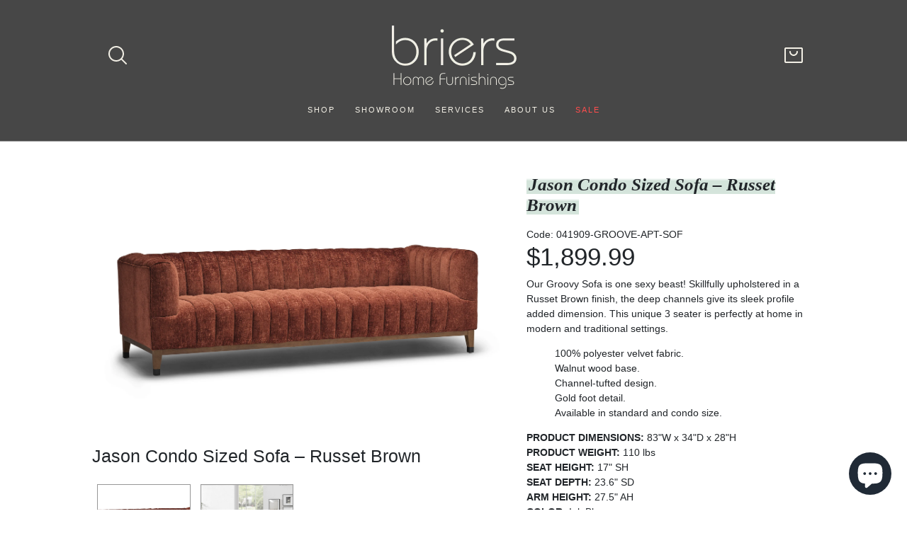

--- FILE ---
content_type: text/html; charset=utf-8
request_url: https://briers.ca/products/jason-condo-sized-sofa-russet-brown
body_size: 48950
content:
<!doctype html>
<html>

  <head>
   <!-- Added by AVADA Upsells -->
   <script>
window.AVADA_UPSELL = window.AVADA_UPSELL || {};
window.AVADA_UPSELL.shopId = 'OgkTeJ2JWTPAK5cqeJH3';
window.AVADA_UPSELL.status = false;
window.AVADA_UPSELL={"offer":[{"id":"YmugWBkYuhy0y4j1poxm","offer":"Product page cross sell #1","selectPage":"product_page","createdAt":"2023-04-14T06:54:34.407Z","specificCollections":[],"upsell":"variant","choose":"all_products","shopId":"OgkTeJ2JWTPAK5cqeJH3","type":"cross_sell","specificProducts":[],"status":false,"selectCollection":"none","offerProduct":[{"offerId":"n1ifUdrXpW4gfBoNCyWR","image":{"src":"https:\/\/cdn.shopify.com\/s\/files\/1\/0744\/5502\/3898\/products\/5b0279a0-345b-4d13-bf69-2f49d92fac83.jpg?v=1681377365"},"images":[{"updated_at":"2023-04-13T19:16:05+10:00","src":"https:\/\/cdn.shopify.com\/s\/files\/1\/0744\/5502\/3898\/products\/5b0279a0-345b-4d13-bf69-2f49d92fac83.jpg?v=1681377365","product_id":8214967320858,"admin_graphql_api_id":"gid:\/\/shopify\/ProductImage\/41147699036442","alt":null,"width":800,"created_at":"2023-04-13T19:16:05+10:00","variant_ids":[],"id":41147699036442,"position":1,"height":800},{"updated_at":"2023-04-13T19:16:05+10:00","src":"https:\/\/cdn.shopify.com\/s\/files\/1\/0744\/5502\/3898\/products\/211217781913.jpg?v=1681377365","product_id":8214967320858,"admin_graphql_api_id":"gid:\/\/shopify\/ProductImage\/41147699069210","alt":null,"width":800,"created_at":"2023-04-13T19:16:05+10:00","variant_ids":[44878798618906],"id":41147699069210,"position":2,"height":800},{"updated_at":"2023-04-13T19:16:05+10:00","src":"https:\/\/cdn.shopify.com\/s\/files\/1\/0744\/5502\/3898\/products\/726566802704.jpg?v=1681377365","product_id":8214967320858,"admin_graphql_api_id":"gid:\/\/shopify\/ProductImage\/41147699101978","alt":null,"width":800,"created_at":"2023-04-13T19:16:05+10:00","variant_ids":[44878798389530],"id":41147699101978,"position":3,"height":800},{"updated_at":"2023-04-13T19:16:06+10:00","src":"https:\/\/cdn.shopify.com\/s\/files\/1\/0744\/5502\/3898\/products\/2757508747656.jpg?v=1681377366","product_id":8214967320858,"admin_graphql_api_id":"gid:\/\/shopify\/ProductImage\/41147699134746","alt":null,"width":800,"created_at":"2023-04-13T19:16:06+10:00","variant_ids":[44878798487834],"id":41147699134746,"position":4,"height":800},{"updated_at":"2023-04-13T19:16:06+10:00","src":"https:\/\/cdn.shopify.com\/s\/files\/1\/0744\/5502\/3898\/products\/653285895689.jpg?v=1681377366","product_id":8214967320858,"admin_graphql_api_id":"gid:\/\/shopify\/ProductImage\/41147699167514","alt":null,"width":800,"created_at":"2023-04-13T19:16:06+10:00","variant_ids":[44878798553370],"id":41147699167514,"position":5,"height":800},{"updated_at":"2023-04-13T19:16:06+10:00","src":"https:\/\/cdn.shopify.com\/s\/files\/1\/0744\/5502\/3898\/products\/343638150524.jpg?v=1681377366","product_id":8214967320858,"admin_graphql_api_id":"gid:\/\/shopify\/ProductImage\/41147699200282","alt":null,"width":800,"created_at":"2023-04-13T19:16:06+10:00","variant_ids":[44878798586138],"id":41147699200282,"position":6,"height":800},{"updated_at":"2023-04-13T19:16:06+10:00","src":"https:\/\/cdn.shopify.com\/s\/files\/1\/0744\/5502\/3898\/products\/1422304144408.jpg?v=1681377366","product_id":8214967320858,"admin_graphql_api_id":"gid:\/\/shopify\/ProductImage\/41147699233050","alt":null,"width":800,"created_at":"2023-04-13T19:16:06+10:00","variant_ids":[44878798651674],"id":41147699233050,"position":7,"height":800},{"updated_at":"2023-04-13T19:16:06+10:00","src":"https:\/\/cdn.shopify.com\/s\/files\/1\/0744\/5502\/3898\/products\/4169901185870.jpg?v=1681377366","product_id":8214967320858,"admin_graphql_api_id":"gid:\/\/shopify\/ProductImage\/41147699265818","alt":null,"width":800,"created_at":"2023-04-13T19:16:06+10:00","variant_ids":[44878798717210],"id":41147699265818,"position":8,"height":800},{"updated_at":"2023-04-13T19:16:06+10:00","src":"https:\/\/cdn.shopify.com\/s\/files\/1\/0744\/5502\/3898\/products\/109363204285.jpg?v=1681377366","product_id":8214967320858,"admin_graphql_api_id":"gid:\/\/shopify\/ProductImage\/41147699298586","alt":null,"width":800,"created_at":"2023-04-13T19:16:06+10:00","variant_ids":[44878798749978],"id":41147699298586,"position":9,"height":800},{"updated_at":"2023-04-13T19:16:06+10:00","src":"https:\/\/cdn.shopify.com\/s\/files\/1\/0744\/5502\/3898\/products\/4f9b9bbf-57f8-4073-ad3d-430e1db54ef3.png?v=1681377366","product_id":8214967320858,"admin_graphql_api_id":"gid:\/\/shopify\/ProductImage\/41147699331354","alt":null,"width":534,"created_at":"2023-04-13T19:16:06+10:00","variant_ids":[],"id":41147699331354,"position":10,"height":312},{"updated_at":"2023-04-13T19:16:06+10:00","src":"https:\/\/cdn.shopify.com\/s\/files\/1\/0744\/5502\/3898\/products\/726566802704_e4088d2d-52af-4d7d-b7bf-3643cf71dc0e.jpg?v=1681377366","product_id":8214967320858,"admin_graphql_api_id":"gid:\/\/shopify\/ProductImage\/41147699364122","alt":null,"width":800,"created_at":"2023-04-13T19:16:06+10:00","variant_ids":[],"id":41147699364122,"position":11,"height":800},{"updated_at":"2023-04-13T19:16:06+10:00","src":"https:\/\/cdn.shopify.com\/s\/files\/1\/0744\/5502\/3898\/products\/211217781913_bebac3bf-f192-4155-8186-2c9728146ef6.jpg?v=1681377366","product_id":8214967320858,"admin_graphql_api_id":"gid:\/\/shopify\/ProductImage\/41147699396890","alt":null,"width":800,"created_at":"2023-04-13T19:16:06+10:00","variant_ids":[],"id":41147699396890,"position":12,"height":800},{"updated_at":"2023-04-13T19:16:06+10:00","src":"https:\/\/cdn.shopify.com\/s\/files\/1\/0744\/5502\/3898\/products\/90b4f931-f532-4a4c-8a23-dfcb25451595.jpg?v=1681377366","product_id":8214967320858,"admin_graphql_api_id":"gid:\/\/shopify\/ProductImage\/41147699429658","alt":null,"width":800,"created_at":"2023-04-13T19:16:06+10:00","variant_ids":[44878798684442],"id":41147699429658,"position":13,"height":800},{"updated_at":"2023-04-13T19:16:06+10:00","src":"https:\/\/cdn.shopify.com\/s\/files\/1\/0744\/5502\/3898\/products\/be9c9796-aca7-4ef5-8259-277f77c50db2.jpg?v=1681377366","product_id":8214967320858,"admin_graphql_api_id":"gid:\/\/shopify\/ProductImage\/41147699462426","alt":null,"width":800,"created_at":"2023-04-13T19:16:06+10:00","variant_ids":[44878798422298],"id":41147699462426,"position":14,"height":800},{"updated_at":"2023-04-13T19:16:06+10:00","src":"https:\/\/cdn.shopify.com\/s\/files\/1\/0744\/5502\/3898\/products\/653285895689_3683b71c-5194-4f01-94e4-810c6beea71d.jpg?v=1681377366","product_id":8214967320858,"admin_graphql_api_id":"gid:\/\/shopify\/ProductImage\/41147699495194","alt":null,"width":800,"created_at":"2023-04-13T19:16:06+10:00","variant_ids":[],"id":41147699495194,"position":15,"height":800},{"updated_at":"2023-04-13T19:16:06+10:00","src":"https:\/\/cdn.shopify.com\/s\/files\/1\/0744\/5502\/3898\/products\/1422304144408_05444599-cfd5-46fd-ab4f-1c77bb6a8972.jpg?v=1681377366","product_id":8214967320858,"admin_graphql_api_id":"gid:\/\/shopify\/ProductImage\/41147699527962","alt":null,"width":800,"created_at":"2023-04-13T19:16:06+10:00","variant_ids":[],"id":41147699527962,"position":16,"height":800},{"updated_at":"2023-04-13T19:16:06+10:00","src":"https:\/\/cdn.shopify.com\/s\/files\/1\/0744\/5502\/3898\/products\/25e56c3e-ab15-4729-8ce1-cded91f7e1a4.png?v=1681377366","product_id":8214967320858,"admin_graphql_api_id":"gid:\/\/shopify\/ProductImage\/41147699593498","alt":null,"width":629,"created_at":"2023-04-13T19:16:06+10:00","variant_ids":[44878798455066],"id":41147699593498,"position":17,"height":598},{"updated_at":"2023-04-13T19:16:06+10:00","src":"https:\/\/cdn.shopify.com\/s\/files\/1\/0744\/5502\/3898\/products\/4169901185870_e2ad0b46-2f92-469b-a8bd-9249834b87e1.jpg?v=1681377366","product_id":8214967320858,"admin_graphql_api_id":"gid:\/\/shopify\/ProductImage\/41147699626266","alt":null,"width":800,"created_at":"2023-04-13T19:16:06+10:00","variant_ids":[],"id":41147699626266,"position":18,"height":800},{"updated_at":"2023-04-13T19:16:06+10:00","src":"https:\/\/cdn.shopify.com\/s\/files\/1\/0744\/5502\/3898\/products\/2757508747656_86bb92bb-2bbd-4e48-8653-5a6c17722ad3.jpg?v=1681377366","product_id":8214967320858,"admin_graphql_api_id":"gid:\/\/shopify\/ProductImage\/41147699691802","alt":null,"width":800,"created_at":"2023-04-13T19:16:06+10:00","variant_ids":[],"id":41147699691802,"position":19,"height":800},{"updated_at":"2023-04-13T19:16:06+10:00","src":"https:\/\/cdn.shopify.com\/s\/files\/1\/0744\/5502\/3898\/products\/343638150524_04910439-dd2b-4a92-910f-bd78be1fa59b.jpg?v=1681377366","product_id":8214967320858,"admin_graphql_api_id":"gid:\/\/shopify\/ProductImage\/41147699724570","alt":null,"width":800,"created_at":"2023-04-13T19:16:06+10:00","variant_ids":[],"id":41147699724570,"position":20,"height":800},{"updated_at":"2023-04-13T19:16:06+10:00","src":"https:\/\/cdn.shopify.com\/s\/files\/1\/0744\/5502\/3898\/products\/109363204285_864be927-521d-4a9a-9661-a715e884a88b.jpg?v=1681377366","product_id":8214967320858,"admin_graphql_api_id":"gid:\/\/shopify\/ProductImage\/41147699757338","alt":null,"width":800,"created_at":"2023-04-13T19:16:06+10:00","variant_ids":[],"id":41147699757338,"position":21,"height":800},{"updated_at":"2023-04-13T19:16:06+10:00","src":"https:\/\/cdn.shopify.com\/s\/files\/1\/0744\/5502\/3898\/products\/f9d0654e-0237-45db-9e4e-fe0000606b19.jpg?v=1681377366","product_id":8214967320858,"admin_graphql_api_id":"gid:\/\/shopify\/ProductImage\/41147699790106","alt":null,"width":800,"created_at":"2023-04-13T19:16:06+10:00","variant_ids":[44878798520602],"id":41147699790106,"position":22,"height":800}],"discount":"10","index":0,"handle":"lumbar-support-pillow-for-side-sleepers-pregnancy-relieve-hip-coccyx-sciatica-pain-machine-chair-back-cushion-waist-car-seat","variants":[{"inventory_quantity":7857,"src":"https:\/\/cdn.shopify.com\/s\/files\/1\/0744\/5502\/3898\/products\/726566802704.jpg?v=1681377365","price":"30.00","option3":null,"option1":"Apple green","id":44878798389530,"option2":null,"title":"Apple green"}],"title":"Lumbar Support Pillow For Hip Pain, Perfect For Side Sleepers","offerText":"Exclusive deal unlocked","createdAt":"2023-04-14T06:54:34.706Z","funnelId":"YmugWBkYuhy0y4j1poxm","options":[{"product_id":8214967320858,"values":["Apple green"],"name":"Color","id":10421651570970,"position":1}],"discountType":"percentage","id":8214967320858,"shopId":"OgkTeJ2JWTPAK5cqeJH3"}],"updatedAt":"2023-04-14T06:54:35.207Z"}],"setting":{"discountPriceColor":"#332FD0","countdownText":"OFFER WILL EXPIRE IN","minutes":"5","query":"button[name='checkout']","actionTextColor":"#232323","originalPriceColor":"#5F605D","textColor":"#000000","createdAt":"2023-04-14T06:54:34.514Z","seconds":"5","bgColor":"#FFFFFF","actionColor":"#FFFFFF","queryPopupCart":"a[href='\/cart']","action":"click","theme":"light-up-sell","actionPopupCart":"click","countDown":true,"shopId":"OgkTeJ2JWTPAK5cqeJH3","id":"oCRA95Z1eSH0mE62dLPm"}}
window.AVADA_UPSELL.product = {
  id: 8375071899942,
  variants: [{"id":45286589464870,"title":"Russet Brown","option1":"Russet Brown","option2":null,"option3":null,"sku":"041909-GROOVE-APT-SOF","requires_shipping":true,"taxable":true,"featured_image":null,"available":true,"name":"Jason Condo Sized Sofa – Russet Brown - Russet Brown","public_title":"Russet Brown","options":["Russet Brown"],"price":189999,"weight":49895,"compare_at_price":null,"inventory_management":null,"barcode":null,"requires_selling_plan":false,"selling_plan_allocations":[]}],
  selectedVariant: null,
  collections: ["All products except gia","Fabric Sofas \u0026 Loveseats","Living","Living excluding custom","Living without sofas and beds","New Arrivals"],
  collectionId: [274184110125,184627363885,164336402477,203687428141,270370111533,274000150573],
};
window.AVADA_UPSELL.cart = {cartItems: []};
window.AVADA_UPSELL.customer = {
  id: null,
  email: null,
  first_name: null,
  last_name: null,
};
 </script>
   <!-- /Added by AVADA Upsells -->
 
    <title>Jason Condo Sized Sofa – Russet Brown</title>

<!-- Avada Boost Sales Script -->

      







          
          
          
          
          
          
          
          
          
          <script>
            const AVADA_ENHANCEMENTS = {};
            AVADA_ENHANCEMENTS.contentProtection = false;
            AVADA_ENHANCEMENTS.hideCheckoutButon = false;
            AVADA_ENHANCEMENTS.cartSticky = false;
            AVADA_ENHANCEMENTS.multiplePixelStatus = false;
            AVADA_ENHANCEMENTS.inactiveStatus = false;
            AVADA_ENHANCEMENTS.cartButtonAnimationStatus = false;
            AVADA_ENHANCEMENTS.whatsappStatus = false;
            AVADA_ENHANCEMENTS.messengerStatus = false;
            AVADA_ENHANCEMENTS.livechatStatus = false;
          </script>

















































      <script>
        const AVADA_CDT = {};
        AVADA_CDT.template = "product";
        AVADA_CDT.collections = [];
        
          AVADA_CDT.collections.push("274184110125");
        
          AVADA_CDT.collections.push("184627363885");
        
          AVADA_CDT.collections.push("164336402477");
        
          AVADA_CDT.collections.push("203687428141");
        
          AVADA_CDT.collections.push("270370111533");
        
          AVADA_CDT.collections.push("274000150573");
        

        const AVADA_INVQTY = {};
        
          AVADA_INVQTY[45286589464870] = -1;
        

        AVADA_CDT.cartitem = 0;
        AVADA_CDT.moneyformat = `\${{amount}}`;
        AVADA_CDT.cartTotalPrice = 0;
        
        AVADA_CDT.selected_variant_id = 45286589464870;
        AVADA_CDT.product = {"id": 8375071899942,"title": "Jason Condo Sized Sofa – Russet Brown","handle": "jason-condo-sized-sofa-russet-brown","vendor": "SIF",
            "type": "","tags": ["Fabric Sofas","Living Room","New Arrivals"],"price": 189999,"price_min": 189999,"price_max": 189999,
            "available": true,"price_varies": false,"compare_at_price": null,
            "compare_at_price_min": 0,"compare_at_price_max": 0,
            "compare_at_price_varies": false,"variants": [{"id":45286589464870,"title":"Russet Brown","option1":"Russet Brown","option2":null,"option3":null,"sku":"041909-GROOVE-APT-SOF","requires_shipping":true,"taxable":true,"featured_image":null,"available":true,"name":"Jason Condo Sized Sofa – Russet Brown - Russet Brown","public_title":"Russet Brown","options":["Russet Brown"],"price":189999,"weight":49895,"compare_at_price":null,"inventory_management":null,"barcode":null,"requires_selling_plan":false,"selling_plan_allocations":[]}],"featured_image": "\/\/briers.ca\/cdn\/shop\/files\/Groove2-lg_d35b9222-2621-4409-80ff-3879e5b40a26.jpg?v=1687205980","images": ["\/\/briers.ca\/cdn\/shop\/files\/Groove2-lg_d35b9222-2621-4409-80ff-3879e5b40a26.jpg?v=1687205980","\/\/briers.ca\/cdn\/shop\/files\/Groovesofaandchair-russett_c76ccab8-a1cb-49c4-864d-fae1e8ee22f3.jpg?v=1687205981"]
            };
        

        window.AVADA_BADGES = window.AVADA_BADGES || {};
        window.AVADA_BADGES = [{"badgeEffect":"","showBadgeBorder":false,"badgePageType":"product","headerText":"Secure Checkout With","badgeBorderRadius":3,"collectionPageInlinePosition":"after","description":"Increase a sense of urgency and boost conversation rate on each product page. ","badgeStyle":"color","badgeList":["https:\/\/cdn1.avada.io\/boost-sales\/visa.svg","https:\/\/cdn1.avada.io\/boost-sales\/mastercard.svg","https:\/\/cdn1.avada.io\/boost-sales\/americanexpress.svg","https:\/\/cdn1.avada.io\/boost-sales\/discover.svg","https:\/\/cdn1.avada.io\/boost-sales\/paypal.svg","https:\/\/cdn1.avada.io\/boost-sales\/applepay.svg","https:\/\/cdn1.avada.io\/boost-sales\/googlepay.svg"],"cartInlinePosition":"after","isSetCustomWidthMobile":false,"homePageInlinePosition":"after","createdAt":"2023-04-13T07:57:08.792Z","badgeWidth":"full-width","showHeaderText":true,"showBadges":true,"customWidthSize":450,"cartPosition":"","shopDomain":"briers3.myshopify.com","shopId":"LqQ06eC8mZwZt8oe5bsn","inlinePosition":"after","badgeBorderColor":"#e1e1e1","headingSize":16,"badgeCustomSize":70,"badgesSmartSelector":false,"headingColor":"#232323","textAlign":"avada-align-center","badgeSize":"small","priority":"0","collectionPagePosition":"","customWidthSizeInMobile":450,"name":"Product Pages","position":"","homePagePosition":"","status":true,"font":"default","removeBranding":true,"id":"HDiTze4KzQrMXByn8nxX"}];

        window.AVADA_GENERAL_SETTINGS = window.AVADA_GENERAL_SETTINGS || {};
        window.AVADA_GENERAL_SETTINGS = null;

        window.AVADA_COUNDOWNS = window.AVADA_COUNDOWNS || {};
        window.AVADA_COUNDOWNS = [{},{},{"id":"dfaUz40NXk7nBJ3jsd13","categoryNumbWidth":30,"numbWidth":60,"countdownSmartSelector":false,"collectionPageInlinePosition":"after","stockTextSize":16,"daysText":"Days","countdownEndAction":"HIDE_COUNTDOWN","secondsText":"Seconds","saleCustomSeconds":"59","createdAt":"2023-04-13T07:57:08.124Z","txtDatePos":"txt_outside_box","numbHeight":60,"txtDateSize":16,"shopId":"LqQ06eC8mZwZt8oe5bsn","inlinePosition":"after","headingSize":30,"categoryTxtDateSize":8,"textAlign":"text-center","displayLayout":"square-countdown","categoryNumberSize":14,"priority":"0","displayType":"ALL_PRODUCT","numbBorderColor":"#cccccc","productIds":[],"collectionPagePosition":"","name":"Product Pages","numbBorderWidth":1,"manualDisplayPlacement":"after","position":"form[action='\/cart\/add']","showCountdownTimer":true,"conditions":{"type":"ALL","conditions":[{"type":"TITLE","operation":"CONTAINS","value":""}]},"timeUnits":"unit-dhms","status":true,"manualDisplayPosition":"form[action='\/cart\/add']","stockTextBefore":"Only {{stock_qty}} left in stock. Hurry up 🔥","saleCustomMinutes":"10","categoryUseDefaultSize":true,"description":"Increase urgency and boost conversions for each product page.","saleDateType":"date-custom","numbBgColor":"#ffffff","txtDateColor":"#122234","numbColor":"#122234","minutesText":"Minutes","showInventoryCountdown":true,"numbBorderRadius":0,"shopDomain":"briers3.myshopify.com","countdownTextBottom":"","productExcludeIds":[],"headingColor":"#0985C5","stockType":"real_stock","linkText":"Hurry! sale ends in","saleCustomHours":"00","hoursText":"Hours","categoryTxtDatePos":"txt_outside_box","useDefaultSize":true,"stockTextColor":"#122234","categoryNumbHeight":30,"saleCustomDays":"00","removeBranding":true}];

        window.AVADA_STOCK_COUNTDOWNS = window.AVADA_STOCK_COUNTDOWNS || {};
        window.AVADA_STOCK_COUNTDOWNS = {};

        window.AVADA_COUNDOWNS_V2 = window.AVADA_COUNDOWNS_V2 || {};
        window.AVADA_COUNDOWNS_V2 = [];

        window.AVADA_BADGES_V2 = window.AVADA_BADGES_V2 || {};
        window.AVADA_BADGES_V2 = [];

        window.AVADA_INACTIVE_TAB = window.AVADA_INACTIVE_TAB || {};
        window.AVADA_INACTIVE_TAB = null;

        window.AVADA_LIVECHAT = window.AVADA_LIVECHAT || {};
        window.AVADA_LIVECHAT = null;

        window.AVADA_STICKY_ATC = window.AVADA_STICKY_ATC || {};
        window.AVADA_STICKY_ATC = null;

        window.AVADA_ATC_ANIMATION = window.AVADA_ATC_ANIMATION || {};
        window.AVADA_ATC_ANIMATION = null;

        window.AVADA_SP = window.AVADA_SP || {};
        window.AVADA_SP = {"shop":"LqQ06eC8mZwZt8oe5bsn","configuration":{"position":"bottom-left","hide_time_ago":false,"smart_hide":false,"smart_hide_time":3,"smart_hide_unit":"days","truncate_product_name":true,"display_duration":5,"first_delay":10,"pops_interval":10,"max_pops_display":20,"show_mobile":true,"mobile_position":"bottom","animation":"fadeInUp","out_animation":"fadeOutDown","with_sound":false,"display_order":"order","only_product_viewing":false,"notice_continuously":false,"custom_css":"","replay":true,"included_urls":"","excluded_urls":"","excluded_product_type":"","countries_all":true,"countries":[],"allow_show":"all","hide_close":true,"close_time":1,"close_time_unit":"days","support_rtl":false},"notifications":{"k2ySykpMA4JMjNYlOKk5":{"settings":{"heading_text":"{{first_name}} in {{city}}, {{country}}","heading_font_weight":500,"heading_font_size":12,"content_text":"Purchased {{product_name}}","content_font_weight":800,"content_font_size":13,"background_image":"","background_color":"#FFF","heading_color":"#111","text_color":"#142A47","time_color":"#234342","with_border":false,"border_color":"#333333","border_width":1,"border_radius":20,"image_border_radius":20,"heading_decoration":null,"hover_product_decoration":null,"hover_product_color":"#122234","with_box_shadow":true,"font":"Raleway","language_code":"en","with_static_map":false,"use_dynamic_names":false,"dynamic_names":"","use_flag":false,"popup_custom_link":"","popup_custom_image":"","display_type":"popup","use_counter":false,"counter_color":"#0b4697","counter_unit_color":"#0b4697","counter_unit_plural":"views","counter_unit_single":"view","truncate_product_name":false,"allow_show":"all","included_urls":"","excluded_urls":""},"type":"order","items":[],"source":"shopify\/order"}},"removeBranding":true};

        window.AVADA_SP_V2 = window.AVADA_SP_V2 || {};
        window.AVADA_SP_V2 = [{"id":"kU2VJbExaM4Umbvhz9Lw","borderColor":"#333333","truncateProductName":false,"isHideCustomerName":false,"contentFontSize":13,"dayAgoTimeUnit":"hours","type":"recent_sales","importDemo":"import_random_product","borderWidth":1,"shopId":"LqQ06eC8mZwZt8oe5bsn","backgroundColor":"#FFF","withBorder":false,"headingFontSize":12,"contentFontWeight":800,"languageCode":"en","textColor":"#142A47","isGenerateDayAgo":true,"notificationsImport":[],"dayAgoTime":"1","isShowDemo":false,"name":"Recent Sale","typeTheme":"basic1","specificProducts":[],"headingFontWeight":500,"font":"Raleway","createdAt":"2023-04-13T07:57:08.536Z","address":{"country":"Canada","city":"Vancouver"},"headingText":"\u003cp\u003e{{first_name}} in {{city}}, {{country}}\u003c\/p\u003e","isUseAdvancedSettings":true,"productsRandom":[{"image":{"src":"https:\/\/cdn.shopify.com\/s\/files\/1\/0304\/5933\/0605\/products\/050301-6500-056-plush-biege-shag-rug.jpg?v=1585456301"},"images":[{"updated_at":"2020-03-28T21:31:41-07:00","src":"https:\/\/cdn.shopify.com\/s\/files\/1\/0304\/5933\/0605\/products\/050301-6500-056-plush-biege-shag-rug.jpg?v=1585456301","product_id":4828929851437,"admin_graphql_api_id":"gid:\/\/shopify\/ProductImage\/15641794478125","alt":null,"width":320,"created_at":"2020-03-28T21:31:41-07:00","variant_ids":[],"id":15641794478125,"position":1,"height":320}],"options":[{"product_id":4828929851437,"values":["Default Title"],"name":"Title","id":6247536230445,"position":1}],"handle":"plush-beige-shag-rug","id":4828929851437,"variants":[{"inventory_quantity":100,"src":"https:\/\/cdn.shopify.com\/s\/files\/1\/0304\/5933\/0605\/products\/050301-6500-056-plush-biege-shag-rug.jpg?v=1585456301","price":"344.99","option3":null,"option1":"Default Title","id":33494514565165,"option2":null,"title":"Default Title"}],"title":"Plush Beige Shag Rug"},{"image":{"src":"https:\/\/cdn.shopify.com\/s\/files\/1\/0304\/5933\/0605\/products\/050301-99161-3737-yellow-and-brown-pattern-carpet.jpg?v=1585456299"},"images":[{"updated_at":"2020-03-28T21:31:39-07:00","src":"https:\/\/cdn.shopify.com\/s\/files\/1\/0304\/5933\/0605\/products\/050301-99161-3737-yellow-and-brown-pattern-carpet.jpg?v=1585456299","product_id":4828929687597,"admin_graphql_api_id":"gid:\/\/shopify\/ProductImage\/15641794183213","alt":null,"width":320,"created_at":"2020-03-28T21:31:39-07:00","variant_ids":[],"id":15641794183213,"position":1,"height":320}],"options":[{"product_id":4828929687597,"values":["Default Title"],"name":"Title","id":6247536033837,"position":1}],"handle":"natura-dark-brown-textured-persian-rug","id":4828929687597,"variants":[{"inventory_quantity":100,"src":"https:\/\/cdn.shopify.com\/s\/files\/1\/0304\/5933\/0605\/products\/050301-99161-3737-yellow-and-brown-pattern-carpet.jpg?v=1585456299","price":"658.99","option3":null,"option1":"Default Title","id":33494514237485,"option2":null,"title":"Default Title"}],"title":"Natura Dark Brown Textured Persian Rug"},{"image":{"src":"https:\/\/cdn.shopify.com\/s\/files\/1\/0304\/5933\/0605\/products\/050301-99147-6015-tan-diamond-pattern-carpet.jpg?v=1585456298"},"images":[{"updated_at":"2020-03-28T21:31:38-07:00","src":"https:\/\/cdn.shopify.com\/s\/files\/1\/0304\/5933\/0605\/products\/050301-99147-6015-tan-diamond-pattern-carpet.jpg?v=1585456298","product_id":4828929622061,"admin_graphql_api_id":"gid:\/\/shopify\/ProductImage\/15641793757229","alt":null,"width":221,"created_at":"2020-03-28T21:31:38-07:00","variant_ids":[],"id":15641793757229,"position":1,"height":320}],"options":[{"product_id":4828929622061,"values":["Default Title"],"name":"Title","id":6247535968301,"position":1}],"handle":"natura-tan-textured-persian-rug","id":4828929622061,"variants":[{"inventory_quantity":100,"src":"https:\/\/cdn.shopify.com\/s\/files\/1\/0304\/5933\/0605\/products\/050301-99147-6015-tan-diamond-pattern-carpet.jpg?v=1585456298","price":"658.99","option3":null,"option1":"Default Title","id":33494513975341,"option2":null,"title":"Default Title"}],"title":"Natura Tan Textured Persian Rug"},{"image":{"src":"https:\/\/cdn.shopify.com\/s\/files\/1\/0304\/5933\/0605\/products\/050301-99161-2727-tan-pattern-carpet.jpg?v=1585456297"},"images":[{"updated_at":"2020-03-28T21:31:37-07:00","src":"https:\/\/cdn.shopify.com\/s\/files\/1\/0304\/5933\/0605\/products\/050301-99161-2727-tan-pattern-carpet.jpg?v=1585456297","product_id":4828929490989,"admin_graphql_api_id":"gid:\/\/shopify\/ProductImage\/15641793495085","alt":null,"width":219,"created_at":"2020-03-28T21:31:37-07:00","variant_ids":[],"id":15641793495085,"position":1,"height":320}],"options":[{"product_id":4828929490989,"values":["Default Title"],"name":"Title","id":6247535804461,"position":1}],"handle":"natura-textured-persian-rug","id":4828929490989,"variants":[{"inventory_quantity":100,"src":"https:\/\/cdn.shopify.com\/s\/files\/1\/0304\/5933\/0605\/products\/050301-99161-2727-tan-pattern-carpet.jpg?v=1585456297","price":"658.99","option3":null,"option1":"Default Title","id":33494513745965,"option2":null,"title":"Default Title"}],"title":"Natura Textured Persian Rug"},{"image":{"src":"https:\/\/cdn.shopify.com\/s\/files\/1\/0304\/5933\/0605\/products\/050301-99215-3767-tan-scale-pattern-carpet.jpg?v=1585456295"},"images":[{"updated_at":"2020-03-28T21:31:35-07:00","src":"https:\/\/cdn.shopify.com\/s\/files\/1\/0304\/5933\/0605\/products\/050301-99215-3767-tan-scale-pattern-carpet.jpg?v=1585456295","product_id":4828929458221,"admin_graphql_api_id":"gid:\/\/shopify\/ProductImage\/15641793429549","alt":null,"width":108,"created_at":"2020-03-28T21:31:35-07:00","variant_ids":[],"id":15641793429549,"position":1,"height":154}],"options":[{"product_id":4828929458221,"values":["Default Title"],"name":"Title","id":6247535771693,"position":1}],"handle":"natura-tan-scale-texture-area-rug","id":4828929458221,"variants":[{"inventory_quantity":100,"src":"https:\/\/cdn.shopify.com\/s\/files\/1\/0304\/5933\/0605\/products\/050301-99215-3767-tan-scale-pattern-carpet.jpg?v=1585456295","price":"410.99","option3":null,"option1":"Default Title","id":33494513614893,"option2":null,"title":"Default Title"}],"title":"Natura Tan Scale Texture Area Rug"},{"image":{"src":"https:\/\/cdn.shopify.com\/s\/files\/1\/0304\/5933\/0605\/products\/050301-99077-6027-tan-carpet.jpg?v=1585456294"},"images":[{"updated_at":"2020-03-28T21:31:34-07:00","src":"https:\/\/cdn.shopify.com\/s\/files\/1\/0304\/5933\/0605\/products\/050301-99077-6027-tan-carpet.jpg?v=1585456294","product_id":4828929327149,"admin_graphql_api_id":"gid:\/\/shopify\/ProductImage\/15641793167405","alt":null,"width":320,"created_at":"2020-03-28T21:31:34-07:00","variant_ids":[],"id":15641793167405,"position":1,"height":320}],"options":[{"product_id":4828929327149,"values":["Default Title"],"name":"Title","id":6247535607853,"position":1}],"handle":"natura-tan-three-tone-area-rug","id":4828929327149,"variants":[{"inventory_quantity":100,"src":"https:\/\/cdn.shopify.com\/s\/files\/1\/0304\/5933\/0605\/products\/050301-99077-6027-tan-carpet.jpg?v=1585456294","price":"658.99","option3":null,"option1":"Default Title","id":33494513319981,"option2":null,"title":"Default Title"}],"title":"Natura Tan Three Tone Area Rug"},{"image":{"src":"https:\/\/cdn.shopify.com\/s\/files\/1\/0304\/5933\/0605\/products\/050301-99040-9797-tan-plaid-carpet.jpg?v=1585456293"},"images":[{"updated_at":"2020-03-28T21:31:33-07:00","src":"https:\/\/cdn.shopify.com\/s\/files\/1\/0304\/5933\/0605\/products\/050301-99040-9797-tan-plaid-carpet.jpg?v=1585456293","product_id":4828929294381,"admin_graphql_api_id":"gid:\/\/shopify\/ProductImage\/15641792806957","alt":null,"width":320,"created_at":"2020-03-28T21:31:33-07:00","variant_ids":[],"id":15641792806957,"position":1,"height":320}],"options":[{"product_id":4828929294381,"values":["Default Title"],"name":"Title","id":6247535575085,"position":1}],"handle":"natura-brown-pallet-area-rug","id":4828929294381,"variants":[{"inventory_quantity":100,"src":"https:\/\/cdn.shopify.com\/s\/files\/1\/0304\/5933\/0605\/products\/050301-99040-9797-tan-plaid-carpet.jpg?v=1585456293","price":"658.99","option3":null,"option1":"Default Title","id":33494513156141,"option2":null,"title":"Default Title"}],"title":"Natura Brown Pallet Area Rug"},{"image":{"src":"https:\/\/cdn.shopify.com\/s\/files\/1\/0304\/5933\/0605\/products\/050301-99080-4747-brown-plaid-pattern-carpet.jpg?v=1585456291"},"images":[{"updated_at":"2020-03-28T21:31:31-07:00","src":"https:\/\/cdn.shopify.com\/s\/files\/1\/0304\/5933\/0605\/products\/050301-99080-4747-brown-plaid-pattern-carpet.jpg?v=1585456291","product_id":4828928606253,"admin_graphql_api_id":"gid:\/\/shopify\/ProductImage\/15641791823917","alt":null,"width":320,"created_at":"2020-03-28T21:31:31-07:00","variant_ids":[],"id":15641791823917,"position":1,"height":320}],"options":[{"product_id":4828928606253,"values":["Default Title"],"name":"Title","id":6247534854189,"position":1}],"handle":"natura-brown-plaid-texture-area-rug","id":4828928606253,"variants":[{"inventory_quantity":100,"src":"https:\/\/cdn.shopify.com\/s\/files\/1\/0304\/5933\/0605\/products\/050301-99080-4747-brown-plaid-pattern-carpet.jpg?v=1585456291","price":"658.99","option3":null,"option1":"Default Title","id":33494504603693,"option2":null,"title":"Default Title"}],"title":"Natura Brown Plaid Texture Area Rug"},{"image":{"src":"https:\/\/cdn.shopify.com\/s\/files\/1\/0304\/5933\/0605\/products\/050301-99099-6737-tan-branch-carpet.jpg?v=1585456290"},"images":[{"updated_at":"2020-03-28T21:31:30-07:00","src":"https:\/\/cdn.shopify.com\/s\/files\/1\/0304\/5933\/0605\/products\/050301-99099-6737-tan-branch-carpet.jpg?v=1585456290","product_id":4828927754285,"admin_graphql_api_id":"gid:\/\/shopify\/ProductImage\/15641790545965","alt":null,"width":320,"created_at":"2020-03-28T21:31:30-07:00","variant_ids":[],"id":15641790545965,"position":1,"height":320}],"options":[{"product_id":4828927754285,"values":["Default Title"],"name":"Title","id":6247533969453,"position":1}],"handle":"natura-tan-area-rug-with-branches-and-leaves","id":4828927754285,"variants":[{"inventory_quantity":100,"src":"https:\/\/cdn.shopify.com\/s\/files\/1\/0304\/5933\/0605\/products\/050301-99099-6737-tan-branch-carpet.jpg?v=1585456290","price":"410.99","option3":null,"option1":"Default Title","id":33494502473773,"option2":null,"title":"Default Title"}],"title":"Natura Tan Area Rug with Branches and Leaves"},{"image":{"src":"https:\/\/cdn.shopify.com\/s\/files\/1\/0304\/5933\/0605\/products\/050301-1210-120-Mysterio-Tan-Two-Tone-Abstract-Rectangle-Carpet.jpg?v=1585456288"},"images":[{"updated_at":"2020-03-28T21:31:28-07:00","src":"https:\/\/cdn.shopify.com\/s\/files\/1\/0304\/5933\/0605\/products\/050301-1210-120-Mysterio-Tan-Two-Tone-Abstract-Rectangle-Carpet.jpg?v=1585456288","product_id":4828927688749,"admin_graphql_api_id":"gid:\/\/shopify\/ProductImage\/15641790316589","alt":null,"width":223,"created_at":"2020-03-28T21:31:28-07:00","variant_ids":[],"id":15641790316589,"position":1,"height":320}],"options":[{"product_id":4828927688749,"values":["Default Title"],"name":"Title","id":6247533903917,"position":1}],"handle":"mysterio-tan-two-tone-rug","id":4828927688749,"variants":[{"inventory_quantity":100,"src":"https:\/\/cdn.shopify.com\/s\/files\/1\/0304\/5933\/0605\/products\/050301-1210-120-Mysterio-Tan-Two-Tone-Abstract-Rectangle-Carpet.jpg?v=1585456288","price":"284.99","option3":null,"option1":"Default Title","id":33494502178861,"option2":null,"title":"Default Title"}],"title":"Mysterio Tan Two Tone Rug"}],"contentText":"\u003cp\u003ePurchased {{product_name}}\u003c\/p\u003e","status":true,"mobilePositions":"top","desktopPosition":"top_right","isLock":false,"counterUnitColor":"#0b4697","borderRadius_wrapper":"50.5px 5px 5px 50.5px","headingColor":"#000","borderRadius":"6px","timeColor":"#142A47","backgroundImage":null,"imageBorderRadius":"6px","counterColor":"#0b4697","isShowOnMobile":false,"click":188,"close":1011,"hover":8533,"notifications":[{"product_id":4966388727853,"first_name":"Sinead","city":"Dublin 9","country":"Ireland","date":"2025-12-20T18:06:15.000Z","shipping_first_name":"","shipping_city":"","shipping_country":"","type":"order","title":"#Briers Gift Card (Various $ Values) - $100 CAD","product_image":"https:\/\/cdn.shopify.com\/s\/files\/1\/0304\/5933\/0605\/files\/Briers-Gift-Card-2023-1.jpg?v=1690495970","product_name":"#Briers Gift Card (Various $ Values)","product_link":"https:\/\/briers3.myshopify.com\/products\/gift-card","product_handle":"gift-card"},{"product_id":8482542485798,"first_name":"Patrick","city":"Victoriaville","country":"Canada","date":"2025-12-19T01:12:50.000Z","shipping_first_name":"Patrick","shipping_city":"Victoriaville","shipping_country":"Canada","type":"order","title":"Magnetic Sand 60 Second 8h\" Hourglass - Grey\/Clear","product_image":"https:\/\/cdn.shopify.com\/s\/files\/1\/0304\/5933\/0605\/files\/23507_z_lg.webp?v=1690585543","product_name":"Magnetic Sand 60 Second 8h\" Hourglass","product_link":"https:\/\/briers3.myshopify.com\/products\/magnetic-sand-60-second-8h-hourglass","product_handle":"magnetic-sand-60-second-8h-hourglass"},{"product_id":8482196259110,"first_name":"Keith","city":"Vancouver","country":"Canada","date":"2025-12-13T16:16:06.000Z","shipping_first_name":"Keith","shipping_city":"Vancouver","shipping_country":"Canada","type":"order","title":"ModWool Felt Ball 14\" Dia Decorative Wreath - Multicolor - Multi-Colour","product_image":"https:\/\/cdn.shopify.com\/s\/files\/1\/0304\/5933\/0605\/files\/27638_z_1_lg.webp?v=1690564391","product_name":"ModWool Felt Ball 14\" Dia Decorative Wreath - Multicolor","product_link":"https:\/\/briers3.myshopify.com\/products\/modwool-felt-ball-14-dia-decorative-wreath-multicolor","product_handle":"modwool-felt-ball-14-dia-decorative-wreath-multicolor"},{"product_id":8475478556966,"first_name":"James","city":"West vancouver","country":"Canada","date":"2025-12-08T20:30:27.000Z","shipping_first_name":"James","shipping_city":"West vancouver","shipping_country":"Canada","type":"order","title":"Harry Dining Chair - Black with Matte Black Legs - Black","product_image":"https:\/\/cdn.shopify.com\/s\/files\/1\/0304\/5933\/0605\/files\/Harry-Henrick-Dining-Chair-Black-Matte-Black.jpg?v=1690395226","product_name":"Harry Dining Chair - Black with Matte Black Legs","product_link":"https:\/\/briers3.myshopify.com\/products\/harry-dining-chair-black-with-matte-black-legs","product_handle":"harry-dining-chair-black-with-matte-black-legs"},{"product_id":8489649307942,"first_name":"David","city":"Desert Blume","country":"Canada","date":"2025-12-07T06:01:44.000Z","shipping_first_name":"David","shipping_city":"Desert Blume","shipping_country":"Canada","type":"order","title":"Dinosaur Black Aluminum 12h\" Gallery Decor Sculpture - Black","product_image":"https:\/\/cdn.shopify.com\/s\/files\/1\/0304\/5933\/0605\/files\/27672_z_lg.webp?v=1690850662","product_name":"Dinosaur Black Aluminum 12h\" Gallery Decor Sculpture","product_link":"https:\/\/briers3.myshopify.com\/products\/dinosaur-black-aluminum-12h-gallery-decor-sculpture","product_handle":"dinosaur-black-aluminum-12h-gallery-decor-sculpture"},{"product_id":5090089533485,"first_name":"Sarah","city":"Wasaga Beach","country":"Canada","date":"2025-11-11T04:35:53.000Z","shipping_first_name":"Sarah","shipping_city":"Barrie","shipping_country":"Canada","type":"order","title":"Modus Bench With Back in Gunmetal - Gunmetal","product_image":"https:\/\/cdn.shopify.com\/s\/files\/1\/0304\/5933\/0605\/products\/401-939GM_1.jpg?v=1591993013","product_name":"Modus Bench With Back in Gunmetal","product_link":"https:\/\/briers3.myshopify.com\/products\/modus-bench-with-back-in-gunmetal","product_handle":"modus-bench-with-back-in-gunmetal"},{"product_id":4829781131309,"first_name":"Sarah","city":"Wasaga Beach","country":"Canada","date":"2025-11-11T04:35:53.000Z","shipping_first_name":"Sarah","shipping_city":"Barrie","shipping_country":"Canada","type":"order","title":"Irish Coast Reclaimed African Dusk Extension Dining Table - Small - Small","product_image":"https:\/\/cdn.shopify.com\/s\/files\/1\/0304\/5933\/0605\/products\/122-full.jpg?v=1590790476","product_name":"Irish Coast Reclaimed African Dusk Extension Dining Table - Small","product_link":"https:\/\/briers3.myshopify.com\/products\/irish-coast-reclaimed-pine-extension-dining-table","product_handle":"irish-coast-reclaimed-pine-extension-dining-table"},{"product_id":8489541959974,"first_name":"Yaowen","city":"Niagara Falls","country":"United States","date":"2025-11-07T23:09:48.000Z","shipping_first_name":"","shipping_city":"","shipping_country":"","type":"order","title":"Latitude World Globe - Indigo Blue - Indigo\/Silver","product_image":"https:\/\/cdn.shopify.com\/s\/files\/1\/0304\/5933\/0605\/files\/25523_z_lg.webp?v=1690845923","product_name":"Latitude World Globe - Indigo Blue","product_link":"https:\/\/briers3.myshopify.com\/products\/latitude-world-globe-indigo-blue","product_handle":"latitude-world-globe-indigo-blue"},{"product_id":6986521247789,"first_name":"Jessie","city":"Vancouver","country":"Canada","date":"2025-11-06T05:01:57.000Z","shipping_first_name":"Jessie","shipping_city":"Vancouver","shipping_country":"Canada","type":"order","title":"Maya 1 Drawer Nightstand - Grey Mix Distress","product_image":"https:\/\/cdn.shopify.com\/s\/files\/1\/0304\/5933\/0605\/products\/GIA001_1_360x_238bee94-d1bf-4522-b546-2f01a29bb252.jpg?v=1648753117","product_name":"Maya 1 Drawer Nightstand","product_link":"https:\/\/briers3.myshopify.com\/products\/gia-1-drawer-nightstand","product_handle":"gia-1-drawer-nightstand"},{"product_id":8182374596902,"first_name":"Sam","city":"Santa Barbara","country":"United States","date":"2025-10-31T19:50:34.000Z","shipping_first_name":"Yardi","shipping_city":"Toronto","shipping_country":"Canada","type":"order","title":"Bolo 6 Hook Walnut Finish Wood and Metal Coat Rack - Walnut","product_image":"https:\/\/cdn.shopify.com\/s\/files\/1\/0304\/5933\/0605\/products\/27331_z_1_lg.webp?v=1678732844","product_name":"Bolo 6 Hook Walnut Finish Wood and Metal Coat Rack","product_link":"https:\/\/briers3.myshopify.com\/products\/bolo-6-hook-walnut-finish-wood-and-metal-coat-rack","product_handle":"bolo-6-hook-walnut-finish-wood-and-metal-coat-rack"},{"product_id":8132120576294,"first_name":"Karen","city":"North Vancouver","country":"Canada","date":"2025-10-27T04:42:32.000Z","shipping_first_name":"Karen","shipping_city":"North Vancouver","shipping_country":"Canada","type":"order","title":"Swivo Motion Sleeper Chair - Driftwood - Taupe Driftwood","product_image":"https:\/\/cdn.shopify.com\/s\/files\/1\/0304\/5933\/0605\/products\/CHAISO1DRIFPCBLA.jpg?v=1675894176","product_name":"Swivo Motion Sleeper Chair - Driftwood","product_link":"https:\/\/briers3.myshopify.com\/products\/swivo-motion-sleeper-chair-driftwood","product_handle":"swivo-motion-sleeper-chair-driftwood"},{"product_id":8497451303206,"first_name":"Stacey","city":"Vancouver","country":"Canada","date":"2025-10-26T18:09:50.000Z","shipping_first_name":"Stacey","shipping_city":"Vancouver","shipping_country":"Canada","type":"order","title":"Yoga White Ceramic Decor Sculpture - Hands On Knees - White","product_image":"https:\/\/cdn.shopify.com\/s\/files\/1\/0304\/5933\/0605\/files\/23559_z_lg.webp?v=1691085483","product_name":"Yoga White Ceramic Decor Sculpture - Hands On Knees","product_link":"https:\/\/briers3.myshopify.com\/products\/yoga-white-ceramic-decor-sculpture-hands-on-knees","product_handle":"yoga-white-ceramic-decor-sculpture-hands-on-knees"},{"product_id":8497445798182,"first_name":"Stacey","city":"Vancouver","country":"Canada","date":"2025-10-26T18:09:50.000Z","shipping_first_name":"Stacey","shipping_city":"Vancouver","shipping_country":"Canada","type":"order","title":"Yoga White Ceramic Decor Sculpture - Praying - White","product_image":"https:\/\/cdn.shopify.com\/s\/files\/1\/0304\/5933\/0605\/files\/23557_z_lg.webp?v=1691085214","product_name":"Yoga White Ceramic Decor Sculpture - Praying","product_link":"https:\/\/briers3.myshopify.com\/products\/yoga-white-ceramic-decor-sculpture-praying","product_handle":"yoga-white-ceramic-decor-sculpture-praying"}]}];

        window.AVADA_SETTING_SP_V2 = window.AVADA_SETTING_SP_V2 || {};
        window.AVADA_SETTING_SP_V2 = {"show_mobile":true,"countries_all":true,"custom_css":"","orderItems":[{"date":"2023-04-13T02:32:30.000Z","country":"Canada","city":"Vancouver","shipping_first_name":"Alanna","product_image":"https:\/\/cdn.shopify.com\/s\/files\/1\/0304\/5933\/0605\/products\/E55-CARRIE-DOVE-DARK-WALNUT.jpg?v=1592002099","shipping_city":"Vancouver","type":"order","product_name":"Carrie Bench - Dove\/Dark Walnut","product_id":5090252259373,"product_handle":"carrie-bench-dove-dark-walnut","first_name":"Alanna","shipping_country":"Canada","product_link":"https:\/\/briers3.myshopify.com\/products\/carrie-bench-dove-dark-walnut"},{"date":"2023-04-07T13:50:08.000Z","country":"Canada","city":"Oakville","shipping_first_name":"Diane","product_image":"https:\/\/cdn.shopify.com\/s\/files\/1\/0304\/5933\/0605\/products\/natura-round-root-coffee-table-1.jpg?v=1592524043","shipping_city":"Burlington","type":"order","product_name":"Natura Round Root Coffee Table","product_id":4828961374253,"product_handle":"natura-bebas-coffee-table","first_name":"Diane","shipping_country":"Canada","product_link":"https:\/\/briers3.myshopify.com\/products\/natura-bebas-coffee-table"},{"date":"2023-04-05T18:58:52.000Z","country":"United States","city":"Seattle","shipping_first_name":"Marianne","product_image":"https:\/\/cdn.shopify.com\/s\/files\/1\/0304\/5933\/0605\/products\/040512-TRUMPET-OVAL-DINING-TABLE-WOOD-TOP_4eb4b622-ab34-4e0a-b4e9-0654d4023b59.jpg?v=1629159537","shipping_city":"West Vancouver","type":"order","product_name":"Trumpet Oval Wood Dining Table - Small","product_id":6696307851309,"product_handle":"trumpet-oval-wood-dining-table-regular","first_name":"Marianne","shipping_country":"Canada","product_link":"https:\/\/briers3.myshopify.com\/products\/trumpet-oval-wood-dining-table-regular"},{"date":"2023-04-01T00:31:31.000Z","country":"Canada","city":"Richmond","shipping_first_name":"Gianne","product_image":"https:\/\/cdn.shopify.com\/s\/files\/1\/0304\/5933\/0605\/products\/briers-gift-card.jpg?v=1599245769","shipping_city":"Richmond","type":"order","product_name":"#Briers Gift Card","product_id":4966388727853,"product_handle":"gift-card","first_name":"Gianne","shipping_country":"Canada","product_link":"https:\/\/briers3.myshopify.com\/products\/gift-card"},{"date":"2023-03-29T02:37:52.000Z","country":"Canada","city":"West Kelowna","shipping_first_name":"Rita","product_image":"https:\/\/cdn.shopify.com\/s\/files\/1\/0304\/5933\/0605\/products\/040512-N2042-trumpet-fiberglass-table.jpg?v=1585456475","shipping_city":"Lake Country","type":"order","product_name":"Trumpet Fiberglass Round Dining Table","product_id":4828949610541,"product_handle":"trumpet-fiberglass-round-dining-table","first_name":"Meghan","shipping_country":"Canada","product_link":"https:\/\/briers3.myshopify.com\/products\/trumpet-fiberglass-round-dining-table"},{"date":"2023-03-28T17:42:57.000Z","country":"Canada","city":"Edmonton","shipping_first_name":"Joanna","product_image":"https:\/\/cdn.shopify.com\/s\/files\/1\/0304\/5933\/0605\/products\/960099-2.jpg?v=1594766642","shipping_city":"Comox","type":"order","product_name":"Oslo Ceramic Stacked Stone Table Lamp - White","product_id":5134840266797,"product_handle":"oslo-ceramic-white-stacked-stone-table-lamp","first_name":"Joanna","shipping_country":"Canada","product_link":"https:\/\/briers3.myshopify.com\/products\/oslo-ceramic-white-stacked-stone-table-lamp"},{"date":"2023-03-27T07:32:02.000Z","country":"United States","city":"Seattle","shipping_first_name":"Marianne","product_image":"https:\/\/cdn.shopify.com\/s\/files\/1\/0304\/5933\/0605\/products\/040512-TRUMPET-OVAL-DINING-TABLE-WOOD-TOP_4eb4b622-ab34-4e0a-b4e9-0654d4023b59.jpg?v=1629159537","shipping_city":"West Vancouver","type":"order","product_name":"Trumpet Oval Wood Dining Table - Small","product_id":6696307851309,"product_handle":"trumpet-oval-wood-dining-table-regular","first_name":"Marianne","shipping_country":"Canada","product_link":"https:\/\/briers3.myshopify.com\/products\/trumpet-oval-wood-dining-table-regular"},{"date":"2023-03-25T19:30:52.000Z","country":"Canada","city":"Calgary","shipping_first_name":"Jeanne","product_image":"https:\/\/cdn.shopify.com\/s\/files\/1\/0304\/5933\/0605\/products\/CAN003BN_1800x1800_28cd5c0c-a9fd-4bd9-8668-fece3367f678.webp?v=1656116935","shipping_city":"Calgary","type":"order","product_name":"Cane Sideboard - Natural","product_id":7085789577261,"product_handle":"cane-sideboard-natural","first_name":"Jeanne","shipping_country":"Canada","product_link":"https:\/\/briers3.myshopify.com\/products\/cane-sideboard-natural"},{"date":"2023-03-25T19:30:52.000Z","country":"Canada","city":"Calgary","shipping_first_name":"Jeanne","product_image":"https:\/\/cdn.shopify.com\/s\/files\/1\/0304\/5933\/0605\/products\/1988-fullgiaextensiondiningtableflipped.jpg?v=1591119213","shipping_city":"Calgary","type":"order","product_name":"Gia Extension Dining Table","product_id":5068852854829,"product_handle":"gia-extension-dining-table","first_name":"Jeanne","shipping_country":"Canada","product_link":"https:\/\/briers3.myshopify.com\/products\/gia-extension-dining-table"},{"date":"2023-03-18T14:31:17.000Z","country":"Canada","city":"Oakville","shipping_first_name":"Jill","product_image":"https:\/\/cdn.shopify.com\/s\/files\/1\/0304\/5933\/0605\/products\/202-086BG_BK.jpg?v=1594168216","shipping_city":"Oakville","type":"order","product_name":"Bianca Side Chair - Beige with Black Leg","product_id":5128325398573,"product_handle":"bianca-side-chair-beige-with-black-leg","first_name":"Jill","shipping_country":"Canada","product_link":"https:\/\/briers3.myshopify.com\/products\/bianca-side-chair-beige-with-black-leg"},{"date":"2023-03-14T05:08:37.000Z","country":"Canada","city":"Vancouver","shipping_first_name":"Catherine","product_image":"https:\/\/cdn.shopify.com\/s\/files\/1\/0304\/5933\/0605\/products\/cyclone-glass-accent-tables-set-of-black-1.jpg?v=1592245158","shipping_city":"Vancouver","type":"order","product_name":"Cyclone Glass Matte Black Accent Tables - Set of 2","product_id":5098765385773,"product_handle":"cyclone-glass-matte-black-accent-tables-set-of-2","first_name":"Catherine","shipping_country":"Canada","product_link":"https:\/\/briers3.myshopify.com\/products\/cyclone-glass-matte-black-accent-tables-set-of-2"},{"date":"2023-02-23T01:35:51.000Z","country":"Canada","city":"Thunder Bay","shipping_first_name":"Nathalie","product_image":"https:\/\/cdn.shopify.com\/s\/files\/1\/0304\/5933\/0605\/products\/2447-full_1e81093d-53a8-45cd-a2f7-4220388a03ae.jpg?v=1593537664","shipping_city":"Thunder Bay","type":"order","product_name":"Loft Octagon Nesting Coffee Table - Set of 2","product_id":4830749458477,"product_handle":"loft-octagon-nesting-coffee-table-set-of-2","first_name":"Nathalie","shipping_country":"Canada","product_link":"https:\/\/briers3.myshopify.com\/products\/loft-octagon-nesting-coffee-table-set-of-2"},{"date":"2023-02-22T19:40:49.000Z","country":"Canada","city":"Québec","shipping_first_name":"mathieu","product_image":"https:\/\/cdn.shopify.com\/s\/files\/1\/0304\/5933\/0605\/products\/122.jpg?v=1590776482","shipping_city":"Québec","type":"order","product_name":"Saarinen 59\" Oval Dining Table","product_id":4828949643309,"product_handle":"oval-saarinen-dining-table","first_name":"mathieu","shipping_country":"Canada","product_link":"https:\/\/briers3.myshopify.com\/products\/oval-saarinen-dining-table"},{"date":"2023-02-22T19:38:31.000Z","country":"Canada","city":"Sturgeon County","shipping_first_name":"Keaton","product_image":"https:\/\/cdn.shopify.com\/s\/files\/1\/0304\/5933\/0605\/products\/BV-1011-15_02-1920x1920.jpg?v=1593553602","shipping_city":"Sturgeon County","type":"order","product_name":"Drey Round Nesting Coffee Table - Set of 2","product_id":5121020854317,"product_handle":"drey-round-nesting-coffee-table-set-of-2","first_name":"Keaton","shipping_country":"Canada","product_link":"https:\/\/briers3.myshopify.com\/products\/drey-round-nesting-coffee-table-set-of-2"},{"date":"2023-02-22T00:04:13.000Z","country":"Canada","city":"Edmonton","shipping_first_name":"Jacqueline","product_image":"https:\/\/cdn.shopify.com\/s\/files\/1\/0304\/5933\/0605\/products\/FIN-003-WB-02.jpg?v=1662663954","shipping_city":"Edmonton","type":"order","product_name":"Finn Sling Chair - Taupe Boucle","product_id":6545983242285,"product_handle":"finn-sling-chair","first_name":"Jacqueline","shipping_country":"Canada","product_link":"https:\/\/briers3.myshopify.com\/products\/finn-sling-chair"},{"date":"2023-02-21T02:15:26.000Z","country":"Canada","city":"Richmond","shipping_first_name":"Jordan","product_image":"https:\/\/cdn.shopify.com\/s\/files\/1\/0304\/5933\/0605\/products\/1585-full.jpg?v=1597790518","shipping_city":"Richmond","type":"order","product_name":"D-Bodhi Metal Frame Wall Box - Natural, Type A","product_id":5167139520557,"product_handle":"d-bodhi-metal-frame-wall-box-natural-type-a","first_name":"Jordan","shipping_country":"Canada","product_link":"https:\/\/briers3.myshopify.com\/products\/d-bodhi-metal-frame-wall-box-natural-type-a"},{"date":"2023-02-19T22:18:53.000Z","country":"Canada","city":"Vancouver","shipping_first_name":"","product_image":"https:\/\/cdn.shopify.com\/s\/files\/1\/0304\/5933\/0605\/products\/CHAISO1SILVPCBLA_0cb453cc-d107-4d07-a9a3-3cdc7380d1c3.jpg?v=1675894100","shipping_city":"Vancouver","type":"order","product_name":"Swivo Motion Sleeper Chair - Light Grey\/Silver","product_id":8132120674598,"product_handle":"swivo-motion-sleeper-chair-light-grey-silver-1","first_name":"Gebauer-Barrett","shipping_country":"Canada","product_link":"https:\/\/briers3.myshopify.com\/products\/swivo-motion-sleeper-chair-light-grey-silver-1"}],"excluded_product_type":"","support_rtl":false,"only_product_viewing":false,"shopId":"LqQ06eC8mZwZt8oe5bsn","close_time_unit":"days","out_animation":"fadeOutDown","included_urls":"","countries":[],"close_time":1,"smart_hide_unit":"hours","mobile_position":"bottom","smart_hide":false,"animation":"fadeInUp","smart_hide_time":4,"truncate_product_name":true,"excluded_urls":"","allow_show":"all","position":"bottom-left","with_sound":false,"font":"Raleway","createdAt":"2023-04-13T07:57:08.433Z","hide_time_ago":true,"id":"2cW4oYcC9TTKzGLVZMkS","replay":false,"first_delay":4,"notice_continuously":true,"display_order":"random","max_pops_display":10,"pops_interval":5,"hide_close":false,"display_duration":6};

        window.AVADA_BS_EMBED = window.AVADA_BS_EMBED || {};
        window.AVADA_BS_EMBED.isSupportThemeOS = false
        window.AVADA_BS_EMBED.dupTrustBadge = true

        window.AVADA_BS_VERSION = window.AVADA_BS_VERSION || {};
        window.AVADA_BS_VERSION = { BSVersion : 'AVADA-BS-1.0.3'}

        window.AVADA_BS_FSB = window.AVADA_BS_FSB || {};
        window.AVADA_BS_FSB = {
          bars: [],
          cart: 0,
          compatible: {
            langify: ''
          }
        };

        window.AVADA_BADGE_CART_DRAWER = window.AVADA_BADGE_CART_DRAWER || {};
        window.AVADA_BADGE_CART_DRAWER = {id : 'null'};
      </script>
<!-- /Avada Boost Sales Script -->


    <meta charset="utf-8">
    <meta content="IE=edge,chrome=1" http-equiv="X-UA-Compatible">
    <meta name="description" content="Our Groovy Sofa is one sexy beast! Skillfully upholstered in a Russet Brown finish, the deep channels give its sleek profile added dimension. This unique 3 seater is perfectly at home in modern and traditional settings. 100% polyester velvet fabric. Walnut wood base. Channel-tufted design. Gold foot detail. Available i">
    <meta name="google-site-verification" content="Wjhe942Z_o2gobrSmVLT_Y2EOJY8ARC7E7-VGG5MeyU" />
    <link rel="canonical" href="https://briers.ca/products/jason-condo-sized-sofa-russet-brown">
    <meta content="width=device-width,initial-scale=1,shrink-to-fit=no" name="viewport">
    <script src="https://kit.fontawesome.com/a3d6fe78c8.js" crossorigin="anonymous"></script>
    <link crossorigin="anonymous" href="https://stackpath.bootstrapcdn.com/bootstrap/4.4.1/css/bootstrap.min.css" integrity="sha384-Vkoo8x4CGsO3+Hhxv8T/Q5PaXtkKtu6ug5TOeNV6gBiFeWPGFN9MuhOf23Q9Ifjh" rel="stylesheet">
    <script crossorigin="anonymous" src="https://code.jquery.com/jquery-3.4.1.min.js"></script>
    <script crossorigin="anonymous" integrity="sha384-Q6E9RHvbIyZFJoft+2mJbHaEWldlvI9IOYy5n3zV9zzTtmI3UksdQRVvoxMfooAo" src="https://cdn.jsdelivr.net/npm/popper.js@1.16.0/dist/umd/popper.min.js"></script>
    <script crossorigin="anonymous" integrity="sha384-wfSDF2E50Y2D1uUdj0O3uMBJnjuUD4Ih7YwaYd1iqfktj0Uod8GCExl3Og8ifwB6" src="https://stackpath.bootstrapcdn.com/bootstrap/4.4.1/js/bootstrap.min.js"></script>
    <link rel="stylesheet" href="https://unpkg.com/swiper@5.4.5/css/swiper.css">
    <link rel="stylesheet" href="https://unpkg.com/swiper@5.4.5/css/swiper.min.css">

    <script src="https://unpkg.com/swiper@5.4.5/js/swiper.js"></script>
    <script src="https://unpkg.com/swiper@5.4.5/js/swiper.min.js"></script>
    <script src="https://cdnjs.cloudflare.com/ajax/libs/ekko-lightbox/5.3.0/ekko-lightbox.min.js"></script>
    <script>window.performance && window.performance.mark && window.performance.mark('shopify.content_for_header.start');</script><meta name="google-site-verification" content="GlvCWi6oBKw-N9zTa2dfOJFib0TSlsm5ntWpu_sgZqs">
<meta id="shopify-digital-wallet" name="shopify-digital-wallet" content="/30459330605/digital_wallets/dialog">
<meta name="shopify-checkout-api-token" content="adb6769fa60bc6f41f6d5997cb868ffa">
<meta id="in-context-paypal-metadata" data-shop-id="30459330605" data-venmo-supported="false" data-environment="production" data-locale="en_US" data-paypal-v4="true" data-currency="CAD">
<link rel="alternate" type="application/json+oembed" href="https://briers.ca/products/jason-condo-sized-sofa-russet-brown.oembed">
<script async="async" src="/checkouts/internal/preloads.js?locale=en-CA"></script>
<link rel="preconnect" href="https://shop.app" crossorigin="anonymous">
<script async="async" src="https://shop.app/checkouts/internal/preloads.js?locale=en-CA&shop_id=30459330605" crossorigin="anonymous"></script>
<script id="apple-pay-shop-capabilities" type="application/json">{"shopId":30459330605,"countryCode":"CA","currencyCode":"CAD","merchantCapabilities":["supports3DS"],"merchantId":"gid:\/\/shopify\/Shop\/30459330605","merchantName":"Briers Home Furnishings","requiredBillingContactFields":["postalAddress","email","phone"],"requiredShippingContactFields":["postalAddress","email","phone"],"shippingType":"shipping","supportedNetworks":["visa","masterCard","amex","discover","interac","jcb"],"total":{"type":"pending","label":"Briers Home Furnishings","amount":"1.00"},"shopifyPaymentsEnabled":true,"supportsSubscriptions":true}</script>
<script id="shopify-features" type="application/json">{"accessToken":"adb6769fa60bc6f41f6d5997cb868ffa","betas":["rich-media-storefront-analytics"],"domain":"briers.ca","predictiveSearch":true,"shopId":30459330605,"locale":"en"}</script>
<script>var Shopify = Shopify || {};
Shopify.shop = "briers3.myshopify.com";
Shopify.locale = "en";
Shopify.currency = {"active":"CAD","rate":"1.0"};
Shopify.country = "CA";
Shopify.theme = {"name":"Copy of Briers 2.0","id":187552760102,"schema_name":"Themekit template theme","schema_version":"1.0.0","theme_store_id":null,"role":"main"};
Shopify.theme.handle = "null";
Shopify.theme.style = {"id":null,"handle":null};
Shopify.cdnHost = "briers.ca/cdn";
Shopify.routes = Shopify.routes || {};
Shopify.routes.root = "/";</script>
<script type="module">!function(o){(o.Shopify=o.Shopify||{}).modules=!0}(window);</script>
<script>!function(o){function n(){var o=[];function n(){o.push(Array.prototype.slice.apply(arguments))}return n.q=o,n}var t=o.Shopify=o.Shopify||{};t.loadFeatures=n(),t.autoloadFeatures=n()}(window);</script>
<script>
  window.ShopifyPay = window.ShopifyPay || {};
  window.ShopifyPay.apiHost = "shop.app\/pay";
  window.ShopifyPay.redirectState = null;
</script>
<script id="shop-js-analytics" type="application/json">{"pageType":"product"}</script>
<script defer="defer" async type="module" src="//briers.ca/cdn/shopifycloud/shop-js/modules/v2/client.init-shop-cart-sync_BN7fPSNr.en.esm.js"></script>
<script defer="defer" async type="module" src="//briers.ca/cdn/shopifycloud/shop-js/modules/v2/chunk.common_Cbph3Kss.esm.js"></script>
<script defer="defer" async type="module" src="//briers.ca/cdn/shopifycloud/shop-js/modules/v2/chunk.modal_DKumMAJ1.esm.js"></script>
<script type="module">
  await import("//briers.ca/cdn/shopifycloud/shop-js/modules/v2/client.init-shop-cart-sync_BN7fPSNr.en.esm.js");
await import("//briers.ca/cdn/shopifycloud/shop-js/modules/v2/chunk.common_Cbph3Kss.esm.js");
await import("//briers.ca/cdn/shopifycloud/shop-js/modules/v2/chunk.modal_DKumMAJ1.esm.js");

  window.Shopify.SignInWithShop?.initShopCartSync?.({"fedCMEnabled":true,"windoidEnabled":true});

</script>
<script>
  window.Shopify = window.Shopify || {};
  if (!window.Shopify.featureAssets) window.Shopify.featureAssets = {};
  window.Shopify.featureAssets['shop-js'] = {"shop-cart-sync":["modules/v2/client.shop-cart-sync_CJVUk8Jm.en.esm.js","modules/v2/chunk.common_Cbph3Kss.esm.js","modules/v2/chunk.modal_DKumMAJ1.esm.js"],"init-fed-cm":["modules/v2/client.init-fed-cm_7Fvt41F4.en.esm.js","modules/v2/chunk.common_Cbph3Kss.esm.js","modules/v2/chunk.modal_DKumMAJ1.esm.js"],"init-shop-email-lookup-coordinator":["modules/v2/client.init-shop-email-lookup-coordinator_Cc088_bR.en.esm.js","modules/v2/chunk.common_Cbph3Kss.esm.js","modules/v2/chunk.modal_DKumMAJ1.esm.js"],"init-windoid":["modules/v2/client.init-windoid_hPopwJRj.en.esm.js","modules/v2/chunk.common_Cbph3Kss.esm.js","modules/v2/chunk.modal_DKumMAJ1.esm.js"],"shop-button":["modules/v2/client.shop-button_B0jaPSNF.en.esm.js","modules/v2/chunk.common_Cbph3Kss.esm.js","modules/v2/chunk.modal_DKumMAJ1.esm.js"],"shop-cash-offers":["modules/v2/client.shop-cash-offers_DPIskqss.en.esm.js","modules/v2/chunk.common_Cbph3Kss.esm.js","modules/v2/chunk.modal_DKumMAJ1.esm.js"],"shop-toast-manager":["modules/v2/client.shop-toast-manager_CK7RT69O.en.esm.js","modules/v2/chunk.common_Cbph3Kss.esm.js","modules/v2/chunk.modal_DKumMAJ1.esm.js"],"init-shop-cart-sync":["modules/v2/client.init-shop-cart-sync_BN7fPSNr.en.esm.js","modules/v2/chunk.common_Cbph3Kss.esm.js","modules/v2/chunk.modal_DKumMAJ1.esm.js"],"init-customer-accounts-sign-up":["modules/v2/client.init-customer-accounts-sign-up_CfPf4CXf.en.esm.js","modules/v2/client.shop-login-button_DeIztwXF.en.esm.js","modules/v2/chunk.common_Cbph3Kss.esm.js","modules/v2/chunk.modal_DKumMAJ1.esm.js"],"pay-button":["modules/v2/client.pay-button_CgIwFSYN.en.esm.js","modules/v2/chunk.common_Cbph3Kss.esm.js","modules/v2/chunk.modal_DKumMAJ1.esm.js"],"init-customer-accounts":["modules/v2/client.init-customer-accounts_DQ3x16JI.en.esm.js","modules/v2/client.shop-login-button_DeIztwXF.en.esm.js","modules/v2/chunk.common_Cbph3Kss.esm.js","modules/v2/chunk.modal_DKumMAJ1.esm.js"],"avatar":["modules/v2/client.avatar_BTnouDA3.en.esm.js"],"init-shop-for-new-customer-accounts":["modules/v2/client.init-shop-for-new-customer-accounts_CsZy_esa.en.esm.js","modules/v2/client.shop-login-button_DeIztwXF.en.esm.js","modules/v2/chunk.common_Cbph3Kss.esm.js","modules/v2/chunk.modal_DKumMAJ1.esm.js"],"shop-follow-button":["modules/v2/client.shop-follow-button_BRMJjgGd.en.esm.js","modules/v2/chunk.common_Cbph3Kss.esm.js","modules/v2/chunk.modal_DKumMAJ1.esm.js"],"checkout-modal":["modules/v2/client.checkout-modal_B9Drz_yf.en.esm.js","modules/v2/chunk.common_Cbph3Kss.esm.js","modules/v2/chunk.modal_DKumMAJ1.esm.js"],"shop-login-button":["modules/v2/client.shop-login-button_DeIztwXF.en.esm.js","modules/v2/chunk.common_Cbph3Kss.esm.js","modules/v2/chunk.modal_DKumMAJ1.esm.js"],"lead-capture":["modules/v2/client.lead-capture_DXYzFM3R.en.esm.js","modules/v2/chunk.common_Cbph3Kss.esm.js","modules/v2/chunk.modal_DKumMAJ1.esm.js"],"shop-login":["modules/v2/client.shop-login_CA5pJqmO.en.esm.js","modules/v2/chunk.common_Cbph3Kss.esm.js","modules/v2/chunk.modal_DKumMAJ1.esm.js"],"payment-terms":["modules/v2/client.payment-terms_BxzfvcZJ.en.esm.js","modules/v2/chunk.common_Cbph3Kss.esm.js","modules/v2/chunk.modal_DKumMAJ1.esm.js"]};
</script>
<script>(function() {
  var isLoaded = false;
  function asyncLoad() {
    if (isLoaded) return;
    isLoaded = true;
    var urls = ["https:\/\/app.testimonialhub.com\/shopifyapp\/showsrstemplate.js?shop=briers3.myshopify.com","\/\/cdn.shopify.com\/proxy\/2ce5fc5104db0d3f7332ef8de19e60a5c6d6424a28cb60fb3708d82443c27411\/bingshoppingtool-t2app-prod.trafficmanager.net\/uet\/tracking_script?shop=briers3.myshopify.com\u0026sp-cache-control=cHVibGljLCBtYXgtYWdlPTkwMA","https:\/\/a.mailmunch.co\/widgets\/site-821508-40b15e4d3240fc68ea88e9ea183f81f5f2b489a6.js?shop=briers3.myshopify.com","","https:\/\/js.smile.io\/v1\/smile-shopify.js?shop=briers3.myshopify.com","https:\/\/cdn.nfcube.com\/instafeed-0b6a61567f8d9e13cbae7d4384191bc1.js?shop=briers3.myshopify.com","https:\/\/cdn.hextom.com\/js\/quickannouncementbar.js?shop=briers3.myshopify.com","https:\/\/cdn.hextom.com\/js\/ultimatesalesboost.js?shop=briers3.myshopify.com","https:\/\/a.mailmunch.co\/widgets\/site-821508-40b15e4d3240fc68ea88e9ea183f81f5f2b489a6.js?shop=briers3.myshopify.com"];
    for (var i = 0; i < urls.length; i++) {
      var s = document.createElement('script');
      s.type = 'text/javascript';
      s.async = true;
      s.src = urls[i];
      var x = document.getElementsByTagName('script')[0];
      x.parentNode.insertBefore(s, x);
    }
  };
  if(window.attachEvent) {
    window.attachEvent('onload', asyncLoad);
  } else {
    window.addEventListener('load', asyncLoad, false);
  }
})();</script>
<script id="__st">var __st={"a":30459330605,"offset":-28800,"reqid":"d22ebeb1-262d-4b22-bf7d-05dfd4d566b8-1769900687","pageurl":"briers.ca\/products\/jason-condo-sized-sofa-russet-brown","u":"acfff0de931a","p":"product","rtyp":"product","rid":8375071899942};</script>
<script>window.ShopifyPaypalV4VisibilityTracking = true;</script>
<script id="captcha-bootstrap">!function(){'use strict';const t='contact',e='account',n='new_comment',o=[[t,t],['blogs',n],['comments',n],[t,'customer']],c=[[e,'customer_login'],[e,'guest_login'],[e,'recover_customer_password'],[e,'create_customer']],r=t=>t.map((([t,e])=>`form[action*='/${t}']:not([data-nocaptcha='true']) input[name='form_type'][value='${e}']`)).join(','),a=t=>()=>t?[...document.querySelectorAll(t)].map((t=>t.form)):[];function s(){const t=[...o],e=r(t);return a(e)}const i='password',u='form_key',d=['recaptcha-v3-token','g-recaptcha-response','h-captcha-response',i],f=()=>{try{return window.sessionStorage}catch{return}},m='__shopify_v',_=t=>t.elements[u];function p(t,e,n=!1){try{const o=window.sessionStorage,c=JSON.parse(o.getItem(e)),{data:r}=function(t){const{data:e,action:n}=t;return t[m]||n?{data:e,action:n}:{data:t,action:n}}(c);for(const[e,n]of Object.entries(r))t.elements[e]&&(t.elements[e].value=n);n&&o.removeItem(e)}catch(o){console.error('form repopulation failed',{error:o})}}const l='form_type',E='cptcha';function T(t){t.dataset[E]=!0}const w=window,h=w.document,L='Shopify',v='ce_forms',y='captcha';let A=!1;((t,e)=>{const n=(g='f06e6c50-85a8-45c8-87d0-21a2b65856fe',I='https://cdn.shopify.com/shopifycloud/storefront-forms-hcaptcha/ce_storefront_forms_captcha_hcaptcha.v1.5.2.iife.js',D={infoText:'Protected by hCaptcha',privacyText:'Privacy',termsText:'Terms'},(t,e,n)=>{const o=w[L][v],c=o.bindForm;if(c)return c(t,g,e,D).then(n);var r;o.q.push([[t,g,e,D],n]),r=I,A||(h.body.append(Object.assign(h.createElement('script'),{id:'captcha-provider',async:!0,src:r})),A=!0)});var g,I,D;w[L]=w[L]||{},w[L][v]=w[L][v]||{},w[L][v].q=[],w[L][y]=w[L][y]||{},w[L][y].protect=function(t,e){n(t,void 0,e),T(t)},Object.freeze(w[L][y]),function(t,e,n,w,h,L){const[v,y,A,g]=function(t,e,n){const i=e?o:[],u=t?c:[],d=[...i,...u],f=r(d),m=r(i),_=r(d.filter((([t,e])=>n.includes(e))));return[a(f),a(m),a(_),s()]}(w,h,L),I=t=>{const e=t.target;return e instanceof HTMLFormElement?e:e&&e.form},D=t=>v().includes(t);t.addEventListener('submit',(t=>{const e=I(t);if(!e)return;const n=D(e)&&!e.dataset.hcaptchaBound&&!e.dataset.recaptchaBound,o=_(e),c=g().includes(e)&&(!o||!o.value);(n||c)&&t.preventDefault(),c&&!n&&(function(t){try{if(!f())return;!function(t){const e=f();if(!e)return;const n=_(t);if(!n)return;const o=n.value;o&&e.removeItem(o)}(t);const e=Array.from(Array(32),(()=>Math.random().toString(36)[2])).join('');!function(t,e){_(t)||t.append(Object.assign(document.createElement('input'),{type:'hidden',name:u})),t.elements[u].value=e}(t,e),function(t,e){const n=f();if(!n)return;const o=[...t.querySelectorAll(`input[type='${i}']`)].map((({name:t})=>t)),c=[...d,...o],r={};for(const[a,s]of new FormData(t).entries())c.includes(a)||(r[a]=s);n.setItem(e,JSON.stringify({[m]:1,action:t.action,data:r}))}(t,e)}catch(e){console.error('failed to persist form',e)}}(e),e.submit())}));const S=(t,e)=>{t&&!t.dataset[E]&&(n(t,e.some((e=>e===t))),T(t))};for(const o of['focusin','change'])t.addEventListener(o,(t=>{const e=I(t);D(e)&&S(e,y())}));const B=e.get('form_key'),M=e.get(l),P=B&&M;t.addEventListener('DOMContentLoaded',(()=>{const t=y();if(P)for(const e of t)e.elements[l].value===M&&p(e,B);[...new Set([...A(),...v().filter((t=>'true'===t.dataset.shopifyCaptcha))])].forEach((e=>S(e,t)))}))}(h,new URLSearchParams(w.location.search),n,t,e,['guest_login'])})(!0,!0)}();</script>
<script integrity="sha256-4kQ18oKyAcykRKYeNunJcIwy7WH5gtpwJnB7kiuLZ1E=" data-source-attribution="shopify.loadfeatures" defer="defer" src="//briers.ca/cdn/shopifycloud/storefront/assets/storefront/load_feature-a0a9edcb.js" crossorigin="anonymous"></script>
<script crossorigin="anonymous" defer="defer" src="//briers.ca/cdn/shopifycloud/storefront/assets/shopify_pay/storefront-65b4c6d7.js?v=20250812"></script>
<script data-source-attribution="shopify.dynamic_checkout.dynamic.init">var Shopify=Shopify||{};Shopify.PaymentButton=Shopify.PaymentButton||{isStorefrontPortableWallets:!0,init:function(){window.Shopify.PaymentButton.init=function(){};var t=document.createElement("script");t.src="https://briers.ca/cdn/shopifycloud/portable-wallets/latest/portable-wallets.en.js",t.type="module",document.head.appendChild(t)}};
</script>
<script data-source-attribution="shopify.dynamic_checkout.buyer_consent">
  function portableWalletsHideBuyerConsent(e){var t=document.getElementById("shopify-buyer-consent"),n=document.getElementById("shopify-subscription-policy-button");t&&n&&(t.classList.add("hidden"),t.setAttribute("aria-hidden","true"),n.removeEventListener("click",e))}function portableWalletsShowBuyerConsent(e){var t=document.getElementById("shopify-buyer-consent"),n=document.getElementById("shopify-subscription-policy-button");t&&n&&(t.classList.remove("hidden"),t.removeAttribute("aria-hidden"),n.addEventListener("click",e))}window.Shopify?.PaymentButton&&(window.Shopify.PaymentButton.hideBuyerConsent=portableWalletsHideBuyerConsent,window.Shopify.PaymentButton.showBuyerConsent=portableWalletsShowBuyerConsent);
</script>
<script data-source-attribution="shopify.dynamic_checkout.cart.bootstrap">document.addEventListener("DOMContentLoaded",(function(){function t(){return document.querySelector("shopify-accelerated-checkout-cart, shopify-accelerated-checkout")}if(t())Shopify.PaymentButton.init();else{new MutationObserver((function(e,n){t()&&(Shopify.PaymentButton.init(),n.disconnect())})).observe(document.body,{childList:!0,subtree:!0})}}));
</script>
<link id="shopify-accelerated-checkout-styles" rel="stylesheet" media="screen" href="https://briers.ca/cdn/shopifycloud/portable-wallets/latest/accelerated-checkout-backwards-compat.css" crossorigin="anonymous">
<style id="shopify-accelerated-checkout-cart">
        #shopify-buyer-consent {
  margin-top: 1em;
  display: inline-block;
  width: 100%;
}

#shopify-buyer-consent.hidden {
  display: none;
}

#shopify-subscription-policy-button {
  background: none;
  border: none;
  padding: 0;
  text-decoration: underline;
  font-size: inherit;
  cursor: pointer;
}

#shopify-subscription-policy-button::before {
  box-shadow: none;
}

      </style>
<script id="sections-script" data-sections="product-recommendations" defer="defer" src="//briers.ca/cdn/shop/t/5/compiled_assets/scripts.js?v=5848"></script>
<script>window.performance && window.performance.mark && window.performance.mark('shopify.content_for_header.end');</script>
    <!-- Header hook for plugin -->
    <link href="//briers.ca/cdn/shop/t/5/assets/theme.css?v=46781674304730546081769884901" rel="stylesheet" type="text/css" media="all" />
    <script src="//briers.ca/cdn/shop/t/5/assets/application.js?v=47475061317497138061769621170" type="text/javascript"></script>
  
    <!-- Upsell & Cross Sell Kit by Logbase - Starts -->
      <script src='https://upsell-app.logbase.io/lb-upsell.js?shop=briers3.myshopify.com' defer></script>
    <!-- Upsell & Cross Sell Kit by Logbase - Ends -->
    <script>

  window.Samita = window.Samita || {}
  Samita.ProductLabelsParams = Samita.ProductLabelsParams || {}
  Samita.ProductLabelsParams.selectors = {
    productImageSelectors: [".product-image img", ".full-image-link"]
  }
  
  </script>
  <script type="application/ld+json">
{
  "@context": "https://schema.org",
  "@type": "FurnitureStore",
  "name": "Briers Home Furnishings",
  "url": "https://briers.ca",
  "logo": "https://briers.ca/?srsltid=AfmBOopWpPS9qZxfv1PJZ0kxL6UbFj16c2LNn0eTHBpyX8BJ8weBu5fC",
  "sameAs": [
    "https://www.facebook.com/briershomefurnishings",
    "https://www.instagram.com/briershomefurnishings/"
  ],
  "address": {
    "@type": "PostalAddress",
    "streetAddress": "2025 West 4th Avenue",
    "addressLocality": "Vancouver",
    "addressRegion": "BC",
    "postalCode": "V6J 1N3",
    "addressCountry": "CA"
  },
  "department": [
    {
      "@type": "FurnitureStore",
      "name": "Briers Home Furnishings - Kitsilano Showroom & Boutique",
      "address": {
        "@type": "PostalAddress",
        "streetAddress": "2025 West 4th Avenue",
        "addressLocality": "Vancouver",
        "addressRegion": "BC",
        "postalCode": "V6J 1N3",
        "addressCountry": "CA"
      },
      "telephone": "+1-604-738-0379",
      "openingHours": "Mo-Sa 10:00-18:00, Su 11:00-18:00"
    },
    {
      "@type": "FurnitureStore",
      "name": "Briers Home Furnishings - South Vancouver Showroom & Warehouse",
      "address": {
        "@type": "PostalAddress",
        "streetAddress": "8210 Ross St #120",
        "addressLocality": "Vancouver",
        "addressRegion": "BC",
        "postalCode": "V5C 4H4",
        "addressCountry": "CA"
      },
      "telephone": "+1-604-730-0379",
      "openingHours": "Mo-Sa 10:00-18:00, Su 11:00-18:00"
    }
  ]
}
</script>
<!-- BEGIN app block: shopify://apps/sami-product-labels/blocks/app-embed-block/b9b44663-5d51-4be1-8104-faedd68da8c5 --><script type="text/javascript">
  window.Samita = window.Samita || {};
  Samita.ProductLabels = Samita.ProductLabels || {};
  Samita.ProductLabels.locale  = {"shop_locale":{"locale":"en","enabled":true,"primary":true,"published":true}};
  Samita.ProductLabels.page = {title : document.title.replaceAll('"', "'"), href : window.location.href, type: "product", page_id: ""};
  Samita.ProductLabels.dataShop = Samita.ProductLabels.dataShop || {};Samita.ProductLabels.dataShop = {"id":4326,"install":1,"configuration":{"money_format":"${{amount}}"},"pricing":{"plan":"BETA","features":{"chose_product_form_collections_tag":true,"design_custom_unlimited_position":true,"design_countdown_timer_label_badge":true,"design_text_hover_label_badge":true,"label_display_product_page_first_image":false,"choose_product_variants":true,"conditions_specific_products":-1,"conditions_include_exclude_product_tag":true,"conditions_inventory_status":true,"conditions_sale_products":false,"conditions_customer_tag":true,"conditions_products_created_published":true,"conditions_set_visibility_date_time":true,"images_samples":{"collections":["payment","fresh_green","free_labels","custom","suggestions_for_you","all","valentine","beauty","new","newArrival","discount","sale","comboOffers","quality","bestseller","blackFriday","newYear","free","fewLeft","earthDay","laborDay","boxingDay","christmas","preOrder"]},"badges_labels_conditions":{"fields":["ALL","PRODUCTS","TITLE","TYPE","VENDOR","VARIANT_PRICE","COMPARE_PRICE","SALE_PRICE","TAG","WEIGHT","CREATE","PUBLISH","INVENTORY","VARIANTS","COLLECTIONS","CUSTOMER","CUSTOMER_TAG","CUSTOMER_ORDER_COUNT","CUSTOMER_TOTAL_SPENT","CUSTOMER_PURCHASE","CUSTOMER_COMPANY_NAME","PAGE"]}}},"settings":{"general":{"maximum_condition":"3"},"translations":{"default":{"Days":"d","Hours":"h","Minutes":"m","Seconds":"s"}}},"url":"briers3.myshopify.com","api_url":"","app_url":"https://label.samita.io/"};Samita.ProductLabels.dataShop.configuration.money_format = "${{amount}}";if (typeof Shopify!= "undefined" && Shopify?.theme?.role != "main") {Samita.ProductLabels.dataShop.settings.notUseSearchFileApp = false;}
  Samita.ProductLabels.theme_id =null;
  Samita.ProductLabels.products = Samita.ProductLabels.products || [];Samita.ProductLabels.product ={"id":8375071899942,"title":"Jason Condo Sized Sofa – Russet Brown","handle":"jason-condo-sized-sofa-russet-brown","description":"\u003cp\u003eOur Groovy Sofa is one sexy beast! Skillfully upholstered in a Russet Brown finish, the deep channels give its sleek profile added dimension. This unique 3 seater is perfectly at home in modern and traditional settings.\u003c\/p\u003e\n\u003cul\u003e\n\u003cli\u003e100% polyester velvet fabric.\u003c\/li\u003e\n\u003cli\u003eWalnut wood base.\u003c\/li\u003e\n\u003cli\u003eChannel-tufted design.\u003c\/li\u003e\n\u003cli\u003eGold foot detail.\u003c\/li\u003e\n\u003cli\u003eAvailable in standard and condo size.\u003c\/li\u003e\n\u003c\/ul\u003e\n\u003cdiv class=\"prodrow\"\u003e\n\u003cdiv class=\"prodcolumn\"\u003e\n\u003cdiv class=\"prodrow\"\u003e\n\u003cdiv class=\"prodcolumn\"\u003e\n\u003cdiv class=\"prodrow\"\u003e\n\u003cdiv class=\"prodcolumn\"\u003e\n\u003cstrong\u003ePRODUCT DIMENSIONS: \u003c\/strong\u003e83\"W x 34\"D x 28\"H\u003c\/div\u003e\n\u003c\/div\u003e\n\u003cdiv class=\"prodrow\"\u003e\n\u003cdiv class=\"prodcolumn\"\u003e\n\u003cstrong\u003ePRODUCT WEIGHT: \u003c\/strong\u003e110 lbs\u003c\/div\u003e\n\u003c\/div\u003e\n\u003cdiv class=\"prodrow\"\u003e\n\u003cdiv class=\"prodcolumn\"\u003e\n\u003cstrong\u003eSEAT HEIGHT: \u003c\/strong\u003e17\" SH\u003c\/div\u003e\n\u003c\/div\u003e\n\u003cdiv class=\"prodrow\"\u003e\n\u003cdiv class=\"prodcolumn\"\u003e\n\u003cstrong\u003eSEAT DEPTH: \u003c\/strong\u003e23.6\" SD\u003c\/div\u003e\n\u003c\/div\u003e\n\u003cdiv class=\"prodrow\"\u003e\n\u003cdiv class=\"prodcolumn\"\u003e\n\u003cstrong\u003eARM HEIGHT: \u003c\/strong\u003e27.5\" AH\u003c\/div\u003e\n\u003c\/div\u003e\n\u003cdiv class=\"prodrow\"\u003e\n\u003cdiv class=\"prodcolumn\"\u003e\n\u003cstrong\u003eCOLOR: \u003c\/strong\u003eInk Blue\u003c\/div\u003e\n\u003c\/div\u003e\n\u003cdiv class=\"prodrow\"\u003e\n\u003cdiv class=\"prodcolumn\"\u003e\n\u003cstrong\u003eMATERIALS: \u003c\/strong\u003e100% Polyester Fabric \/ Legs: washed oak with brass caps\u003c\/div\u003e\n\u003c\/div\u003e\n\u003cdiv class=\"prodrow\"\u003e\n\u003cdiv class=\"prodcolumn\"\u003e\n\u003cstrong\u003eFABRIC RUB COUNT: \u003c\/strong\u003e20,000\u003c\/div\u003e\n\u003c\/div\u003e\n\u003c\/div\u003e\n\u003c\/div\u003e\n\u003cdiv class=\"prodrow\"\u003e\u003c\/div\u003e\n\u003c\/div\u003e\n\u003c\/div\u003e\n\u003cdiv class=\"prodrow\"\u003e\u003c\/div\u003e","published_at":"2023-06-19T13:20:25-07:00","created_at":"2023-06-19T13:19:29-07:00","vendor":"SIF","type":"","tags":["Fabric Sofas","Living Room","New Arrivals"],"price":189999,"price_min":189999,"price_max":189999,"available":true,"price_varies":false,"compare_at_price":null,"compare_at_price_min":0,"compare_at_price_max":0,"compare_at_price_varies":false,"variants":[{"id":45286589464870,"title":"Russet Brown","option1":"Russet Brown","option2":null,"option3":null,"sku":"041909-GROOVE-APT-SOF","requires_shipping":true,"taxable":true,"featured_image":null,"available":true,"name":"Jason Condo Sized Sofa – Russet Brown - Russet Brown","public_title":"Russet Brown","options":["Russet Brown"],"price":189999,"weight":49895,"compare_at_price":null,"inventory_management":null,"barcode":null,"requires_selling_plan":false,"selling_plan_allocations":[]}],"images":["\/\/briers.ca\/cdn\/shop\/files\/Groove2-lg_d35b9222-2621-4409-80ff-3879e5b40a26.jpg?v=1687205980","\/\/briers.ca\/cdn\/shop\/files\/Groovesofaandchair-russett_c76ccab8-a1cb-49c4-864d-fae1e8ee22f3.jpg?v=1687205981"],"featured_image":"\/\/briers.ca\/cdn\/shop\/files\/Groove2-lg_d35b9222-2621-4409-80ff-3879e5b40a26.jpg?v=1687205980","options":["Color"],"media":[{"alt":null,"id":34157192610086,"position":1,"preview_image":{"aspect_ratio":1.814,"height":1378,"width":2500,"src":"\/\/briers.ca\/cdn\/shop\/files\/Groove2-lg_d35b9222-2621-4409-80ff-3879e5b40a26.jpg?v=1687205980"},"aspect_ratio":1.814,"height":1378,"media_type":"image","src":"\/\/briers.ca\/cdn\/shop\/files\/Groove2-lg_d35b9222-2621-4409-80ff-3879e5b40a26.jpg?v=1687205980","width":2500},{"alt":null,"id":34157192642854,"position":2,"preview_image":{"aspect_ratio":1.419,"height":2715,"width":3853,"src":"\/\/briers.ca\/cdn\/shop\/files\/Groovesofaandchair-russett_c76ccab8-a1cb-49c4-864d-fae1e8ee22f3.jpg?v=1687205981"},"aspect_ratio":1.419,"height":2715,"media_type":"image","src":"\/\/briers.ca\/cdn\/shop\/files\/Groovesofaandchair-russett_c76ccab8-a1cb-49c4-864d-fae1e8ee22f3.jpg?v=1687205981","width":3853}],"requires_selling_plan":false,"selling_plan_groups":[],"content":"\u003cp\u003eOur Groovy Sofa is one sexy beast! Skillfully upholstered in a Russet Brown finish, the deep channels give its sleek profile added dimension. This unique 3 seater is perfectly at home in modern and traditional settings.\u003c\/p\u003e\n\u003cul\u003e\n\u003cli\u003e100% polyester velvet fabric.\u003c\/li\u003e\n\u003cli\u003eWalnut wood base.\u003c\/li\u003e\n\u003cli\u003eChannel-tufted design.\u003c\/li\u003e\n\u003cli\u003eGold foot detail.\u003c\/li\u003e\n\u003cli\u003eAvailable in standard and condo size.\u003c\/li\u003e\n\u003c\/ul\u003e\n\u003cdiv class=\"prodrow\"\u003e\n\u003cdiv class=\"prodcolumn\"\u003e\n\u003cdiv class=\"prodrow\"\u003e\n\u003cdiv class=\"prodcolumn\"\u003e\n\u003cdiv class=\"prodrow\"\u003e\n\u003cdiv class=\"prodcolumn\"\u003e\n\u003cstrong\u003ePRODUCT DIMENSIONS: \u003c\/strong\u003e83\"W x 34\"D x 28\"H\u003c\/div\u003e\n\u003c\/div\u003e\n\u003cdiv class=\"prodrow\"\u003e\n\u003cdiv class=\"prodcolumn\"\u003e\n\u003cstrong\u003ePRODUCT WEIGHT: \u003c\/strong\u003e110 lbs\u003c\/div\u003e\n\u003c\/div\u003e\n\u003cdiv class=\"prodrow\"\u003e\n\u003cdiv class=\"prodcolumn\"\u003e\n\u003cstrong\u003eSEAT HEIGHT: \u003c\/strong\u003e17\" SH\u003c\/div\u003e\n\u003c\/div\u003e\n\u003cdiv class=\"prodrow\"\u003e\n\u003cdiv class=\"prodcolumn\"\u003e\n\u003cstrong\u003eSEAT DEPTH: \u003c\/strong\u003e23.6\" SD\u003c\/div\u003e\n\u003c\/div\u003e\n\u003cdiv class=\"prodrow\"\u003e\n\u003cdiv class=\"prodcolumn\"\u003e\n\u003cstrong\u003eARM HEIGHT: \u003c\/strong\u003e27.5\" AH\u003c\/div\u003e\n\u003c\/div\u003e\n\u003cdiv class=\"prodrow\"\u003e\n\u003cdiv class=\"prodcolumn\"\u003e\n\u003cstrong\u003eCOLOR: \u003c\/strong\u003eInk Blue\u003c\/div\u003e\n\u003c\/div\u003e\n\u003cdiv class=\"prodrow\"\u003e\n\u003cdiv class=\"prodcolumn\"\u003e\n\u003cstrong\u003eMATERIALS: \u003c\/strong\u003e100% Polyester Fabric \/ Legs: washed oak with brass caps\u003c\/div\u003e\n\u003c\/div\u003e\n\u003cdiv class=\"prodrow\"\u003e\n\u003cdiv class=\"prodcolumn\"\u003e\n\u003cstrong\u003eFABRIC RUB COUNT: \u003c\/strong\u003e20,000\u003c\/div\u003e\n\u003c\/div\u003e\n\u003c\/div\u003e\n\u003c\/div\u003e\n\u003cdiv class=\"prodrow\"\u003e\u003c\/div\u003e\n\u003c\/div\u003e\n\u003c\/div\u003e\n\u003cdiv class=\"prodrow\"\u003e\u003c\/div\u003e"};
    Samita.ProductLabels.product.collections =[274184110125,184627363885,164336402477,203687428141,270370111533,274000150573];
    Samita.ProductLabels.product.metafields = {};
    Samita.ProductLabels.product.variants = [{
          "id":45286589464870,
          "title":"Russet Brown",
          "name":null,
          "compare_at_price":null,
          "price":189999,
          "available":true,
          "weight":49895,
          "sku":"041909-GROOVE-APT-SOF",
          "inventory_quantity":-1,
          "metafields":{}
        }];if (typeof Shopify!= "undefined" && Shopify?.theme?.id == 84125646893) {Samita.ProductLabels.themeInfo = {"id":84125646893,"name":"briers","role":"main","theme_store_id":null,"theme_name":"Themekit template theme","theme_version":"1.0.0"};}if (typeof Shopify!= "undefined" && Shopify?.theme?.id == 84125646893) {Samita.ProductLabels.theme = {"selectors":{"product":{"elementSelectors":[".Product",".product",".product-main",".grid",".grid.product-single",".gfqv-product-wrapper",".ga-product",".gCartItem, .flexRow.noGutter, .cart__row, .line-item, .cart-item, .cart-row, .CartItem, .cart-line-item, .cart-table tbody tr, .container-indent table tbody tr"],"link":"[samitaPL-product-link], a.product-block__link[href*=\"/products/\"], a.indiv-product__link[href*=\"/products/\"], a.thumbnail__link[href*=\"/products/\"], a.product-item__link[href*=\"/products/\"], a.product-card__link[href*=\"/products/\"], a.product-card-link[href*=\"/products/\"], a.product-block__image__link[href*=\"/products/\"], a.stretched-link[href*=\"/products/\"], a.grid-product__link[href*=\"/products/\"], a.product-grid-item--link[href*=\"/products/\"], a.product-link[href*=\"/products/\"], a.product__link[href*=\"/products/\"], a.full-unstyled-link[href*=\"/products/\"], a.grid-item__link[href*=\"/products/\"], a.grid-product__link[href*=\"/products/\"], a[data-product-page-link][href*=\"/products/\"], a[href*=\"/products/\"]:not(.logo-bar__link)","signal":"[data-product-handle], [data-product-id]","notSignal":":not([data-section-id=\"product-recommendations\"],[data-section-type=\"product-recommendations\"],#product-area,#looxReviews)","priceSelectors":["#ProductPrice-product-template","#ProductPrice",".product-price",".product__price—reg","#productPrice-product-template",".product__current-price",".product-thumb-caption-price-current",".product-item-caption-price-current",".grid-product__price,.product__price","span.price","span.product-price",".productitem--price",".product-pricing","div.price","span.money",".product-item__price",".product-list-item-price","p.price",".product-meta__prices","div.product-price","span#price",".price.money","h3.price","a.price",".price-area",".product-item-price",".pricearea",".collectionGrid .collectionBlock-info > p","#ComparePrice",".product--price-wrapper",".product-page--price-wrapper",".color--shop-accent.font-size--s.t--meta.f--main",".ComparePrice",".ProductPrice",".prodThumb .title span:last-child",".price",".product-single__price-product-template",".product-info-price",".price-money",".prod-price","#price-field",".product-grid--price",".prices,.pricing","#product-price",".money-styling",".compare-at-price",".product-item--price",".card__price",".product-card__price",".product-price__price",".product-item__price-wrapper",".product-single__price",".grid-product__price-wrap","a.grid-link p.grid-link__meta",".product__prices","#comparePrice-product-template","dl[class*=\"price\"]","div[class*=\"price\"]",".gl-card-pricing",".ga-product_price-container"],"titleSelectors":["div.product__title",".card__heading.h5",".cart-item__name.h4",".spf-product-card__title.h4",".gl-card-title",".ga-product_title"],"imageSelectors":[".AspectRatio > img",".product__media img",".rimage-wrapper > img",".product-card__image-wrapper > .product-card__image",".ga-products_image img",".image__container",".image-wrap .grid-product__image",".box-ratio > img",".image-cell img.card__image","img[src*=\"cdn.shopify.com\"][src*=\"/products/\"]","img[srcset*=\"cdn.shopify.com\"][srcset*=\"/products/\"]","img[data-srcset*=\"cdn.shopify.com\"][data-srcset*=\"/products/\"]","img[data-src*=\"cdn.shopify.com\"][data-src*=\"/products/\"]","img[data-srcset*=\"cdn.shopify.com\"][data-srcset*=\"/products/\"]","img[srcset*=\"cdn.shopify.com\"][src*=\"no-image\"]",".product-card__image > img",".product-image-main .image-wrap",".grid-product__image",".media > img","img[srcset*=\"cdn/shop/products/\"]","[data-bgset*=\"cdn.shopify.com\"][data-bgset*=\"/products/\"] > [data-bgset*=\"cdn.shopify.com\"][data-bgset*=\"/products/\"]","[data-bgset*=\"cdn.shopify.com\"][data-bgset*=\"/products/\"]","img[src*=\"cdn.shopify.com\"][src*=\"no-image\"]","img[src*=\"cdn/shop/products/\"]",".ga-product_image",".gfqv-product-image"],"media":".card__inner,.spf-product-card__inner","soldOutBadge":".tag.tag--rectangle, .grid-product__tag--sold-out","paymentButton":".shopify-payment-button, .product-form--smart-payment-buttons, .lh-wrap-buynow, .wx-checkout-btn","formSelectors":["form.product-form, form.product_form",".product-single__form",".shopify-product-form","#shopify-section-product-template form[action*=\"/cart/add\"]","form[action*=\"/cart/add\"]",".ga-products-table li.ga-product",".pf-product-form"],"variantActivator":".product__swatches [data-swatch-option], .swatch__container .swatch__option, .gf_swatches .gf_swatch, .product-form__controls-group-options select, ul.clickyboxes li, .pf-variant-select, ul.swatches-select li, .product-options__value, .form-check-swatch, button.btn.swatch select.product__variant, .pf-container a, button.variant.option, ul.js-product__variant--container li, .variant-input, .product-variant > ul > li  ,.input--dropdown, .HorizontalList > li, .product-single__swatch__item, .globo-swatch-list ul.value > .select-option, .form-swatch-item, .selector-wrapper select, select.pf-input, ul.swatches-select > li.nt-swatch.swatch_pr_item, ul.gfqv-swatch-values > li, .lh-swatch-select, .swatch-image, .variant-image-swatch, #option-size, .selector-wrapper .replaced, .regular-select-content > .regular-select-item, .radios--input, ul.swatch-view > li > .swatch-selector ,.single-option-selector, .swatch-element input, [data-product-option], .single-option-selector__radio, [data-index^=\"option\"], .SizeSwatchList input, .swatch-panda input[type=radio], .swatch input, .swatch-element input[type=radio], select[id*=\"product-select-\"], select[id|=\"product-select-option\"], [id|=\"productSelect-product\"], [id|=\"ProductSelect-option\"],select[id|=\"product-variants-option\"],select[id|=\"sca-qv-product-selected-option\"],select[id*=\"product-variants-\"],select[id|=\"product-selectors-option\"],select[id|=\"variant-listbox-option\"],select[id|=\"id-option\"],select[id|=\"SingleOptionSelector\"], .variant-input-wrap input, [data-action=\"select-value\"]","variant":".product-form__variants, .ga-product_variant_select, select[name=\"id\"], input[name=\"id\"], .qview-variants > select, select[name=\"id[]\"]","quantity":".gInputElement, [name=\"qty\"], [name=\"quantity\"]","quantityWrapper":"#Quantity, input.quantity-selector.quantity-input, [data-quantity-input-wrapper], .product-form__quantity-selector, .product-form__item--quantity, .ProductForm__QuantitySelector, .quantity-product-template, .product-qty, .qty-selection, .product__quantity, .js-qty__num","productAddToCartBtnSelectors":[".product-form__cart-submit",".add-to-cart-btn",".product__add-to-cart-button","#AddToCart--product-template","#addToCart","#AddToCart-product-template","#AddToCart",".add_to_cart",".product-form--atc-button","#AddToCart-product",".AddtoCart","button.btn-addtocart",".product-submit","[name=\"add\"]","[type=\"submit\"]",".product-form__add-button",".product-form--add-to-cart",".btn--add-to-cart",".button-cart",".action-button > .add-to-cart","button.btn--tertiary.add-to-cart",".form-actions > button.button",".gf_add-to-cart",".zend_preorder_submit_btn",".gt_button",".wx-add-cart-btn",".previewer_add-to-cart_btn > button",".qview-btn-addtocart",".ProductForm__AddToCart",".button--addToCart","#AddToCartDesk","[data-pf-type=\"ProductATC\"]"],"customAddEl":{"productPageSameLevel":true,"collectionPageSameLevel":true},"cart":{"drawerForm":["form[action*=\"/cart\"]:not([action*=\"/cart/add\"]):not([hidden])"],"form":"body","rowSelectors":["gCartItem","flexRow.noGutter","cart__row","line-item","cart-item","cart-row","CartItem","cart-line-item","cart-table tbody tr","container-indent table tbody tr"],"price":"td.cart-item__details > div.product-option"},"collection":{"positionBadgeImageWrapper":"","positionBadgeTitleWrapper":"","positionBadgePriceWrapper":"","notElClass":["samitaPL-card-list","card-list","page-width","collection-template"]},"quickView":{"activator":"a.quickview-icon.quickview, .qv-icon, .previewer-button, .sca-qv-button, .product-item__action-button[data-action=\"open-modal\"], .boost-pfs-quickview-btn, .collection-product[data-action=\"show-product\"], button.product-item__quick-shop-button, .product-item__quick-shop-button-wrapper, .open-quick-view, .product-item__action-button[data-action=\"open-modal\"], .tt-btn-quickview, .product-item-quick-shop .available, .quickshop-trigger, .productitem--action-trigger:not(.productitem--action-atc), .quick-product__btn, .thumbnail, .quick_shop, a.sca-qv-button, .overlay, .quick-view, .open-quick-view, [data-product-card-link], a[rel=\"quick-view\"], a.quick-buy, div.quickview-button > a, .block-inner a.more-info, .quick-shop-modal-trigger, a.quick-view-btn, a.spo-quick-view, div.quickView-button, a.product__label--quick-shop, span.trigger-quick-view, a.act-quickview-button, a.product-modal, [data-quickshop-full], [data-quickshop-slim], [data-quickshop-trigger]","productForm":".qv-form, .qview-form, .description-wrapper_content, .wx-product-wrapper, #sca-qv-add-item-form, .product-form, #boost-pfs-quickview-cart-form, .product.preview .shopify-product-form, .product-details__form, .gfqv-product-form, #ModalquickView form#modal_quick_view, .quick-shop-modal form[action*=\"/cart/add\"], #quick-shop-modal form[action*=\"/cart/add\"], .white-popup.quick-view form[action*=\"/cart/add\"], .quick-view form[action*=\"/cart/add\"], [id*=\"QuickShopModal-\"] form[action*=\"/cart/add\"], .quick-shop.active form[action*=\"/cart/add\"], .quick-view-panel form[action*=\"/cart/add\"], .content.product.preview form[action*=\"/cart/add\"], .quickView-wrap form[action*=\"/cart/add\"], .quick-modal form[action*=\"/cart/add\"], #colorbox form[action*=\"/cart/add\"], .product-quick-view form[action*=\"/cart/add\"], .quickform, .modal--quickshop-full, .modal--quickshop form[action*=\"/cart/add\"], .quick-shop-form, .fancybox-inner form[action*=\"/cart/add\"], #quick-view-modal form[action*=\"/cart/add\"], [data-product-modal] form[action*=\"/cart/add\"], .modal--quick-shop.modal--is-active form[action*=\"/cart/add\"]","appVariantActivator":".previewer_options","appVariantSelector":".full_info, [data-behavior=\"previewer_link\"]","appButtonClass":["sca-qv-cartbtn","qview-btn","btn--fill btn--regular"]}}},"integrateApps":["globo.relatedproduct.loaded","globoFilterQuickviewRenderCompleted","globoFilterRenderSearchCompleted","globoFilterRenderCompleted","collectionUpdate"]};}if (Samita?.ProductLabels?.theme?.selectors) {
    Samita.ProductLabels.settings = {
      selectors: Samita?.ProductLabels?.theme?.selectors,
      integrateApps: Samita?.ProductLabels?.theme?.integrateApps,
      condition: Samita?.ProductLabels?.theme?.condition,
      timeOut: Samita?.ProductLabels?.theme?.timeOut,
    }
  } else {
    Samita.ProductLabels.settings = {
      "selectors": {
          "product": {
              "elementSelectors": [".product-top",".Product",".product-detail",".product-page-container","#ProductSection-product-template",".product",".product-main",".grid",".grid.product-single","#__pf",".gfqv-product-wrapper",".ga-product",".t4s-container",".gCartItem, .flexRow.noGutter, .cart__row, .line-item, .cart-item, .cart-row, .CartItem, .cart-line-item, .cart-table tbody tr, .container-indent table tbody tr"],
              "elementNotSelectors": [".mini-cart__recommendations-list"],
              "notShowCustomBlocks": ".variant-swatch__item",
              "link": "[samitaPL-product-link], a[href*=\"/products/\"]:not(.logo-bar__link,.site-nav__link,.mobile-nav__link,.hero__sidebyside-image-link,.announcement-link)",
              "signal": "[data-product-handle], [data-product-id]",
              "notSignal": ":not([data-section-id=\"product-recommendations\"],[data-section-type=\"product-recommendations\"],#product-area,#looxReviews)",
              "priceSelectors": [".product-option .cvc-money","#ProductPrice-product-template",".product-block--price",".price-list","#ProductPrice",".product-price",".product__price—reg","#productPrice-product-template",".product__current-price",".product-thumb-caption-price-current",".product-item-caption-price-current",".grid-product__price,.product__price","span.price","span.product-price",".productitem--price",".product-pricing","div.price","span.money",".product-item__price",".product-list-item-price","p.price",".product-meta__prices","div.product-price","span#price",".price.money","h3.price","a.price",".price-area",".product-item-price",".pricearea",".collectionGrid .collectionBlock-info > p","#ComparePrice",".product--price-wrapper",".product-page--price-wrapper",".color--shop-accent.font-size--s.t--meta.f--main",".ComparePrice",".ProductPrice",".prodThumb .title span:last-child",".price",".product-single__price-product-template",".product-info-price",".price-money",".prod-price","#price-field",".product-grid--price",".prices,.pricing","#product-price",".money-styling",".compare-at-price",".product-item--price",".card__price",".product-card__price",".product-price__price",".product-item__price-wrapper",".product-single__price",".grid-product__price-wrap","a.grid-link p.grid-link__meta",".product__prices","#comparePrice-product-template","dl[class*=\"price\"]","div[class*=\"price\"]",".gl-card-pricing",".ga-product_price-container"],
              "titleSelectors": [".prod-title",".product-block--title",".product-info__title",".product-thumbnail__title",".product-card__title","div.product__title",".card__heading.h5",".cart-item__name.h4",".spf-product-card__title.h4",".gl-card-title",".ga-product_title"],
              "imageSelectors": ["img.rimage__image",".grid_img",".imgWrapper > img",".gitem-img",".card__media img",".image__inner img",".snize-thumbnail",".zoomImg",".spf-product-card__image",".boost-pfs-filter-product-item-main-image",".pwzrswiper-slide > img",".product__image-wrapper img",".grid__image-ratio",".product__media img",".AspectRatio > img",".rimage-wrapper > img",".ProductItem__Image",".img-wrapper img",".product-card__image-wrapper > .product-card__image",".ga-products_image img",".image__container",".image-wrap .grid-product__image",".boost-sd__product-image img",".box-ratio > img",".image-cell img.card__image","img[src*=\"cdn.shopify.com\"][src*=\"/products/\"]","img[srcset*=\"cdn.shopify.com\"][srcset*=\"/products/\"]","img[data-srcset*=\"cdn.shopify.com\"][data-srcset*=\"/products/\"]","img[data-src*=\"cdn.shopify.com\"][data-src*=\"/products/\"]","img[srcset*=\"cdn.shopify.com\"][src*=\"no-image\"]",".product-card__image > img",".product-image-main .image-wrap",".grid-product__image",".media > img","img[srcset*=\"cdn/shop/products/\"]","[data-bgset*=\"cdn.shopify.com\"][data-bgset*=\"/products/\"]","img[src*=\"cdn.shopify.com\"][src*=\"no-image\"]","img[src*=\"cdn/shop/products/\"]",".ga-product_image",".gfqv-product-image"],
              "media": ".card__inner,.spf-product-card__inner",
              "soldOutBadge": ".tag.tag--rectangle, .grid-product__tag--sold-out",
              "paymentButton": ".shopify-payment-button, .product-form--smart-payment-buttons, .lh-wrap-buynow, .wx-checkout-btn",
              "formSelectors": ["form.product-form, form.product_form","form.t4s-form__product",".product-single__form",".shopify-product-form","#shopify-section-product-template form[action*=\"/cart/add\"]","form[action*=\"/cart/add\"]:not(.form-card)",".ga-products-table li.ga-product",".pf-product-form"],
              "variantActivator": ".product__swatches [data-swatch-option], variant-radios input, .swatch__container .swatch__option, .gf_swatches .gf_swatch, .product-form__controls-group-options select, ul.clickyboxes li, .pf-variant-select, ul.swatches-select li, .product-options__value, .form-check-swatch, button.btn.swatch select.product__variant, .pf-container a, button.variant.option, ul.js-product__variant--container li, .variant-input, .product-variant > ul > li, .input--dropdown, .HorizontalList > li, .product-single__swatch__item, .globo-swatch-list ul.value > .select-option, .form-swatch-item, .selector-wrapper select, select.pf-input, ul.swatches-select > li.nt-swatch.swatch_pr_item, ul.gfqv-swatch-values > li, .lh-swatch-select, .swatch-image, .variant-image-swatch, #option-size, .selector-wrapper .replaced, .regular-select-content > .regular-select-item, .radios--input, ul.swatch-view > li > .swatch-selector, .single-option-selector, .swatch-element input, [data-product-option], .single-option-selector__radio, [data-index^=\"option\"], .SizeSwatchList input, .swatch-panda input[type=radio], .swatch input, .swatch-element input[type=radio], select[id*=\"product-select-\"], select[id|=\"product-select-option\"], [id|=\"productSelect-product\"], [id|=\"ProductSelect-option\"], select[id|=\"product-variants-option\"], select[id|=\"sca-qv-product-selected-option\"], select[id*=\"product-variants-\"], select[id|=\"product-selectors-option\"], select[id|=\"variant-listbox-option\"], select[id|=\"id-option\"], select[id|=\"SingleOptionSelector\"], .variant-input-wrap input, [data-action=\"select-value\"]",
              "variant": ".variant-selection__variants, .product-form__variants, .ga-product_variant_select, select[name=\"id\"], input[name=\"id\"], .qview-variants > select, select[name=\"id[]\"]",
              "quantity": ".gInputElement, [name=\"qty\"], [name=\"quantity\"]",
              "quantityWrapper": "#Quantity, input.quantity-selector.quantity-input, [data-quantity-input-wrapper], .product-form__quantity-selector, .product-form__item--quantity, .ProductForm__QuantitySelector, .quantity-product-template, .product-qty, .qty-selection, .product__quantity, .js-qty__num",
              "productAddToCartBtnSelectors": [".product-form__cart-submit",".add-to-cart-btn",".product__add-to-cart-button","#AddToCart--product-template","#addToCart","#AddToCart-product-template","#AddToCart",".add_to_cart",".product-form--atc-button","#AddToCart-product",".AddtoCart","button.btn-addtocart",".product-submit","[name=\"add\"]","[type=\"submit\"]",".product-form__add-button",".product-form--add-to-cart",".btn--add-to-cart",".button-cart",".action-button > .add-to-cart","button.btn--tertiary.add-to-cart",".form-actions > button.button",".gf_add-to-cart",".zend_preorder_submit_btn",".gt_button",".wx-add-cart-btn",".previewer_add-to-cart_btn > button",".qview-btn-addtocart",".ProductForm__AddToCart",".button--addToCart","#AddToCartDesk","[data-pf-type=\"ProductATC\"]"],
              "customAddEl": {"productPageSameLevel": true,"collectionPageSameLevel": true,"cartPageSameLevel": false},
              "cart": {"buttonOpenCartDrawer": "","drawerForm": ".ajax-cart__form, #CartDrawer-Form , #theme-ajax-cart, form[action*=\"/cart\"]:not([action*=\"/cart/add\"]):not([hidden])","form": "body","rowSelectors": ["gCartItem","flexRow.noGutter","cart__row","line-item","cart-item","cart-row","CartItem","cart-line-item","cart-table tbody tr","container-indent table tbody tr"],"price": "td.cart-item__details > div.product-option"},
              "collection": {"positionBadgeImageWrapper": "","positionBadgeTitleWrapper": "","positionBadgePriceWrapper": "","notElClass": ["samitaPL-card-list","cart-items","grid","products","ajax-cart__form","hero__link","collection__page-products","cc-filters-results","footer-sect","collection-grid","card-list","page-width","collection-template","mobile-nav__sublist","product-grid","site-nav__dropdown","search__results","product-recommendations"]},
              "quickView": {"activator": "a.quickview-icon.quickview, .qv-icon, .previewer-button, .sca-qv-button, .product-item__action-button[data-action=\"open-modal\"], .boost-pfs-quickview-btn, .collection-product[data-action=\"show-product\"], button.product-item__quick-shop-button, .product-item__quick-shop-button-wrapper, .open-quick-view, .tt-btn-quickview, .product-item-quick-shop .available, .quickshop-trigger, .productitem--action-trigger:not(.productitem--action-atc), .quick-product__btn, .thumbnail, .quick_shop, a.sca-qv-button, .overlay, .quick-view, .open-quick-view, [data-product-card-link], a[rel=\"quick-view\"], a.quick-buy, div.quickview-button > a, .block-inner a.more-info, .quick-shop-modal-trigger, a.quick-view-btn, a.spo-quick-view, div.quickView-button, a.product__label--quick-shop, span.trigger-quick-view, a.act-quickview-button, a.product-modal, [data-quickshop-full], [data-quickshop-slim], [data-quickshop-trigger]","productForm": ".qv-form, .qview-form, .description-wrapper_content, .wx-product-wrapper, #sca-qv-add-item-form, .product-form, #boost-pfs-quickview-cart-form, .product.preview .shopify-product-form, .product-details__form, .gfqv-product-form, #ModalquickView form#modal_quick_view, .quick-shop-modal form[action*=\"/cart/add\"], #quick-shop-modal form[action*=\"/cart/add\"], .white-popup.quick-view form[action*=\"/cart/add\"], .quick-view form[action*=\"/cart/add\"], [id*=\"QuickShopModal-\"] form[action*=\"/cart/add\"], .quick-shop.active form[action*=\"/cart/add\"], .quick-view-panel form[action*=\"/cart/add\"], .content.product.preview form[action*=\"/cart/add\"], .quickView-wrap form[action*=\"/cart/add\"], .quick-modal form[action*=\"/cart/add\"], #colorbox form[action*=\"/cart/add\"], .product-quick-view form[action*=\"/cart/add\"], .quickform, .modal--quickshop-full, .modal--quickshop form[action*=\"/cart/add\"], .quick-shop-form, .fancybox-inner form[action*=\"/cart/add\"], #quick-view-modal form[action*=\"/cart/add\"], [data-product-modal] form[action*=\"/cart/add\"], .modal--quick-shop.modal--is-active form[action*=\"/cart/add\"]","appVariantActivator": ".previewer_options","appVariantSelector": ".full_info, [data-behavior=\"previewer_link\"]","appButtonClass": ["sca-qv-cartbtn","qview-btn","btn--fill btn--regular"]}
          }
      },
      "integrateApps": ["globo.relatedproduct.loaded","globoFilterQuickviewRenderCompleted","globoFilterRenderSearchCompleted","globoFilterRenderCompleted","collectionUpdate"],
      "timeOut": 250
    }
  }
  Samita.ProductLabels.dataLabels = [];Samita.ProductLabels.dataLabels[10981] = {"10981":{"id":10981,"type":"label","label_configs":{"type":"image","design":{"font":{"size":"14","values":[],"customFont":false,"fontFamily":"Open Sans","fontVariant":"regular","customFontFamily":"Lato","customFontVariant":"400"},"size":{"value":"custom","custom":{"width":"65","height":"25","setCaratWidth":"px","setCaratHeight":"px"}},"color":{"textColor":{"a":1,"b":51,"g":51,"r":51},"borderColor":{"a":1,"b":51,"g":51,"r":51},"backgroundLeft":{"a":1,"b":232,"g":228,"r":223},"backgroundRight":{"a":1,"b":232,"g":228,"r":223}},"image":{"items":[{"id":7137,"url":"https:\/\/labels.sfo3.digitaloceanspaces.com\/files\/4326Sale-Briers-Promo1680217163.png","name":"Sale-Briers-Promo","type":"upload","price":"0.00","filters":"{}","shop_id":4326,"keywords":[],"asset_url":null,"created_at":"2023-03-30T22:59:23.000000Z","updated_at":"2023-03-30T22:59:23.000000Z","content_types":["custom"]}],"collection":"custom"},"shape":"1","border":{"size":"0","style":"solid"},"margin":{"top":"0","bottom":"0"},"shadow":{"value":"0"},"mobiles":{"font":{"size":{"value":null}},"size":{"width":null,"height":null,"setCaratWidth":"px","setCaratHeight":"px"}},"opacity":{"value":"1.00"},"tablets":{"font":{"size":{"value":null}},"size":{"width":null,"height":null,"setCaratWidth":"px","setCaratHeight":"px"}},"position":{"value":"custom","custom":{"top":6,"left":84,"right":"0","bottom":"0"},"customType":{"leftOrRight":"left","topOrBottom":"top"},"customPosition":"belowProductPrice","selectorPositionHomePage":null,"selectorPositionOtherPage":null,"selectorPositionProductPage":null,"selectorPositionCollectionPage":null},"animation":{"value":"none"},"customText":{"content":null}},"end_at":null,"addLink":{"url":null,"target_blank":0},"tooltip":null,"start_at":null,"customText":{"content":null}},"condition_configs":{"automate":{"operator":"and","conditions":[{"value":"Sale","where":"EQUALS","select":"TAG","values":[]},{"value":null,"where":"EQUALS","select":"COLLECTIONS","values":[442118111526]}]}},"status":1}}[10981];Samita.ProductLabels.dataLabels[12253] = {"12253":{"id":12253,"type":"label","label_configs":{"type":"image","design":{"font":{"size":"14","values":[],"customFont":false,"fontFamily":"Open Sans","fontVariant":"regular","customFontFamily":"Lato","customFontVariant":"400"},"size":{"value":"small","custom":{"width":"75","height":"75","setCaratWidth":"px","setCaratHeight":"px"}},"color":{"textColor":{"a":1,"b":51,"g":51,"r":51},"borderColor":{"a":1,"b":51,"g":51,"r":51},"backgroundLeft":{"a":1,"b":232,"g":228,"r":223},"backgroundRight":{"a":1,"b":232,"g":228,"r":223}},"image":{"items":[{"id":814,"url":"https:\/\/d3g7uyxz2n998u.cloudfront.net\/images\/badges\/preOrder\/red\/preOrder_red_0000014.png","name":"PreOrder","type":"local","price":"0.00","filters":"{}","shop_id":0,"keywords":["p"],"asset_url":null,"created_at":null,"updated_at":"2022-08-09T05:49:03.000000Z","content_types":["preOrder","red","other"]}],"collection":"all"},"shape":"1","border":{"size":"0","style":"solid"},"margin":{"top":"0","left":null,"bottom":"0"},"shadow":{"value":"0"},"mobiles":{"font":{"size":{"value":null}},"size":{"width":null,"height":null,"setCaratWidth":"px","setCaratHeight":"px"}},"opacity":{"value":"1.00"},"tablets":{"font":{"size":{"value":null}},"size":{"width":null,"height":null,"setCaratWidth":"px","setCaratHeight":"px"}},"position":{"value":"custom","custom":{"top":6,"left":84,"right":"0","bottom":"0"},"customType":{"leftOrRight":"left","topOrBottom":"top"},"customPosition":"belowProductPrice","selectorPositionHomePage":null,"selectorPositionOtherPage":null,"selectorPositionProductPage":null,"selectorPositionCollectionPage":null},"animation":{"value":"none"},"customText":{"content":null}},"end_at":null,"addLink":{"url":null,"target_blank":0},"tooltip":null,"start_at":null,"customText":{"content":null}},"condition_configs":{"automate":{"operator":"and","conditions":[{"value":"PREORDER","where":"EQUALS","select":"TAG","values":[]}]}},"status":1}}[12253];Samita.ProductLabels.dataLabels[13451] = {"13451":{"id":13451,"type":"label","label_configs":{"type":"image","design":{"font":{"size":"14","values":[],"customFont":false,"fontFamily":"Open Sans","fontVariant":"regular","customFontFamily":"Lato","customFontVariant":"400"},"size":{"value":"custom","custom":{"width":"65","height":"65","setCaratWidth":"px","setCaratHeight":"px"}},"color":{"textColor":{"a":1,"b":51,"g":51,"r":51},"borderColor":{"a":1,"b":51,"g":51,"r":51},"backgroundLeft":{"a":1,"b":232,"g":228,"r":223},"backgroundRight":{"a":1,"b":232,"g":228,"r":223}},"image":{"items":[{"id":655,"url":"https:\/\/d3g7uyxz2n998u.cloudfront.net\/images\/badges\/new_arrival\/white\/new_arrival_white_0000002.png","name":"New Product","type":"local","price":"0.00","filters":"{}","shop_id":0,"keywords":[],"asset_url":null,"created_at":null,"updated_at":"2022-08-09T05:49:02.000000Z","MediaImageId":"gid:\/\/shopify\/MediaImage\/33709300547878","MediaImageUrl":"https:\/\/cdn.shopify.com\/s\/files\/1\/0304\/5933\/0605\/files\/new_arrival_white_0000002_e526ccc9-571f-4aad-8eae-7a9c7f248e6d.png?v=1683065487","content_types":["newArrival","other","White"]}],"collection":"all"},"shape":"1","border":{"size":"0","style":"solid"},"margin":{"top":"0","bottom":"0"},"shadow":{"value":"0"},"mobiles":{"font":{"size":{"value":null}},"size":{"width":null,"height":null,"setCaratWidth":"px","setCaratHeight":"px"}},"opacity":{"value":"1.00"},"tablets":{"font":{"size":{"value":null}},"size":{"width":null,"height":null,"setCaratWidth":"px","setCaratHeight":"px"}},"position":{"value":"top_left","custom":{"top":"0","left":"0","right":"0","bottom":"0"},"customType":{"leftOrRight":"left","topOrBottom":"top"},"customPosition":"belowProductPrice","selectorPositionHomePage":null,"selectorPositionOtherPage":null,"selectorPositionProductPage":null,"selectorPositionCollectionPage":null},"animation":{"value":"none"},"customText":{"content":null}},"end_at":null,"addLink":{"url":null,"target_blank":0},"tooltip":null,"start_at":null,"customText":{"content":null}},"condition_configs":{"automate":{"operator":"and","conditions":[{"value":null,"where":"EQUALS","select":"COLLECTIONS","values":[274000150573]}]}},"status":1}}[13451];Samita.ProductLabels.dataTrustBadges = [];Samita.ProductLabels.dataHighlights = [];Samita.ProductLabels.dataBanners = [];Samita.ProductLabels.dataLabelGroups = [];Samita.ProductLabels.dataIdImages = null;
  Samita.ProductLabels.dataImages = [];Samita.ProductLabels.dataProductMetafieldKeys = [];Samita.ProductLabels.dataVariantMetafieldKeys = [];if (Samita.ProductLabels.dataProductMetafieldKeys?.length || Samita.ProductLabels.dataVariantMetafieldKeys?.length) {
    Samita.ProductLabels.products = [];
  }

</script>
<!-- END app block --><script src="https://cdn.shopify.com/extensions/e8878072-2f6b-4e89-8082-94b04320908d/inbox-1254/assets/inbox-chat-loader.js" type="text/javascript" defer="defer"></script>
<script src="https://cdn.shopify.com/extensions/019c0f60-ab95-7293-a1b4-cef6ea828f86/product-label-4-284/assets/samita.ProductLabels.index.js" type="text/javascript" defer="defer"></script>
<meta property="og:image" content="https://cdn.shopify.com/s/files/1/0304/5933/0605/files/Groove2-lg_d35b9222-2621-4409-80ff-3879e5b40a26.jpg?v=1687205980" />
<meta property="og:image:secure_url" content="https://cdn.shopify.com/s/files/1/0304/5933/0605/files/Groove2-lg_d35b9222-2621-4409-80ff-3879e5b40a26.jpg?v=1687205980" />
<meta property="og:image:width" content="2500" />
<meta property="og:image:height" content="1378" />
<link href="https://monorail-edge.shopifysvc.com" rel="dns-prefetch">
<script>(function(){if ("sendBeacon" in navigator && "performance" in window) {try {var session_token_from_headers = performance.getEntriesByType('navigation')[0].serverTiming.find(x => x.name == '_s').description;} catch {var session_token_from_headers = undefined;}var session_cookie_matches = document.cookie.match(/_shopify_s=([^;]*)/);var session_token_from_cookie = session_cookie_matches && session_cookie_matches.length === 2 ? session_cookie_matches[1] : "";var session_token = session_token_from_headers || session_token_from_cookie || "";function handle_abandonment_event(e) {var entries = performance.getEntries().filter(function(entry) {return /monorail-edge.shopifysvc.com/.test(entry.name);});if (!window.abandonment_tracked && entries.length === 0) {window.abandonment_tracked = true;var currentMs = Date.now();var navigation_start = performance.timing.navigationStart;var payload = {shop_id: 30459330605,url: window.location.href,navigation_start,duration: currentMs - navigation_start,session_token,page_type: "product"};window.navigator.sendBeacon("https://monorail-edge.shopifysvc.com/v1/produce", JSON.stringify({schema_id: "online_store_buyer_site_abandonment/1.1",payload: payload,metadata: {event_created_at_ms: currentMs,event_sent_at_ms: currentMs}}));}}window.addEventListener('pagehide', handle_abandonment_event);}}());</script>
<script id="web-pixels-manager-setup">(function e(e,d,r,n,o){if(void 0===o&&(o={}),!Boolean(null===(a=null===(i=window.Shopify)||void 0===i?void 0:i.analytics)||void 0===a?void 0:a.replayQueue)){var i,a;window.Shopify=window.Shopify||{};var t=window.Shopify;t.analytics=t.analytics||{};var s=t.analytics;s.replayQueue=[],s.publish=function(e,d,r){return s.replayQueue.push([e,d,r]),!0};try{self.performance.mark("wpm:start")}catch(e){}var l=function(){var e={modern:/Edge?\/(1{2}[4-9]|1[2-9]\d|[2-9]\d{2}|\d{4,})\.\d+(\.\d+|)|Firefox\/(1{2}[4-9]|1[2-9]\d|[2-9]\d{2}|\d{4,})\.\d+(\.\d+|)|Chrom(ium|e)\/(9{2}|\d{3,})\.\d+(\.\d+|)|(Maci|X1{2}).+ Version\/(15\.\d+|(1[6-9]|[2-9]\d|\d{3,})\.\d+)([,.]\d+|)( \(\w+\)|)( Mobile\/\w+|) Safari\/|Chrome.+OPR\/(9{2}|\d{3,})\.\d+\.\d+|(CPU[ +]OS|iPhone[ +]OS|CPU[ +]iPhone|CPU IPhone OS|CPU iPad OS)[ +]+(15[._]\d+|(1[6-9]|[2-9]\d|\d{3,})[._]\d+)([._]\d+|)|Android:?[ /-](13[3-9]|1[4-9]\d|[2-9]\d{2}|\d{4,})(\.\d+|)(\.\d+|)|Android.+Firefox\/(13[5-9]|1[4-9]\d|[2-9]\d{2}|\d{4,})\.\d+(\.\d+|)|Android.+Chrom(ium|e)\/(13[3-9]|1[4-9]\d|[2-9]\d{2}|\d{4,})\.\d+(\.\d+|)|SamsungBrowser\/([2-9]\d|\d{3,})\.\d+/,legacy:/Edge?\/(1[6-9]|[2-9]\d|\d{3,})\.\d+(\.\d+|)|Firefox\/(5[4-9]|[6-9]\d|\d{3,})\.\d+(\.\d+|)|Chrom(ium|e)\/(5[1-9]|[6-9]\d|\d{3,})\.\d+(\.\d+|)([\d.]+$|.*Safari\/(?![\d.]+ Edge\/[\d.]+$))|(Maci|X1{2}).+ Version\/(10\.\d+|(1[1-9]|[2-9]\d|\d{3,})\.\d+)([,.]\d+|)( \(\w+\)|)( Mobile\/\w+|) Safari\/|Chrome.+OPR\/(3[89]|[4-9]\d|\d{3,})\.\d+\.\d+|(CPU[ +]OS|iPhone[ +]OS|CPU[ +]iPhone|CPU IPhone OS|CPU iPad OS)[ +]+(10[._]\d+|(1[1-9]|[2-9]\d|\d{3,})[._]\d+)([._]\d+|)|Android:?[ /-](13[3-9]|1[4-9]\d|[2-9]\d{2}|\d{4,})(\.\d+|)(\.\d+|)|Mobile Safari.+OPR\/([89]\d|\d{3,})\.\d+\.\d+|Android.+Firefox\/(13[5-9]|1[4-9]\d|[2-9]\d{2}|\d{4,})\.\d+(\.\d+|)|Android.+Chrom(ium|e)\/(13[3-9]|1[4-9]\d|[2-9]\d{2}|\d{4,})\.\d+(\.\d+|)|Android.+(UC? ?Browser|UCWEB|U3)[ /]?(15\.([5-9]|\d{2,})|(1[6-9]|[2-9]\d|\d{3,})\.\d+)\.\d+|SamsungBrowser\/(5\.\d+|([6-9]|\d{2,})\.\d+)|Android.+MQ{2}Browser\/(14(\.(9|\d{2,})|)|(1[5-9]|[2-9]\d|\d{3,})(\.\d+|))(\.\d+|)|K[Aa][Ii]OS\/(3\.\d+|([4-9]|\d{2,})\.\d+)(\.\d+|)/},d=e.modern,r=e.legacy,n=navigator.userAgent;return n.match(d)?"modern":n.match(r)?"legacy":"unknown"}(),u="modern"===l?"modern":"legacy",c=(null!=n?n:{modern:"",legacy:""})[u],f=function(e){return[e.baseUrl,"/wpm","/b",e.hashVersion,"modern"===e.buildTarget?"m":"l",".js"].join("")}({baseUrl:d,hashVersion:r,buildTarget:u}),m=function(e){var d=e.version,r=e.bundleTarget,n=e.surface,o=e.pageUrl,i=e.monorailEndpoint;return{emit:function(e){var a=e.status,t=e.errorMsg,s=(new Date).getTime(),l=JSON.stringify({metadata:{event_sent_at_ms:s},events:[{schema_id:"web_pixels_manager_load/3.1",payload:{version:d,bundle_target:r,page_url:o,status:a,surface:n,error_msg:t},metadata:{event_created_at_ms:s}}]});if(!i)return console&&console.warn&&console.warn("[Web Pixels Manager] No Monorail endpoint provided, skipping logging."),!1;try{return self.navigator.sendBeacon.bind(self.navigator)(i,l)}catch(e){}var u=new XMLHttpRequest;try{return u.open("POST",i,!0),u.setRequestHeader("Content-Type","text/plain"),u.send(l),!0}catch(e){return console&&console.warn&&console.warn("[Web Pixels Manager] Got an unhandled error while logging to Monorail."),!1}}}}({version:r,bundleTarget:l,surface:e.surface,pageUrl:self.location.href,monorailEndpoint:e.monorailEndpoint});try{o.browserTarget=l,function(e){var d=e.src,r=e.async,n=void 0===r||r,o=e.onload,i=e.onerror,a=e.sri,t=e.scriptDataAttributes,s=void 0===t?{}:t,l=document.createElement("script"),u=document.querySelector("head"),c=document.querySelector("body");if(l.async=n,l.src=d,a&&(l.integrity=a,l.crossOrigin="anonymous"),s)for(var f in s)if(Object.prototype.hasOwnProperty.call(s,f))try{l.dataset[f]=s[f]}catch(e){}if(o&&l.addEventListener("load",o),i&&l.addEventListener("error",i),u)u.appendChild(l);else{if(!c)throw new Error("Did not find a head or body element to append the script");c.appendChild(l)}}({src:f,async:!0,onload:function(){if(!function(){var e,d;return Boolean(null===(d=null===(e=window.Shopify)||void 0===e?void 0:e.analytics)||void 0===d?void 0:d.initialized)}()){var d=window.webPixelsManager.init(e)||void 0;if(d){var r=window.Shopify.analytics;r.replayQueue.forEach((function(e){var r=e[0],n=e[1],o=e[2];d.publishCustomEvent(r,n,o)})),r.replayQueue=[],r.publish=d.publishCustomEvent,r.visitor=d.visitor,r.initialized=!0}}},onerror:function(){return m.emit({status:"failed",errorMsg:"".concat(f," has failed to load")})},sri:function(e){var d=/^sha384-[A-Za-z0-9+/=]+$/;return"string"==typeof e&&d.test(e)}(c)?c:"",scriptDataAttributes:o}),m.emit({status:"loading"})}catch(e){m.emit({status:"failed",errorMsg:(null==e?void 0:e.message)||"Unknown error"})}}})({shopId: 30459330605,storefrontBaseUrl: "https://briers.ca",extensionsBaseUrl: "https://extensions.shopifycdn.com/cdn/shopifycloud/web-pixels-manager",monorailEndpoint: "https://monorail-edge.shopifysvc.com/unstable/produce_batch",surface: "storefront-renderer",enabledBetaFlags: ["2dca8a86"],webPixelsConfigList: [{"id":"2443051302","configuration":"{\"config\":\"{\\\"google_tag_ids\\\":[\\\"G-47NLV89917\\\",\\\"GT-KVNW85P6\\\"],\\\"target_country\\\":\\\"CA\\\",\\\"gtag_events\\\":[{\\\"type\\\":\\\"search\\\",\\\"action_label\\\":\\\"G-47NLV89917\\\"},{\\\"type\\\":\\\"begin_checkout\\\",\\\"action_label\\\":\\\"G-47NLV89917\\\"},{\\\"type\\\":\\\"view_item\\\",\\\"action_label\\\":[\\\"G-47NLV89917\\\",\\\"MC-MP6D93HB8K\\\"]},{\\\"type\\\":\\\"purchase\\\",\\\"action_label\\\":[\\\"G-47NLV89917\\\",\\\"MC-MP6D93HB8K\\\"]},{\\\"type\\\":\\\"page_view\\\",\\\"action_label\\\":[\\\"G-47NLV89917\\\",\\\"MC-MP6D93HB8K\\\"]},{\\\"type\\\":\\\"add_payment_info\\\",\\\"action_label\\\":\\\"G-47NLV89917\\\"},{\\\"type\\\":\\\"add_to_cart\\\",\\\"action_label\\\":\\\"G-47NLV89917\\\"}],\\\"enable_monitoring_mode\\\":false}\"}","eventPayloadVersion":"v1","runtimeContext":"OPEN","scriptVersion":"b2a88bafab3e21179ed38636efcd8a93","type":"APP","apiClientId":1780363,"privacyPurposes":[],"dataSharingAdjustments":{"protectedCustomerApprovalScopes":["read_customer_address","read_customer_email","read_customer_name","read_customer_personal_data","read_customer_phone"]}},{"id":"2231501094","configuration":"{\"ti\":\"211018448\",\"endpoint\":\"https:\/\/bat.bing.com\/action\/0\"}","eventPayloadVersion":"v1","runtimeContext":"STRICT","scriptVersion":"5ee93563fe31b11d2d65e2f09a5229dc","type":"APP","apiClientId":2997493,"privacyPurposes":["ANALYTICS","MARKETING","SALE_OF_DATA"],"dataSharingAdjustments":{"protectedCustomerApprovalScopes":["read_customer_personal_data"]}},{"id":"265453862","configuration":"{\"pixel_id\":\"929204197579685\",\"pixel_type\":\"facebook_pixel\",\"metaapp_system_user_token\":\"-\"}","eventPayloadVersion":"v1","runtimeContext":"OPEN","scriptVersion":"ca16bc87fe92b6042fbaa3acc2fbdaa6","type":"APP","apiClientId":2329312,"privacyPurposes":["ANALYTICS","MARKETING","SALE_OF_DATA"],"dataSharingAdjustments":{"protectedCustomerApprovalScopes":["read_customer_address","read_customer_email","read_customer_name","read_customer_personal_data","read_customer_phone"]}},{"id":"173408550","configuration":"{\"tagID\":\"2613917742339\"}","eventPayloadVersion":"v1","runtimeContext":"STRICT","scriptVersion":"18031546ee651571ed29edbe71a3550b","type":"APP","apiClientId":3009811,"privacyPurposes":["ANALYTICS","MARKETING","SALE_OF_DATA"],"dataSharingAdjustments":{"protectedCustomerApprovalScopes":["read_customer_address","read_customer_email","read_customer_name","read_customer_personal_data","read_customer_phone"]}},{"id":"142967078","eventPayloadVersion":"v1","runtimeContext":"LAX","scriptVersion":"1","type":"CUSTOM","privacyPurposes":["MARKETING"],"name":"Meta pixel (migrated)"},{"id":"149225766","eventPayloadVersion":"v1","runtimeContext":"LAX","scriptVersion":"1","type":"CUSTOM","privacyPurposes":["ANALYTICS"],"name":"Google Analytics tag (migrated)"},{"id":"shopify-app-pixel","configuration":"{}","eventPayloadVersion":"v1","runtimeContext":"STRICT","scriptVersion":"0450","apiClientId":"shopify-pixel","type":"APP","privacyPurposes":["ANALYTICS","MARKETING"]},{"id":"shopify-custom-pixel","eventPayloadVersion":"v1","runtimeContext":"LAX","scriptVersion":"0450","apiClientId":"shopify-pixel","type":"CUSTOM","privacyPurposes":["ANALYTICS","MARKETING"]}],isMerchantRequest: false,initData: {"shop":{"name":"Briers Home Furnishings","paymentSettings":{"currencyCode":"CAD"},"myshopifyDomain":"briers3.myshopify.com","countryCode":"CA","storefrontUrl":"https:\/\/briers.ca"},"customer":null,"cart":null,"checkout":null,"productVariants":[{"price":{"amount":1899.99,"currencyCode":"CAD"},"product":{"title":"Jason Condo Sized Sofa – Russet Brown","vendor":"SIF","id":"8375071899942","untranslatedTitle":"Jason Condo Sized Sofa – Russet Brown","url":"\/products\/jason-condo-sized-sofa-russet-brown","type":""},"id":"45286589464870","image":{"src":"\/\/briers.ca\/cdn\/shop\/files\/Groove2-lg_d35b9222-2621-4409-80ff-3879e5b40a26.jpg?v=1687205980"},"sku":"041909-GROOVE-APT-SOF","title":"Russet Brown","untranslatedTitle":"Russet Brown"}],"purchasingCompany":null},},"https://briers.ca/cdn","1d2a099fw23dfb22ep557258f5m7a2edbae",{"modern":"","legacy":""},{"shopId":"30459330605","storefrontBaseUrl":"https:\/\/briers.ca","extensionBaseUrl":"https:\/\/extensions.shopifycdn.com\/cdn\/shopifycloud\/web-pixels-manager","surface":"storefront-renderer","enabledBetaFlags":"[\"2dca8a86\"]","isMerchantRequest":"false","hashVersion":"1d2a099fw23dfb22ep557258f5m7a2edbae","publish":"custom","events":"[[\"page_viewed\",{}],[\"product_viewed\",{\"productVariant\":{\"price\":{\"amount\":1899.99,\"currencyCode\":\"CAD\"},\"product\":{\"title\":\"Jason Condo Sized Sofa – Russet Brown\",\"vendor\":\"SIF\",\"id\":\"8375071899942\",\"untranslatedTitle\":\"Jason Condo Sized Sofa – Russet Brown\",\"url\":\"\/products\/jason-condo-sized-sofa-russet-brown\",\"type\":\"\"},\"id\":\"45286589464870\",\"image\":{\"src\":\"\/\/briers.ca\/cdn\/shop\/files\/Groove2-lg_d35b9222-2621-4409-80ff-3879e5b40a26.jpg?v=1687205980\"},\"sku\":\"041909-GROOVE-APT-SOF\",\"title\":\"Russet Brown\",\"untranslatedTitle\":\"Russet Brown\"}}]]"});</script><script>
  window.ShopifyAnalytics = window.ShopifyAnalytics || {};
  window.ShopifyAnalytics.meta = window.ShopifyAnalytics.meta || {};
  window.ShopifyAnalytics.meta.currency = 'CAD';
  var meta = {"product":{"id":8375071899942,"gid":"gid:\/\/shopify\/Product\/8375071899942","vendor":"SIF","type":"","handle":"jason-condo-sized-sofa-russet-brown","variants":[{"id":45286589464870,"price":189999,"name":"Jason Condo Sized Sofa – Russet Brown - Russet Brown","public_title":"Russet Brown","sku":"041909-GROOVE-APT-SOF"}],"remote":false},"page":{"pageType":"product","resourceType":"product","resourceId":8375071899942,"requestId":"d22ebeb1-262d-4b22-bf7d-05dfd4d566b8-1769900687"}};
  for (var attr in meta) {
    window.ShopifyAnalytics.meta[attr] = meta[attr];
  }
</script>
<script class="analytics">
  (function () {
    var customDocumentWrite = function(content) {
      var jquery = null;

      if (window.jQuery) {
        jquery = window.jQuery;
      } else if (window.Checkout && window.Checkout.$) {
        jquery = window.Checkout.$;
      }

      if (jquery) {
        jquery('body').append(content);
      }
    };

    var hasLoggedConversion = function(token) {
      if (token) {
        return document.cookie.indexOf('loggedConversion=' + token) !== -1;
      }
      return false;
    }

    var setCookieIfConversion = function(token) {
      if (token) {
        var twoMonthsFromNow = new Date(Date.now());
        twoMonthsFromNow.setMonth(twoMonthsFromNow.getMonth() + 2);

        document.cookie = 'loggedConversion=' + token + '; expires=' + twoMonthsFromNow;
      }
    }

    var trekkie = window.ShopifyAnalytics.lib = window.trekkie = window.trekkie || [];
    if (trekkie.integrations) {
      return;
    }
    trekkie.methods = [
      'identify',
      'page',
      'ready',
      'track',
      'trackForm',
      'trackLink'
    ];
    trekkie.factory = function(method) {
      return function() {
        var args = Array.prototype.slice.call(arguments);
        args.unshift(method);
        trekkie.push(args);
        return trekkie;
      };
    };
    for (var i = 0; i < trekkie.methods.length; i++) {
      var key = trekkie.methods[i];
      trekkie[key] = trekkie.factory(key);
    }
    trekkie.load = function(config) {
      trekkie.config = config || {};
      trekkie.config.initialDocumentCookie = document.cookie;
      var first = document.getElementsByTagName('script')[0];
      var script = document.createElement('script');
      script.type = 'text/javascript';
      script.onerror = function(e) {
        var scriptFallback = document.createElement('script');
        scriptFallback.type = 'text/javascript';
        scriptFallback.onerror = function(error) {
                var Monorail = {
      produce: function produce(monorailDomain, schemaId, payload) {
        var currentMs = new Date().getTime();
        var event = {
          schema_id: schemaId,
          payload: payload,
          metadata: {
            event_created_at_ms: currentMs,
            event_sent_at_ms: currentMs
          }
        };
        return Monorail.sendRequest("https://" + monorailDomain + "/v1/produce", JSON.stringify(event));
      },
      sendRequest: function sendRequest(endpointUrl, payload) {
        // Try the sendBeacon API
        if (window && window.navigator && typeof window.navigator.sendBeacon === 'function' && typeof window.Blob === 'function' && !Monorail.isIos12()) {
          var blobData = new window.Blob([payload], {
            type: 'text/plain'
          });

          if (window.navigator.sendBeacon(endpointUrl, blobData)) {
            return true;
          } // sendBeacon was not successful

        } // XHR beacon

        var xhr = new XMLHttpRequest();

        try {
          xhr.open('POST', endpointUrl);
          xhr.setRequestHeader('Content-Type', 'text/plain');
          xhr.send(payload);
        } catch (e) {
          console.log(e);
        }

        return false;
      },
      isIos12: function isIos12() {
        return window.navigator.userAgent.lastIndexOf('iPhone; CPU iPhone OS 12_') !== -1 || window.navigator.userAgent.lastIndexOf('iPad; CPU OS 12_') !== -1;
      }
    };
    Monorail.produce('monorail-edge.shopifysvc.com',
      'trekkie_storefront_load_errors/1.1',
      {shop_id: 30459330605,
      theme_id: 187552760102,
      app_name: "storefront",
      context_url: window.location.href,
      source_url: "//briers.ca/cdn/s/trekkie.storefront.c59ea00e0474b293ae6629561379568a2d7c4bba.min.js"});

        };
        scriptFallback.async = true;
        scriptFallback.src = '//briers.ca/cdn/s/trekkie.storefront.c59ea00e0474b293ae6629561379568a2d7c4bba.min.js';
        first.parentNode.insertBefore(scriptFallback, first);
      };
      script.async = true;
      script.src = '//briers.ca/cdn/s/trekkie.storefront.c59ea00e0474b293ae6629561379568a2d7c4bba.min.js';
      first.parentNode.insertBefore(script, first);
    };
    trekkie.load(
      {"Trekkie":{"appName":"storefront","development":false,"defaultAttributes":{"shopId":30459330605,"isMerchantRequest":null,"themeId":187552760102,"themeCityHash":"12285626233328166133","contentLanguage":"en","currency":"CAD","eventMetadataId":"ba1b4c36-4324-4fcf-a2db-39691945964a"},"isServerSideCookieWritingEnabled":true,"monorailRegion":"shop_domain","enabledBetaFlags":["65f19447","b5387b81"]},"Session Attribution":{},"S2S":{"facebookCapiEnabled":true,"source":"trekkie-storefront-renderer","apiClientId":580111}}
    );

    var loaded = false;
    trekkie.ready(function() {
      if (loaded) return;
      loaded = true;

      window.ShopifyAnalytics.lib = window.trekkie;

      var originalDocumentWrite = document.write;
      document.write = customDocumentWrite;
      try { window.ShopifyAnalytics.merchantGoogleAnalytics.call(this); } catch(error) {};
      document.write = originalDocumentWrite;

      window.ShopifyAnalytics.lib.page(null,{"pageType":"product","resourceType":"product","resourceId":8375071899942,"requestId":"d22ebeb1-262d-4b22-bf7d-05dfd4d566b8-1769900687","shopifyEmitted":true});

      var match = window.location.pathname.match(/checkouts\/(.+)\/(thank_you|post_purchase)/)
      var token = match? match[1]: undefined;
      if (!hasLoggedConversion(token)) {
        setCookieIfConversion(token);
        window.ShopifyAnalytics.lib.track("Viewed Product",{"currency":"CAD","variantId":45286589464870,"productId":8375071899942,"productGid":"gid:\/\/shopify\/Product\/8375071899942","name":"Jason Condo Sized Sofa – Russet Brown - Russet Brown","price":"1899.99","sku":"041909-GROOVE-APT-SOF","brand":"SIF","variant":"Russet Brown","category":"","nonInteraction":true,"remote":false},undefined,undefined,{"shopifyEmitted":true});
      window.ShopifyAnalytics.lib.track("monorail:\/\/trekkie_storefront_viewed_product\/1.1",{"currency":"CAD","variantId":45286589464870,"productId":8375071899942,"productGid":"gid:\/\/shopify\/Product\/8375071899942","name":"Jason Condo Sized Sofa – Russet Brown - Russet Brown","price":"1899.99","sku":"041909-GROOVE-APT-SOF","brand":"SIF","variant":"Russet Brown","category":"","nonInteraction":true,"remote":false,"referer":"https:\/\/briers.ca\/products\/jason-condo-sized-sofa-russet-brown"});
      }
    });


        var eventsListenerScript = document.createElement('script');
        eventsListenerScript.async = true;
        eventsListenerScript.src = "//briers.ca/cdn/shopifycloud/storefront/assets/shop_events_listener-3da45d37.js";
        document.getElementsByTagName('head')[0].appendChild(eventsListenerScript);

})();</script>
  <script>
  if (!window.ga || (window.ga && typeof window.ga !== 'function')) {
    window.ga = function ga() {
      (window.ga.q = window.ga.q || []).push(arguments);
      if (window.Shopify && window.Shopify.analytics && typeof window.Shopify.analytics.publish === 'function') {
        window.Shopify.analytics.publish("ga_stub_called", {}, {sendTo: "google_osp_migration"});
      }
      console.error("Shopify's Google Analytics stub called with:", Array.from(arguments), "\nSee https://help.shopify.com/manual/promoting-marketing/pixels/pixel-migration#google for more information.");
    };
    if (window.Shopify && window.Shopify.analytics && typeof window.Shopify.analytics.publish === 'function') {
      window.Shopify.analytics.publish("ga_stub_initialized", {}, {sendTo: "google_osp_migration"});
    }
  }
</script>
<script
  defer
  src="https://briers.ca/cdn/shopifycloud/perf-kit/shopify-perf-kit-3.1.0.min.js"
  data-application="storefront-renderer"
  data-shop-id="30459330605"
  data-render-region="gcp-us-central1"
  data-page-type="product"
  data-theme-instance-id="187552760102"
  data-theme-name="Themekit template theme"
  data-theme-version="1.0.0"
  data-monorail-region="shop_domain"
  data-resource-timing-sampling-rate="10"
  data-shs="true"
  data-shs-beacon="true"
  data-shs-export-with-fetch="true"
  data-shs-logs-sample-rate="1"
  data-shs-beacon-endpoint="https://briers.ca/api/collect"
></script>
</head>

  <body>
<!-- Load Facebook SDK for JavaScript -->
<div id="fb-root"></div>
<script>
  window.fbAsyncInit = function() {
    FB.init({
      xfbml            : true,
      version          : 'v6.0'
    });
  };

  (function(d, s, id) {
  var js, fjs = d.getElementsByTagName(s)[0];
  if (d.getElementById(id)) return;
  js = d.createElement(s); js.id = id;
  js.src = 'https://connect.facebook.net/en_US/sdk/xfbml.customerchat.js';
  fjs.parentNode.insertBefore(js, fjs);
}(document, 'script', 'facebook-jssdk'));</script>


</div>
    <div>
      <div id="shopify-section-header" class="shopify-section"><header class="site-header " data-header-wrapper>
  <div class="header-main-container">
    
    <div class="header-left">
      
      <button class="icon-btn mobile-only" aria-label="Menu" data-menu-toggle>
        <svg width="32" height="32" viewBox="0 0 32 32" fill="none" xmlns="http://www.w3.org/2000/svg">
        <path d="M28 16C28 16.2652 27.8946 16.5196 27.7071 16.7071C27.5196 16.8946 27.2652 17 27 17H5C4.73478 17 4.48043 16.8946 4.29289 16.7071C4.10536 16.5196 4 16.2652 4 16C4 15.7348 4.10536 15.4804 4.29289 15.2929C4.48043 15.1054 4.73478 15 5 15H27C27.2652 15 27.5196 15.1054 27.7071 15.2929C27.8946 15.4804 28 15.7348 28 16ZM5 9H27C27.2652 9 27.5196 8.89464 27.7071 8.70711C27.8946 8.51957 28 8.26522 28 8C28 7.73478 27.8946 7.48043 27.7071 7.29289C27.5196 7.10536 27.2652 7 27 7H5C4.73478 7 4.48043 7.10536 4.29289 7.29289C4.10536 7.48043 4 7.73478 4 8C4 8.26522 4.10536 8.51957 4.29289 8.70711C4.48043 8.89464 4.73478 9 5 9ZM27 23H5C4.73478 23 4.48043 23.1054 4.29289 23.2929C4.10536 23.4804 4 23.7348 4 24C4 24.2652 4.10536 24.5196 4.29289 24.7071C4.48043 24.8946 4.73478 25 5 25H27C27.2652 25 27.5196 24.8946 27.7071 24.7071C27.8946 24.5196 28 24.2652 28 24C28 23.7348 27.8946 23.4804 27.7071 23.2929C27.5196 23.1054 27.2652 23 27 23Z" fill="#F2EFE5"/>
        </svg>
      </button>

      <div class="search-wrapper desktop-only">
        <form action="/search" method="get" class="search-form-header" role="search">
          <input type="hidden" name="type" value="product">
          
          <div class="search-input-container">
            <button type="submit" class="icon-btn" aria-label="Submit Search">
              <svg width="32" height="32" viewBox="0 0 32 32" fill="none" xmlns="http://www.w3.org/2000/svg">
                <path d="M28.7075 27.2925L22.4487 21.035C24.2628 18.8571 25.1674 16.0637 24.9743 13.2359C24.7812 10.4081 23.5054 7.76357 21.4122 5.85246C19.319 3.94136 16.5695 2.91082 13.7359 2.97522C10.9022 3.03962 8.20245 4.194 6.19822 6.19823C4.194 8.20245 3.03961 10.9022 2.97521 13.7359C2.91081 16.5696 3.94135 19.319 5.85246 21.4122C7.76357 23.5054 10.4081 24.7812 13.2359 24.9743C16.0637 25.1674 18.8571 24.2628 21.035 22.4487L27.2925 28.7075C27.3854 28.8004 27.4957 28.8741 27.6171 28.9244C27.7385 28.9747 27.8686 29.0006 28 29.0006C28.1314 29.0006 28.2615 28.9747 28.3829 28.9244C28.5043 28.8741 28.6146 28.8004 28.7075 28.7075C28.8004 28.6146 28.8741 28.5043 28.9244 28.3829C28.9747 28.2615 29.0006 28.1314 29.0006 28C29.0006 27.8686 28.9747 27.7385 28.9244 27.6171C28.8741 27.4957 28.8004 27.3854 28.7075 27.2925ZM5 14C5 12.22 5.52784 10.4799 6.51677 8.99987C7.5057 7.51982 8.91131 6.36627 10.5558 5.68508C12.2004 5.00389 14.01 4.82566 15.7558 5.17293C17.5016 5.5202 19.1053 6.37737 20.364 7.63604C21.6226 8.89471 22.4798 10.4984 22.8271 12.2442C23.1743 13.99 22.9961 15.7996 22.3149 17.4441C21.6337 19.0887 20.4802 20.4943 19.0001 21.4832C17.5201 22.4722 15.78 23 14 23C11.6139 22.9974 9.32621 22.0483 7.63896 20.361C5.9517 18.6738 5.00264 16.3861 5 14Z" fill="#F2EFE5"/>
              </svg>
            </button>

            <input 
              type="search" 
              name="q" 
              class="header-search-input" 
              placeholder="SEARCH"
              aria-label="Search site"
            >
            
          </div>
        </form>
      </div>
      <div class="search-wrapper mobile-only">
        <button class="icon-btn" data-search-mobile-toggle aria-label="Open Search">
          <svg width="32" height="32" viewBox="0 0 32 32" fill="none" xmlns="http://www.w3.org/2000/svg">
            <path d="M28.7075 27.2925L22.4487 21.035C24.2628 18.8571 25.1674 16.0637 24.9743 13.2359C24.7812 10.4081 23.5054 7.76357 21.4122 5.85246C19.319 3.94136 16.5695 2.91082 13.7359 2.97522C10.9022 3.03962 8.20245 4.194 6.19822 6.19823C4.194 8.20245 3.03961 10.9022 2.97521 13.7359C2.91081 16.5696 3.94135 19.319 5.85246 21.4122C7.76357 23.5054 10.4081 24.7812 13.2359 24.9743C16.0637 25.1674 18.8571 24.2628 21.035 22.4487L27.2925 28.7075C27.3854 28.8004 27.4957 28.8741 27.6171 28.9244C27.7385 28.9747 27.8686 29.0006 28 29.0006C28.1314 29.0006 28.2615 28.9747 28.3829 28.9244C28.5043 28.8741 28.6146 28.8004 28.7075 28.7075C28.8004 28.6146 28.8741 28.5043 28.9244 28.3829C28.9747 28.2615 29.0006 28.1314 29.0006 28C29.0006 27.8686 28.9747 27.7385 28.9244 27.6171C28.8741 27.4957 28.8004 27.3854 28.7075 27.2925ZM5 14C5 12.22 5.52784 10.4799 6.51677 8.99987C7.5057 7.51982 8.91131 6.36627 10.5558 5.68508C12.2004 5.00389 14.01 4.82566 15.7558 5.17293C17.5016 5.5202 19.1053 6.37737 20.364 7.63604C21.6226 8.89471 22.4798 10.4984 22.8271 12.2442C23.1743 13.99 22.9961 15.7996 22.3149 17.4441C21.6337 19.0887 20.4802 20.4943 19.0001 21.4832C17.5201 22.4722 15.78 23 14 23C11.6139 22.9974 9.32621 22.0483 7.63896 20.361C5.9517 18.6738 5.00264 16.3861 5 14Z" fill="#F2EFE5"/>
          </svg>
        </button>
        
        <div class="mobile-search-bar" id="MobileSearch">
          <form action="/search" method="get" class="mobile-search-form">
            <input type="hidden" name="type" value="product">
            <button type="submit" class="mobile-search-submit">
              <svg width="32" height="32" viewBox="0 0 32 32" fill="none" xmlns="http://www.w3.org/2000/svg">
                <path d="M28.7075 27.2925L22.4487 21.035C24.2628 18.8571 25.1674 16.0637 24.9743 13.2359C24.7812 10.4081 23.5054 7.76357 21.4122 5.85246C19.319 3.94136 16.5695 2.91082 13.7359 2.97522C10.9022 3.03962 8.20245 4.194 6.19822 6.19823C4.194 8.20245 3.03961 10.9022 2.97521 13.7359C2.91081 16.5696 3.94135 19.319 5.85246 21.4122C7.76357 23.5054 10.4081 24.7812 13.2359 24.9743C16.0637 25.1674 18.8571 24.2628 21.035 22.4487L27.2925 28.7075C27.3854 28.8004 27.4957 28.8741 27.6171 28.9244C27.7385 28.9747 27.8686 29.0006 28 29.0006C28.1314 29.0006 28.2615 28.9747 28.3829 28.9244C28.5043 28.8741 28.6146 28.8004 28.7075 28.7075C28.8004 28.6146 28.8741 28.5043 28.9244 28.3829C28.9747 28.2615 29.0006 28.1314 29.0006 28C29.0006 27.8686 28.9747 27.7385 28.9244 27.6171C28.8741 27.4957 28.8004 27.3854 28.7075 27.2925ZM5 14C5 12.22 5.52784 10.4799 6.51677 8.99987C7.5057 7.51982 8.91131 6.36627 10.5558 5.68508C12.2004 5.00389 14.01 4.82566 15.7558 5.17293C17.5016 5.5202 19.1053 6.37737 20.364 7.63604C21.6226 8.89471 22.4798 10.4984 22.8271 12.2442C23.1743 13.99 22.9961 15.7996 22.3149 17.4441C21.6337 19.0887 20.4802 20.4943 19.0001 21.4832C17.5201 22.4722 15.78 23 14 23C11.6139 22.9974 9.32621 22.0483 7.63896 20.361C5.9517 18.6738 5.00264 16.3861 5 14Z" fill="#F2EFE5"/>
              </svg>
            </button>
            <input 
              type="search" 
              name="q" 
              placeholder="Search our collection..." 
              class="mobile-search-input"
            >
            <button type="button" class="mobile-search-close" data-search-mobile-toggle>
              <svg width="32" height="32" viewBox="0 0 48 48" fill="none" xmlns="http://www.w3.org/2000/svg">
              <path d="M38.5611 36.4387C38.7005 36.5781 38.811 36.7435 38.8864 36.9256C38.9619 37.1077 39.0007 37.3029 39.0007 37.5C39.0007 37.6971 38.9619 37.8922 38.8864 38.0743C38.811 38.2564 38.7005 38.4219 38.5611 38.5612C38.4217 38.7006 38.2563 38.8111 38.0742 38.8866C37.8921 38.962 37.697 39.0008 37.4999 39.0008C37.3028 39.0008 37.1076 38.962 36.9255 38.8866C36.7434 38.8111 36.578 38.7006 36.4386 38.5612L23.9999 26.1206L11.5611 38.5612C11.2796 38.8427 10.8979 39.0008 10.4999 39.0008C10.1018 39.0008 9.72007 38.8427 9.43861 38.5612C9.15715 38.2798 8.99902 37.898 8.99902 37.5C8.99902 37.1019 9.15715 36.7202 9.43861 36.4387L21.8792 24L9.43861 11.5612C9.15715 11.2798 8.99902 10.898 8.99902 10.5C8.99902 10.1019 9.15715 9.72019 9.43861 9.43873C9.72007 9.15727 10.1018 8.99915 10.4999 8.99915C10.8979 8.99915 11.2796 9.15727 11.5611 9.43873L23.9999 21.8794L36.4386 9.43873C36.7201 9.15727 37.1018 8.99915 37.4999 8.99915C37.8979 8.99915 38.2796 9.15727 38.5611 9.43873C38.8426 9.72019 39.0007 10.1019 39.0007 10.5C39.0007 10.898 38.8426 11.2798 38.5611 11.5612L26.1205 24L38.5611 36.4387Z" fill="#2C3333"/>
              </svg>
            </button>
          </form>
        </div>
      </div>

    </div>

    <div class="header-center">
      <a href="/" class="header-logo">
          <img 
            src="//briers.ca/cdn/shop/files/logo_600x.png?v=1769630222" 
            alt="Briers Logo"
            width="auto"
            height="auto"
          >
        
      </a>
     
    </div>
    
    <div class="header-right">
      <a href="/cart" class="icon-btn cart-link">
        <svg width="32" height="32" viewBox="0 0 32 32" fill="none" xmlns="http://www.w3.org/2000/svg">
        <path d="M27 5H5C4.46957 5 3.96086 5.21071 3.58579 5.58579C3.21071 5.96086 3 6.46957 3 7V25C3 25.5304 3.21071 26.0391 3.58579 26.4142C3.96086 26.7893 4.46957 27 5 27H27C27.5304 27 28.0391 26.7893 28.4142 26.4142C28.7893 26.0391 29 25.5304 29 25V7C29 6.46957 28.7893 5.96086 28.4142 5.58579C28.0391 5.21071 27.5304 5 27 5ZM27 25H5V7H27V25ZM22 11C22 12.5913 21.3679 14.1174 20.2426 15.2426C19.1174 16.3679 17.5913 17 16 17C14.4087 17 12.8826 16.3679 11.7574 15.2426C10.6321 14.1174 10 12.5913 10 11C10 10.7348 10.1054 10.4804 10.2929 10.2929C10.4804 10.1054 10.7348 10 11 10C11.2652 10 11.5196 10.1054 11.7071 10.2929C11.8946 10.4804 12 10.7348 12 11C12 12.0609 12.4214 13.0783 13.1716 13.8284C13.9217 14.5786 14.9391 15 16 15C17.0609 15 18.0783 14.5786 18.8284 13.8284C19.5786 13.0783 20 12.0609 20 11C20 10.7348 20.1054 10.4804 20.2929 10.2929C20.4804 10.1054 20.7348 10 21 10C21.2652 10 21.5196 10.1054 21.7071 10.2929C21.8946 10.4804 22 10.7348 22 11Z" fill="#F2EFE5"/>
        </svg>


      </a>
    </div>

  </div>
  <div class="header-center">
      <nav class="desktop-nav desktop-only center-nav">
        <div class="nav-item has-mega-menu">
          <a href="/collections/all" class="nav-link">SHOP</a>
          <div class="mega-menu-container full-width">
            <div class="mega-menu-content vertical-layout">
              <div class="mega-sidebar">
                
                  <div class="sidebar-item" data-tab-target="#pane-1">
                    <a href="/collections/living-room" class="sidebar-link">Living 
                      <span>
                        <svg width="16" height="16" viewBox="0 0 24 24" fill="none" xmlns="http://www.w3.org/2000/svg">
                        <path d="M20.7806 12.5307L14.0306 19.2807C13.8899 19.4214 13.699 19.5005 13.5 19.5005C13.301 19.5005 13.1101 19.4214 12.9694 19.2807C12.8286 19.1399 12.7496 18.9491 12.7496 18.7501C12.7496 18.551 12.8286 18.3602 12.9694 18.2194L18.4397 12.7501H3.75C3.55109 12.7501 3.36032 12.671 3.21967 12.5304C3.07902 12.3897 3 12.199 3 12.0001C3 11.8011 3.07902 11.6104 3.21967 11.4697C3.36032 11.3291 3.55109 11.2501 3.75 11.2501H18.4397L12.9694 5.78068C12.8286 5.63995 12.7496 5.44907 12.7496 5.25005C12.7496 5.05103 12.8286 4.86016 12.9694 4.71943C13.1101 4.5787 13.301 4.49963 13.5 4.49963C13.699 4.49963 13.8899 4.5787 14.0306 4.71943L20.7806 11.4694C20.8504 11.5391 20.9057 11.6218 20.9434 11.7128C20.9812 11.8039 21.0006 11.9015 21.0006 12.0001C21.0006 12.0986 20.9812 12.1962 20.9434 12.2873C20.9057 12.3783 20.8504 12.461 20.7806 12.5307Z" fill="black"/>
                        </svg>
                      </span>
                    </a>
                  </div>
                
                  <div class="sidebar-item" data-tab-target="#pane-2">
                    <a href="/collections/outdoors" class="sidebar-link">Outdoor 
                      <span>
                        <svg width="16" height="16" viewBox="0 0 24 24" fill="none" xmlns="http://www.w3.org/2000/svg">
                        <path d="M20.7806 12.5307L14.0306 19.2807C13.8899 19.4214 13.699 19.5005 13.5 19.5005C13.301 19.5005 13.1101 19.4214 12.9694 19.2807C12.8286 19.1399 12.7496 18.9491 12.7496 18.7501C12.7496 18.551 12.8286 18.3602 12.9694 18.2194L18.4397 12.7501H3.75C3.55109 12.7501 3.36032 12.671 3.21967 12.5304C3.07902 12.3897 3 12.199 3 12.0001C3 11.8011 3.07902 11.6104 3.21967 11.4697C3.36032 11.3291 3.55109 11.2501 3.75 11.2501H18.4397L12.9694 5.78068C12.8286 5.63995 12.7496 5.44907 12.7496 5.25005C12.7496 5.05103 12.8286 4.86016 12.9694 4.71943C13.1101 4.5787 13.301 4.49963 13.5 4.49963C13.699 4.49963 13.8899 4.5787 14.0306 4.71943L20.7806 11.4694C20.8504 11.5391 20.9057 11.6218 20.9434 11.7128C20.9812 11.8039 21.0006 11.9015 21.0006 12.0001C21.0006 12.0986 20.9812 12.1962 20.9434 12.2873C20.9057 12.3783 20.8504 12.461 20.7806 12.5307Z" fill="black"/>
                        </svg>
                      </span>
                    </a>
                  </div>
                
                  <div class="sidebar-item" data-tab-target="#pane-3">
                    <a href="/collections/dining-kitchen" class="sidebar-link">Dining & Kitchen 
                      <span>
                        <svg width="16" height="16" viewBox="0 0 24 24" fill="none" xmlns="http://www.w3.org/2000/svg">
                        <path d="M20.7806 12.5307L14.0306 19.2807C13.8899 19.4214 13.699 19.5005 13.5 19.5005C13.301 19.5005 13.1101 19.4214 12.9694 19.2807C12.8286 19.1399 12.7496 18.9491 12.7496 18.7501C12.7496 18.551 12.8286 18.3602 12.9694 18.2194L18.4397 12.7501H3.75C3.55109 12.7501 3.36032 12.671 3.21967 12.5304C3.07902 12.3897 3 12.199 3 12.0001C3 11.8011 3.07902 11.6104 3.21967 11.4697C3.36032 11.3291 3.55109 11.2501 3.75 11.2501H18.4397L12.9694 5.78068C12.8286 5.63995 12.7496 5.44907 12.7496 5.25005C12.7496 5.05103 12.8286 4.86016 12.9694 4.71943C13.1101 4.5787 13.301 4.49963 13.5 4.49963C13.699 4.49963 13.8899 4.5787 14.0306 4.71943L20.7806 11.4694C20.8504 11.5391 20.9057 11.6218 20.9434 11.7128C20.9812 11.8039 21.0006 11.9015 21.0006 12.0001C21.0006 12.0986 20.9812 12.1962 20.9434 12.2873C20.9057 12.3783 20.8504 12.461 20.7806 12.5307Z" fill="black"/>
                        </svg>
                      </span>
                    </a>
                  </div>
                
                  <div class="sidebar-item" data-tab-target="#pane-4">
                    <a href="/collections/bedroom" class="sidebar-link">Bedroom 
                      <span>
                        <svg width="16" height="16" viewBox="0 0 24 24" fill="none" xmlns="http://www.w3.org/2000/svg">
                        <path d="M20.7806 12.5307L14.0306 19.2807C13.8899 19.4214 13.699 19.5005 13.5 19.5005C13.301 19.5005 13.1101 19.4214 12.9694 19.2807C12.8286 19.1399 12.7496 18.9491 12.7496 18.7501C12.7496 18.551 12.8286 18.3602 12.9694 18.2194L18.4397 12.7501H3.75C3.55109 12.7501 3.36032 12.671 3.21967 12.5304C3.07902 12.3897 3 12.199 3 12.0001C3 11.8011 3.07902 11.6104 3.21967 11.4697C3.36032 11.3291 3.55109 11.2501 3.75 11.2501H18.4397L12.9694 5.78068C12.8286 5.63995 12.7496 5.44907 12.7496 5.25005C12.7496 5.05103 12.8286 4.86016 12.9694 4.71943C13.1101 4.5787 13.301 4.49963 13.5 4.49963C13.699 4.49963 13.8899 4.5787 14.0306 4.71943L20.7806 11.4694C20.8504 11.5391 20.9057 11.6218 20.9434 11.7128C20.9812 11.8039 21.0006 11.9015 21.0006 12.0001C21.0006 12.0986 20.9812 12.1962 20.9434 12.2873C20.9057 12.3783 20.8504 12.461 20.7806 12.5307Z" fill="black"/>
                        </svg>
                      </span>
                    </a>
                  </div>
                
                  <div class="sidebar-item" data-tab-target="#pane-5">
                    <a href="/collections/office" class="sidebar-link">Office 
                      <span>
                        <svg width="16" height="16" viewBox="0 0 24 24" fill="none" xmlns="http://www.w3.org/2000/svg">
                        <path d="M20.7806 12.5307L14.0306 19.2807C13.8899 19.4214 13.699 19.5005 13.5 19.5005C13.301 19.5005 13.1101 19.4214 12.9694 19.2807C12.8286 19.1399 12.7496 18.9491 12.7496 18.7501C12.7496 18.551 12.8286 18.3602 12.9694 18.2194L18.4397 12.7501H3.75C3.55109 12.7501 3.36032 12.671 3.21967 12.5304C3.07902 12.3897 3 12.199 3 12.0001C3 11.8011 3.07902 11.6104 3.21967 11.4697C3.36032 11.3291 3.55109 11.2501 3.75 11.2501H18.4397L12.9694 5.78068C12.8286 5.63995 12.7496 5.44907 12.7496 5.25005C12.7496 5.05103 12.8286 4.86016 12.9694 4.71943C13.1101 4.5787 13.301 4.49963 13.5 4.49963C13.699 4.49963 13.8899 4.5787 14.0306 4.71943L20.7806 11.4694C20.8504 11.5391 20.9057 11.6218 20.9434 11.7128C20.9812 11.8039 21.0006 11.9015 21.0006 12.0001C21.0006 12.0986 20.9812 12.1962 20.9434 12.2873C20.9057 12.3783 20.8504 12.461 20.7806 12.5307Z" fill="black"/>
                        </svg>
                      </span>
                    </a>
                  </div>
                
                  <div class="sidebar-item" data-tab-target="#pane-6">
                    <a href="/collections/lighting" class="sidebar-link">Lighting 
                      <span>
                        <svg width="16" height="16" viewBox="0 0 24 24" fill="none" xmlns="http://www.w3.org/2000/svg">
                        <path d="M20.7806 12.5307L14.0306 19.2807C13.8899 19.4214 13.699 19.5005 13.5 19.5005C13.301 19.5005 13.1101 19.4214 12.9694 19.2807C12.8286 19.1399 12.7496 18.9491 12.7496 18.7501C12.7496 18.551 12.8286 18.3602 12.9694 18.2194L18.4397 12.7501H3.75C3.55109 12.7501 3.36032 12.671 3.21967 12.5304C3.07902 12.3897 3 12.199 3 12.0001C3 11.8011 3.07902 11.6104 3.21967 11.4697C3.36032 11.3291 3.55109 11.2501 3.75 11.2501H18.4397L12.9694 5.78068C12.8286 5.63995 12.7496 5.44907 12.7496 5.25005C12.7496 5.05103 12.8286 4.86016 12.9694 4.71943C13.1101 4.5787 13.301 4.49963 13.5 4.49963C13.699 4.49963 13.8899 4.5787 14.0306 4.71943L20.7806 11.4694C20.8504 11.5391 20.9057 11.6218 20.9434 11.7128C20.9812 11.8039 21.0006 11.9015 21.0006 12.0001C21.0006 12.0986 20.9812 12.1962 20.9434 12.2873C20.9057 12.3783 20.8504 12.461 20.7806 12.5307Z" fill="black"/>
                        </svg>
                      </span>
                    </a>
                  </div>
                
                  <div class="sidebar-item" data-tab-target="#pane-7">
                    <a href="/collections/home-decor" class="sidebar-link">Home Decor 
                      <span>
                        <svg width="16" height="16" viewBox="0 0 24 24" fill="none" xmlns="http://www.w3.org/2000/svg">
                        <path d="M20.7806 12.5307L14.0306 19.2807C13.8899 19.4214 13.699 19.5005 13.5 19.5005C13.301 19.5005 13.1101 19.4214 12.9694 19.2807C12.8286 19.1399 12.7496 18.9491 12.7496 18.7501C12.7496 18.551 12.8286 18.3602 12.9694 18.2194L18.4397 12.7501H3.75C3.55109 12.7501 3.36032 12.671 3.21967 12.5304C3.07902 12.3897 3 12.199 3 12.0001C3 11.8011 3.07902 11.6104 3.21967 11.4697C3.36032 11.3291 3.55109 11.2501 3.75 11.2501H18.4397L12.9694 5.78068C12.8286 5.63995 12.7496 5.44907 12.7496 5.25005C12.7496 5.05103 12.8286 4.86016 12.9694 4.71943C13.1101 4.5787 13.301 4.49963 13.5 4.49963C13.699 4.49963 13.8899 4.5787 14.0306 4.71943L20.7806 11.4694C20.8504 11.5391 20.9057 11.6218 20.9434 11.7128C20.9812 11.8039 21.0006 11.9015 21.0006 12.0001C21.0006 12.0986 20.9812 12.1962 20.9434 12.2873C20.9057 12.3783 20.8504 12.461 20.7806 12.5307Z" fill="black"/>
                        </svg>
                      </span>
                    </a>
                  </div>
                
                  <div class="sidebar-item" data-tab-target="#pane-8">
                    <a href="/collections/sets" class="sidebar-link">Deals & Promos 
                      <span>
                        <svg width="16" height="16" viewBox="0 0 24 24" fill="none" xmlns="http://www.w3.org/2000/svg">
                        <path d="M20.7806 12.5307L14.0306 19.2807C13.8899 19.4214 13.699 19.5005 13.5 19.5005C13.301 19.5005 13.1101 19.4214 12.9694 19.2807C12.8286 19.1399 12.7496 18.9491 12.7496 18.7501C12.7496 18.551 12.8286 18.3602 12.9694 18.2194L18.4397 12.7501H3.75C3.55109 12.7501 3.36032 12.671 3.21967 12.5304C3.07902 12.3897 3 12.199 3 12.0001C3 11.8011 3.07902 11.6104 3.21967 11.4697C3.36032 11.3291 3.55109 11.2501 3.75 11.2501H18.4397L12.9694 5.78068C12.8286 5.63995 12.7496 5.44907 12.7496 5.25005C12.7496 5.05103 12.8286 4.86016 12.9694 4.71943C13.1101 4.5787 13.301 4.49963 13.5 4.49963C13.699 4.49963 13.8899 4.5787 14.0306 4.71943L20.7806 11.4694C20.8504 11.5391 20.9057 11.6218 20.9434 11.7128C20.9812 11.8039 21.0006 11.9015 21.0006 12.0001C21.0006 12.0986 20.9812 12.1962 20.9434 12.2873C20.9057 12.3783 20.8504 12.461 20.7806 12.5307Z" fill="black"/>
                        </svg>
                      </span>
                    </a>
                  </div>
                
                  <div class="sidebar-item" data-tab-target="#pane-9">
                    <a href="/collections/new-arrivals" class="sidebar-link">New Arrivals 
                      <span>
                        <svg width="16" height="16" viewBox="0 0 24 24" fill="none" xmlns="http://www.w3.org/2000/svg">
                        <path d="M20.7806 12.5307L14.0306 19.2807C13.8899 19.4214 13.699 19.5005 13.5 19.5005C13.301 19.5005 13.1101 19.4214 12.9694 19.2807C12.8286 19.1399 12.7496 18.9491 12.7496 18.7501C12.7496 18.551 12.8286 18.3602 12.9694 18.2194L18.4397 12.7501H3.75C3.55109 12.7501 3.36032 12.671 3.21967 12.5304C3.07902 12.3897 3 12.199 3 12.0001C3 11.8011 3.07902 11.6104 3.21967 11.4697C3.36032 11.3291 3.55109 11.2501 3.75 11.2501H18.4397L12.9694 5.78068C12.8286 5.63995 12.7496 5.44907 12.7496 5.25005C12.7496 5.05103 12.8286 4.86016 12.9694 4.71943C13.1101 4.5787 13.301 4.49963 13.5 4.49963C13.699 4.49963 13.8899 4.5787 14.0306 4.71943L20.7806 11.4694C20.8504 11.5391 20.9057 11.6218 20.9434 11.7128C20.9812 11.8039 21.0006 11.9015 21.0006 12.0001C21.0006 12.0986 20.9812 12.1962 20.9434 12.2873C20.9057 12.3783 20.8504 12.461 20.7806 12.5307Z" fill="black"/>
                        </svg>
                      </span>
                    </a>
                  </div>
                
              </div>
              <div class="mega-panes-container">
                
                  <div class="mega-pane is-active" id="pane-1">
                    <div class="pane-grid-layout">
                      
                        <div class="pane-column">
                          <h5 class="column-title"><a href="/collections/custom-sofas-loveseats">Custom Sofas + Loveseats</a></h5>
                        </div>
                      
                        <div class="pane-column">
                          <h5 class="column-title"><a href="/collections/leather-sofas-loveseats">Leather Sofas + Loveseats</a></h5>
                        </div>
                      
                        <div class="pane-column">
                          <h5 class="column-title"><a href="/collections/fabric-sofas-loveseats">Fabric Sofas + Loveseats</a></h5>
                        </div>
                      
                        <div class="pane-column">
                          <h5 class="column-title"><a href="/collections/sectional-sofas">Sectional Sofas</a></h5>
                        </div>
                      
                        <div class="pane-column">
                          <h5 class="column-title"><a href="/collections/sofa-beds">Sofa Beds</a></h5>
                        </div>
                      
                        <div class="pane-column">
                          <h5 class="column-title"><a href="/collections/klik-klaks-futons">Klik Klaks & Futons</a></h5>
                        </div>
                      
                        <div class="pane-column">
                          <h5 class="column-title"><a href="/collections/custom-chairs">Custom Chairs</a></h5>
                        </div>
                      
                        <div class="pane-column">
                          <h5 class="column-title"><a href="/collections/accent-chairs">Accent Chairs</a></h5>
                        </div>
                      
                        <div class="pane-column">
                          <h5 class="column-title"><a href="/collections/reclining-chairs-1">Reclining Chairs</a></h5>
                        </div>
                      
                        <div class="pane-column">
                          <h5 class="column-title"><a href="/collections/swivel-chairs">Swivel Chairs</a></h5>
                        </div>
                      
                        <div class="pane-column">
                          <h5 class="column-title"><a href="/collections/lounge-and-ottoman">Lounge Chairs with Ottomans</a></h5>
                        </div>
                      
                        <div class="pane-column">
                          <h5 class="column-title"><a href="/collections/benches">Benches</a></h5>
                        </div>
                      
                        <div class="pane-column">
                          <h5 class="column-title"><a href="/collections/single-benches-and-stools">Single Benches and Stools</a></h5>
                        </div>
                      
                        <div class="pane-column">
                          <h5 class="column-title"><a href="/collections/poufs-and-ottomans">Ottomans</a></h5>
                        </div>
                      
                        <div class="pane-column">
                          <h5 class="column-title"><a href="/collections/poufs">Poufs</a></h5>
                        </div>
                      
                        <div class="pane-column">
                          <h5 class="column-title"><a href="/collections/coffee-tables">Coffee Tables</a></h5>
                        </div>
                      
                        <div class="pane-column">
                          <h5 class="column-title"><a href="/collections/console-tables">Console Tables</a></h5>
                        </div>
                      
                        <div class="pane-column">
                          <h5 class="column-title"><a href="/collections/side-end-tables">Side & End Tables</a></h5>
                        </div>
                      
                        <div class="pane-column">
                          <h5 class="column-title"><a href="/collections/nesting-tables">Nesting Tables</a></h5>
                        </div>
                      
                        <div class="pane-column">
                          <h5 class="column-title"><a href="/collections/audio-tv-units">Audio TV Units</a></h5>
                        </div>
                      
                        <div class="pane-column">
                          <h5 class="column-title"><a href="/collections/shelves-and-bookcases">Shelves and Bookcases</a></h5>
                        </div>
                      
                        <div class="pane-column">
                          <h5 class="column-title"><a href="/collections/outdoors">Outdoor</a></h5>
                        </div>
                      
                    </div>
                  </div>
                
                  <div class="mega-pane " id="pane-2">
                    <div class="pane-grid-layout">
                      
                        <div class="pane-column">
                          <h5 class="column-title"><a href="/collections/outdoors">Outdoor</a></h5>
                        </div>
                      
                        <div class="pane-column">
                          <h5 class="column-title"><a href="/collections/planters">Planters</a></h5>
                        </div>
                      
                        <div class="pane-column">
                          <h5 class="column-title"><a href="/collections/potted-botanicals">Potted Botanicals</a></h5>
                        </div>
                      
                    </div>
                  </div>
                
                  <div class="mega-pane " id="pane-3">
                    <div class="pane-grid-layout">
                      
                        <div class="pane-column">
                          <h5 class="column-title"><a href="/collections/wooden-dining-tables">Wooden Dining Tables</a></h5>
                        </div>
                      
                        <div class="pane-column">
                          <h5 class="column-title"><a href="/collections/glass-dining-tables">Glass Dining Tables</a></h5>
                        </div>
                      
                        <div class="pane-column">
                          <h5 class="column-title"><a href="/collections/extension-tables">Extension Dining Tables</a></h5>
                        </div>
                      
                        <div class="pane-column">
                          <h5 class="column-title"><a href="/collections/marble-dining-tables">Marble Dining Tables</a></h5>
                        </div>
                      
                        <div class="pane-column">
                          <h5 class="column-title"><a href="/collections/other-dining-tables">Other Dining Tables</a></h5>
                        </div>
                      
                        <div class="pane-column">
                          <h5 class="column-title"><a href="/collections/dining-chairs">Dining Chairs</a></h5>
                        </div>
                      
                        <div class="pane-column">
                          <h5 class="column-title"><a href="/collections/dining-benches">Dining Benches</a></h5>
                        </div>
                      
                        <div class="pane-column">
                          <h5 class="column-title"><a href="/collections/dining-sets">Dining Sets</a></h5>
                        </div>
                      
                        <div class="pane-column">
                          <h5 class="column-title"><a href="/collections/buffets-and-sideboards-and-cabinets">Sideboards + Cabinets</a></h5>
                        </div>
                      
                        <div class="pane-column">
                          <h5 class="column-title"><a href="/collections/adjustable-stools">Adjustable Stools</a></h5>
                        </div>
                      
                        <div class="pane-column">
                          <h5 class="column-title"><a href="/collections/bar-stools">Bar Stools</a></h5>
                        </div>
                      
                        <div class="pane-column">
                          <h5 class="column-title"><a href="/collections/counter-stools">Counter Stools</a></h5>
                        </div>
                      
                        <div class="pane-column">
                          <h5 class="column-title"><a href="/collections/bar-furniture-and-accessories">Bar Furniture + Accessories</a></h5>
                        </div>
                      
                        <div class="pane-column">
                          <h5 class="column-title"><a href="/collections/kitchen-accessories">Kitchen Accessories</a></h5>
                        </div>
                      
                    </div>
                  </div>
                
                  <div class="mega-pane " id="pane-4">
                    <div class="pane-grid-layout">
                      
                        <div class="pane-column">
                          <h5 class="column-title"><a href="/collections/beds">All Beds</a></h5>
                        </div>
                      
                        <div class="pane-column">
                          <h5 class="column-title"><a href="/collections/wooden-beds">Wooden Beds</a></h5>
                        </div>
                      
                        <div class="pane-column">
                          <h5 class="column-title"><a href="/collections/custom-beds">Custom Beds</a></h5>
                        </div>
                      
                        <div class="pane-column">
                          <h5 class="column-title"><a href="/collections/storage-beds">Storage Beds</a></h5>
                        </div>
                      
                        <div class="pane-column">
                          <h5 class="column-title"><a href="/collections/pet-beds">Pet Beds</a></h5>
                        </div>
                      
                        <div class="pane-column">
                          <h5 class="column-title"><a href="/collections/klik-klaks-futons">Klik Klaks & Futons</a></h5>
                        </div>
                      
                        <div class="pane-column">
                          <h5 class="column-title"><a href="/collections/headboards">Headboards</a></h5>
                        </div>
                      
                        <div class="pane-column">
                          <h5 class="column-title"><a href="/collections/custom-headboards">Custom Headboards</a></h5>
                        </div>
                      
                        <div class="pane-column">
                          <h5 class="column-title"><a href="/collections/chests-dressers">Chests + Dressers</a></h5>
                        </div>
                      
                        <div class="pane-column">
                          <h5 class="column-title"><a href="/collections/night-stands">Night Stands</a></h5>
                        </div>
                      
                        <div class="pane-column">
                          <h5 class="column-title"><a href="/collections/bedroom-sets">Bedroom Sets</a></h5>
                        </div>
                      
                    </div>
                  </div>
                
                  <div class="mega-pane " id="pane-5">
                    <div class="pane-grid-layout">
                      
                        <div class="pane-column">
                          <h5 class="column-title"><a href="/collections/office-desks">Office Desks</a></h5>
                        </div>
                      
                        <div class="pane-column">
                          <h5 class="column-title"><a href="/collections/office-chairs">Office Chairs</a></h5>
                        </div>
                      
                        <div class="pane-column">
                          <h5 class="column-title"><a href="/collections/shelves-and-bookcases">Shelves and Bookcases</a></h5>
                        </div>
                      
                    </div>
                  </div>
                
                  <div class="mega-pane " id="pane-6">
                    <div class="pane-grid-layout">
                      
                        <div class="pane-column">
                          <h5 class="column-title"><a href="/collections/lighting">All Lighting</a></h5>
                        </div>
                      
                    </div>
                  </div>
                
                  <div class="mega-pane " id="pane-7">
                    <div class="pane-grid-layout">
                      
                        <div class="pane-column">
                          <h5 class="column-title"><a href="/collections/carpets-and-rugs">Carpets and Rugs</a></h5>
                        </div>
                      
                        <div class="pane-column">
                          <h5 class="column-title"><a href="/collections/decor-objects-fillers">Decor Objects + Fillers</a></h5>
                        </div>
                      
                        <div class="pane-column">
                          <h5 class="column-title"><a href="/collections/potted-botanicals">Potted Botanicals</a></h5>
                        </div>
                      
                        <div class="pane-column">
                          <h5 class="column-title"><a href="/collections/floral-stems-sprays">Floral Stems & Sprays</a></h5>
                        </div>
                      
                        <div class="pane-column">
                          <h5 class="column-title"><a href="/collections/planters">Planters & Terraniums</a></h5>
                        </div>
                      
                        <div class="pane-column">
                          <h5 class="column-title"><a href="/collections/vases">Vases</a></h5>
                        </div>
                      
                        <div class="pane-column">
                          <h5 class="column-title"><a href="/collections/table-accessories">Bowls, Platters + Trays</a></h5>
                        </div>
                      
                        <div class="pane-column">
                          <h5 class="column-title"><a href="/collections/wall-decor">Wall Decor</a></h5>
                        </div>
                      
                        <div class="pane-column">
                          <h5 class="column-title"><a href="/collections/canvases-paintings">Canvases + Paintings</a></h5>
                        </div>
                      
                        <div class="pane-column">
                          <h5 class="column-title"><a href="/collections/clocks">Clocks</a></h5>
                        </div>
                      
                        <div class="pane-column">
                          <h5 class="column-title"><a href="/collections/mirrors">Mirrors</a></h5>
                        </div>
                      
                        <div class="pane-column">
                          <h5 class="column-title"><a href="/collections/poufs">Poufs</a></h5>
                        </div>
                      
                        <div class="pane-column">
                          <h5 class="column-title"><a href="/collections/pillows-and-cushions">Pillows and Cushions</a></h5>
                        </div>
                      
                        <div class="pane-column">
                          <h5 class="column-title"><a href="/collections/throw-blankets">Throw Blankets</a></h5>
                        </div>
                      
                        <div class="pane-column">
                          <h5 class="column-title"><a href="/collections/storage-solutions">Storage Solutions</a></h5>
                        </div>
                      
                        <div class="pane-column">
                          <h5 class="column-title"><a href="/collections/coat-racks">Coat Racks</a></h5>
                        </div>
                      
                        <div class="pane-column">
                          <h5 class="column-title"><a href="/collections/bathroom-accessories">Bathroom Accessories</a></h5>
                        </div>
                      
                    </div>
                  </div>
                
                  <div class="mega-pane " id="pane-8">
                    <div class="pane-grid-layout">
                      
                        <div class="pane-column">
                          <h5 class="column-title"><a href="/collections/living-room-sets">Living Room Sets</a></h5>
                        </div>
                      
                        <div class="pane-column">
                          <h5 class="column-title"><a href="/collections/bedroom-sets">Bedroom Sets</a></h5>
                        </div>
                      
                        <div class="pane-column">
                          <h5 class="column-title"><a href="/collections/dining-sets">Dining Sets</a></h5>
                        </div>
                      
                        <div class="pane-column">
                          <h5 class="column-title"><a href="/collections/sale">Sale 🏷️</a></h5>
                        </div>
                      
                        <div class="pane-column">
                          <h5 class="column-title"><a href="/collections/gift-cards">Gift Cards</a></h5>
                        </div>
                      
                    </div>
                  </div>
                
                  <div class="mega-pane " id="pane-9">
                    <div class="pane-grid-layout">
                      
                    </div>
                  </div>
                
              </div>
            </div>
          </div>
        </div>

        <div class="nav-item has-dropdown">
          <span class="nav-link">SHOWROOM</span>
          <div class="dropdown-menu">
            
              <a href="https://maps.app.goo.gl/iQrQyCP6c8CG49Gu8" target="_blank" class="dropdown-link">Kitsilano</a>
            
              <a href="https://maps.app.goo.gl/vWsApst5mAWowihD9" target="_blank" class="dropdown-link">South Vancouver</a>
            
          </div>
        </div>

        <div class="nav-item has-dropdown">
          <span class="nav-link">SERVICES</span>
          <div class="dropdown-menu">
            
              <a href="/pages/moving-service" class="dropdown-link">Moving</a>
            
              <a href="/pages/painting" class="dropdown-link">Painting</a>
            
              <a href="/pages/services" class="dropdown-link">Interior design</a>
            
              <a href="https://briersstaging.ca/" class="dropdown-link">Staging</a>
            
          </div>
        </div>

        <a href="/pages/reviews" class="nav-link">ABOUT US</a>
        <a href="/collections/sale" class="nav-link sale-link">SALE</a>
      </nav>
  </div>
  <div class="mobile-drawer mobile-only" data-mobile-menu>
    <div class="drawer-header" style="padding: 20px; text-align: right;">
      <button class="icon-btn" data-menu-toggle style="color: #000; font-size: 2rem;">
        <svg width="32" height="32" viewBox="0 0 32 32" fill="none" xmlns="http://www.w3.org/2000/svg">
        <path d="M25.7076 24.2925C25.8005 24.3854 25.8742 24.4957 25.9245 24.6171C25.9747 24.7385 26.0006 24.8686 26.0006 25C26.0006 25.1314 25.9747 25.2615 25.9245 25.3829C25.8742 25.5043 25.8005 25.6146 25.7076 25.7075C25.6147 25.8004 25.5044 25.8741 25.383 25.9244C25.2616 25.9747 25.1315 26.0006 25.0001 26.0006C24.8687 26.0006 24.7386 25.9747 24.6172 25.9244C24.4958 25.8741 24.3855 25.8004 24.2926 25.7075L16.0001 17.4138L7.70757 25.7075C7.51993 25.8951 7.26543 26.0006 7.00007 26.0006C6.7347 26.0006 6.48021 25.8951 6.29257 25.7075C6.10493 25.5199 5.99951 25.2654 5.99951 25C5.99951 24.7346 6.10493 24.4801 6.29257 24.2925L14.5863 16L6.29257 7.70751C6.10493 7.51987 5.99951 7.26537 5.99951 7.00001C5.99951 6.73464 6.10493 6.48015 6.29257 6.29251C6.48021 6.10487 6.7347 5.99945 7.00007 5.99945C7.26543 5.99945 7.51993 6.10487 7.70757 6.29251L16.0001 14.5863L24.2926 6.29251C24.4802 6.10487 24.7347 5.99945 25.0001 5.99945C25.2654 5.99945 25.5199 6.10487 25.7076 6.29251C25.8952 6.48015 26.0006 6.73464 26.0006 7.00001C26.0006 7.26537 25.8952 7.51987 25.7076 7.70751L17.4138 16L25.7076 24.2925Z" fill="#2C3333"/>
        </svg>
      </button>
    </div>
    <div class="drawer-content">
      <div class="mobile-menu-overflow-container">
  <div class="mobile-menu-wrapper" data-menu-level="1">
    
    
    <div class="menu-level level-1">
      <div class="menu-item">
        <a href="/collections/all" class="menu-item-link">SHOP</a>
        <div class="trigger-next" data-target="shop">
          <span class="arrow-icon">
            <svg width="24" height="24" viewBox="0 0 48 48" fill="none" xmlns="http://www.w3.org/2000/svg">
            <path d="M16.9385 40.0612C16.7991 39.9219 16.6884 39.7565 16.613 39.5744C16.5375 39.3923 16.4986 39.1971 16.4986 39C16.4986 38.8029 16.5375 38.6077 16.613 38.4256C16.6884 38.2435 16.7991 38.078 16.9385 37.9387L30.8792 24L16.9385 10.0612C16.6571 9.77977 16.499 9.39803 16.499 8.99998C16.499 8.60193 16.6571 8.22019 16.9385 7.93873C17.22 7.65727 17.6018 7.49915 17.9998 7.49915C18.3978 7.49915 18.7796 7.65727 19.061 7.93873L34.061 22.9387C34.2005 23.078 34.3111 23.2435 34.3866 23.4256C34.4621 23.6077 34.501 23.8029 34.501 24C34.501 24.1971 34.4621 24.3923 34.3866 24.5744C34.3111 24.7565 34.2005 24.9219 34.061 25.0612L19.061 40.0612C18.9217 40.2007 18.7563 40.3113 18.5742 40.3868C18.3921 40.4623 18.1969 40.5012 17.9998 40.5012C17.8027 40.5012 17.6075 40.4623 17.4254 40.3868C17.2433 40.3113 17.0779 40.2007 16.9385 40.0612Z" fill="#2C3333"/>
            </svg>
          </span>
        </div>
      </div>

      <div class="menu-item">
        <span href="/pages/showroom" class="menu-item-link">SHOWROOM</span>
        <div class="trigger-next" data-target="showroom">
          <span class="arrow-icon">
            <svg width="24" height="24" viewBox="0 0 48 48" fill="none" xmlns="http://www.w3.org/2000/svg">
            <path d="M16.9385 40.0612C16.7991 39.9219 16.6884 39.7565 16.613 39.5744C16.5375 39.3923 16.4986 39.1971 16.4986 39C16.4986 38.8029 16.5375 38.6077 16.613 38.4256C16.6884 38.2435 16.7991 38.078 16.9385 37.9387L30.8792 24L16.9385 10.0612C16.6571 9.77977 16.499 9.39803 16.499 8.99998C16.499 8.60193 16.6571 8.22019 16.9385 7.93873C17.22 7.65727 17.6018 7.49915 17.9998 7.49915C18.3978 7.49915 18.7796 7.65727 19.061 7.93873L34.061 22.9387C34.2005 23.078 34.3111 23.2435 34.3866 23.4256C34.4621 23.6077 34.501 23.8029 34.501 24C34.501 24.1971 34.4621 24.3923 34.3866 24.5744C34.3111 24.7565 34.2005 24.9219 34.061 25.0612L19.061 40.0612C18.9217 40.2007 18.7563 40.3113 18.5742 40.3868C18.3921 40.4623 18.1969 40.5012 17.9998 40.5012C17.8027 40.5012 17.6075 40.4623 17.4254 40.3868C17.2433 40.3113 17.0779 40.2007 16.9385 40.0612Z" fill="#2C3333"/>
            </svg>
          </span>
        </div>
      </div>

      <div class="menu-item">
        <span href="/pages/services" class="menu-item-link">SERVICES</span>
        <div class="trigger-next" data-target="services">
          <span class="arrow-icon">
            <svg width="24" height="24" viewBox="0 0 48 48" fill="none" xmlns="http://www.w3.org/2000/svg">
            <path d="M16.9385 40.0612C16.7991 39.9219 16.6884 39.7565 16.613 39.5744C16.5375 39.3923 16.4986 39.1971 16.4986 39C16.4986 38.8029 16.5375 38.6077 16.613 38.4256C16.6884 38.2435 16.7991 38.078 16.9385 37.9387L30.8792 24L16.9385 10.0612C16.6571 9.77977 16.499 9.39803 16.499 8.99998C16.499 8.60193 16.6571 8.22019 16.9385 7.93873C17.22 7.65727 17.6018 7.49915 17.9998 7.49915C18.3978 7.49915 18.7796 7.65727 19.061 7.93873L34.061 22.9387C34.2005 23.078 34.3111 23.2435 34.3866 23.4256C34.4621 23.6077 34.501 23.8029 34.501 24C34.501 24.1971 34.4621 24.3923 34.3866 24.5744C34.3111 24.7565 34.2005 24.9219 34.061 25.0612L19.061 40.0612C18.9217 40.2007 18.7563 40.3113 18.5742 40.3868C18.3921 40.4623 18.1969 40.5012 17.9998 40.5012C17.8027 40.5012 17.6075 40.4623 17.4254 40.3868C17.2433 40.3113 17.0779 40.2007 16.9385 40.0612Z" fill="#2C3333"/>
            </svg>
          </span>
        </div>
      </div>

      <a href="/pages/about-us" class="menu-item">ABOUT US</a>
      <a href="/collections/sale" class="menu-item sale-link">SALE</a>
    </div>

    
    <div class="menu-level level-2" id="level-shop">
      <div class="back-button" data-back-to="1">
        <svg width="24" height="24" viewBox="0 0 48 48" fill="none" xmlns="http://www.w3.org/2000/svg">
              <path d="M31.0615 7.93877C31.2009 8.07808 31.3116 8.24351 31.387 8.42561C31.4625 8.60771 31.5014 8.8029 31.5014 9.00002C31.5014 9.19714 31.4625 9.39234 31.387 9.57443C31.3116 9.75653 31.2009 9.92196 31.0615 10.0613L17.1208 24L31.0615 37.9388C31.3429 38.2202 31.501 38.602 31.501 39C31.501 39.3981 31.3429 39.7798 31.0615 40.0613C30.78 40.3427 30.3982 40.5009 30.0002 40.5009C29.6022 40.5009 29.2204 40.3427 28.939 40.0613L13.939 25.0613C13.7995 24.922 13.6889 24.7565 13.6134 24.5744C13.5379 24.3923 13.499 24.1971 13.499 24C13.499 23.8029 13.5379 23.6077 13.6134 23.4256C13.6889 23.2435 13.7995 23.0781 13.939 22.9388L28.939 7.93877C29.0783 7.7993 29.2437 7.68866 29.4258 7.61318C29.6079 7.53769 29.8031 7.49884 30.0002 7.49884C30.1973 7.49884 30.3925 7.53769 30.5746 7.61318C30.7567 7.68866 30.9221 7.7993 31.0615 7.93877Z" fill="#2C3333"/>
            </svg> SHOP
      </div>
      
        <div class="menu-item">
          <a href="/collections/living-room" class="menu-item-link">Living</a>
          
            <div class="trigger-next" data-target="sub-1">
              <span class="arrow-icon">
            <svg width="24" height="24" viewBox="0 0 48 48" fill="none" xmlns="http://www.w3.org/2000/svg">
            <path d="M16.9385 40.0612C16.7991 39.9219 16.6884 39.7565 16.613 39.5744C16.5375 39.3923 16.4986 39.1971 16.4986 39C16.4986 38.8029 16.5375 38.6077 16.613 38.4256C16.6884 38.2435 16.7991 38.078 16.9385 37.9387L30.8792 24L16.9385 10.0612C16.6571 9.77977 16.499 9.39803 16.499 8.99998C16.499 8.60193 16.6571 8.22019 16.9385 7.93873C17.22 7.65727 17.6018 7.49915 17.9998 7.49915C18.3978 7.49915 18.7796 7.65727 19.061 7.93873L34.061 22.9387C34.2005 23.078 34.3111 23.2435 34.3866 23.4256C34.4621 23.6077 34.501 23.8029 34.501 24C34.501 24.1971 34.4621 24.3923 34.3866 24.5744C34.3111 24.7565 34.2005 24.9219 34.061 25.0612L19.061 40.0612C18.9217 40.2007 18.7563 40.3113 18.5742 40.3868C18.3921 40.4623 18.1969 40.5012 17.9998 40.5012C17.8027 40.5012 17.6075 40.4623 17.4254 40.3868C17.2433 40.3113 17.0779 40.2007 16.9385 40.0612Z" fill="#2C3333"/>
            </svg>
          </span>
            </div>
          
        </div>
      
        <div class="menu-item">
          <a href="/collections/outdoors" class="menu-item-link">Outdoor</a>
          
            <div class="trigger-next" data-target="sub-2">
              <span class="arrow-icon">
            <svg width="24" height="24" viewBox="0 0 48 48" fill="none" xmlns="http://www.w3.org/2000/svg">
            <path d="M16.9385 40.0612C16.7991 39.9219 16.6884 39.7565 16.613 39.5744C16.5375 39.3923 16.4986 39.1971 16.4986 39C16.4986 38.8029 16.5375 38.6077 16.613 38.4256C16.6884 38.2435 16.7991 38.078 16.9385 37.9387L30.8792 24L16.9385 10.0612C16.6571 9.77977 16.499 9.39803 16.499 8.99998C16.499 8.60193 16.6571 8.22019 16.9385 7.93873C17.22 7.65727 17.6018 7.49915 17.9998 7.49915C18.3978 7.49915 18.7796 7.65727 19.061 7.93873L34.061 22.9387C34.2005 23.078 34.3111 23.2435 34.3866 23.4256C34.4621 23.6077 34.501 23.8029 34.501 24C34.501 24.1971 34.4621 24.3923 34.3866 24.5744C34.3111 24.7565 34.2005 24.9219 34.061 25.0612L19.061 40.0612C18.9217 40.2007 18.7563 40.3113 18.5742 40.3868C18.3921 40.4623 18.1969 40.5012 17.9998 40.5012C17.8027 40.5012 17.6075 40.4623 17.4254 40.3868C17.2433 40.3113 17.0779 40.2007 16.9385 40.0612Z" fill="#2C3333"/>
            </svg>
          </span>
            </div>
          
        </div>
      
        <div class="menu-item">
          <a href="/collections/dining-kitchen" class="menu-item-link">Dining & Kitchen</a>
          
            <div class="trigger-next" data-target="sub-3">
              <span class="arrow-icon">
            <svg width="24" height="24" viewBox="0 0 48 48" fill="none" xmlns="http://www.w3.org/2000/svg">
            <path d="M16.9385 40.0612C16.7991 39.9219 16.6884 39.7565 16.613 39.5744C16.5375 39.3923 16.4986 39.1971 16.4986 39C16.4986 38.8029 16.5375 38.6077 16.613 38.4256C16.6884 38.2435 16.7991 38.078 16.9385 37.9387L30.8792 24L16.9385 10.0612C16.6571 9.77977 16.499 9.39803 16.499 8.99998C16.499 8.60193 16.6571 8.22019 16.9385 7.93873C17.22 7.65727 17.6018 7.49915 17.9998 7.49915C18.3978 7.49915 18.7796 7.65727 19.061 7.93873L34.061 22.9387C34.2005 23.078 34.3111 23.2435 34.3866 23.4256C34.4621 23.6077 34.501 23.8029 34.501 24C34.501 24.1971 34.4621 24.3923 34.3866 24.5744C34.3111 24.7565 34.2005 24.9219 34.061 25.0612L19.061 40.0612C18.9217 40.2007 18.7563 40.3113 18.5742 40.3868C18.3921 40.4623 18.1969 40.5012 17.9998 40.5012C17.8027 40.5012 17.6075 40.4623 17.4254 40.3868C17.2433 40.3113 17.0779 40.2007 16.9385 40.0612Z" fill="#2C3333"/>
            </svg>
          </span>
            </div>
          
        </div>
      
        <div class="menu-item">
          <a href="/collections/bedroom" class="menu-item-link">Bedroom</a>
          
            <div class="trigger-next" data-target="sub-4">
              <span class="arrow-icon">
            <svg width="24" height="24" viewBox="0 0 48 48" fill="none" xmlns="http://www.w3.org/2000/svg">
            <path d="M16.9385 40.0612C16.7991 39.9219 16.6884 39.7565 16.613 39.5744C16.5375 39.3923 16.4986 39.1971 16.4986 39C16.4986 38.8029 16.5375 38.6077 16.613 38.4256C16.6884 38.2435 16.7991 38.078 16.9385 37.9387L30.8792 24L16.9385 10.0612C16.6571 9.77977 16.499 9.39803 16.499 8.99998C16.499 8.60193 16.6571 8.22019 16.9385 7.93873C17.22 7.65727 17.6018 7.49915 17.9998 7.49915C18.3978 7.49915 18.7796 7.65727 19.061 7.93873L34.061 22.9387C34.2005 23.078 34.3111 23.2435 34.3866 23.4256C34.4621 23.6077 34.501 23.8029 34.501 24C34.501 24.1971 34.4621 24.3923 34.3866 24.5744C34.3111 24.7565 34.2005 24.9219 34.061 25.0612L19.061 40.0612C18.9217 40.2007 18.7563 40.3113 18.5742 40.3868C18.3921 40.4623 18.1969 40.5012 17.9998 40.5012C17.8027 40.5012 17.6075 40.4623 17.4254 40.3868C17.2433 40.3113 17.0779 40.2007 16.9385 40.0612Z" fill="#2C3333"/>
            </svg>
          </span>
            </div>
          
        </div>
      
        <div class="menu-item">
          <a href="/collections/office" class="menu-item-link">Office</a>
          
            <div class="trigger-next" data-target="sub-5">
              <span class="arrow-icon">
            <svg width="24" height="24" viewBox="0 0 48 48" fill="none" xmlns="http://www.w3.org/2000/svg">
            <path d="M16.9385 40.0612C16.7991 39.9219 16.6884 39.7565 16.613 39.5744C16.5375 39.3923 16.4986 39.1971 16.4986 39C16.4986 38.8029 16.5375 38.6077 16.613 38.4256C16.6884 38.2435 16.7991 38.078 16.9385 37.9387L30.8792 24L16.9385 10.0612C16.6571 9.77977 16.499 9.39803 16.499 8.99998C16.499 8.60193 16.6571 8.22019 16.9385 7.93873C17.22 7.65727 17.6018 7.49915 17.9998 7.49915C18.3978 7.49915 18.7796 7.65727 19.061 7.93873L34.061 22.9387C34.2005 23.078 34.3111 23.2435 34.3866 23.4256C34.4621 23.6077 34.501 23.8029 34.501 24C34.501 24.1971 34.4621 24.3923 34.3866 24.5744C34.3111 24.7565 34.2005 24.9219 34.061 25.0612L19.061 40.0612C18.9217 40.2007 18.7563 40.3113 18.5742 40.3868C18.3921 40.4623 18.1969 40.5012 17.9998 40.5012C17.8027 40.5012 17.6075 40.4623 17.4254 40.3868C17.2433 40.3113 17.0779 40.2007 16.9385 40.0612Z" fill="#2C3333"/>
            </svg>
          </span>
            </div>
          
        </div>
      
        <div class="menu-item">
          <a href="/collections/lighting" class="menu-item-link">Lighting</a>
          
            <div class="trigger-next" data-target="sub-6">
              <span class="arrow-icon">
            <svg width="24" height="24" viewBox="0 0 48 48" fill="none" xmlns="http://www.w3.org/2000/svg">
            <path d="M16.9385 40.0612C16.7991 39.9219 16.6884 39.7565 16.613 39.5744C16.5375 39.3923 16.4986 39.1971 16.4986 39C16.4986 38.8029 16.5375 38.6077 16.613 38.4256C16.6884 38.2435 16.7991 38.078 16.9385 37.9387L30.8792 24L16.9385 10.0612C16.6571 9.77977 16.499 9.39803 16.499 8.99998C16.499 8.60193 16.6571 8.22019 16.9385 7.93873C17.22 7.65727 17.6018 7.49915 17.9998 7.49915C18.3978 7.49915 18.7796 7.65727 19.061 7.93873L34.061 22.9387C34.2005 23.078 34.3111 23.2435 34.3866 23.4256C34.4621 23.6077 34.501 23.8029 34.501 24C34.501 24.1971 34.4621 24.3923 34.3866 24.5744C34.3111 24.7565 34.2005 24.9219 34.061 25.0612L19.061 40.0612C18.9217 40.2007 18.7563 40.3113 18.5742 40.3868C18.3921 40.4623 18.1969 40.5012 17.9998 40.5012C17.8027 40.5012 17.6075 40.4623 17.4254 40.3868C17.2433 40.3113 17.0779 40.2007 16.9385 40.0612Z" fill="#2C3333"/>
            </svg>
          </span>
            </div>
          
        </div>
      
        <div class="menu-item">
          <a href="/collections/home-decor" class="menu-item-link">Home Decor</a>
          
            <div class="trigger-next" data-target="sub-7">
              <span class="arrow-icon">
            <svg width="24" height="24" viewBox="0 0 48 48" fill="none" xmlns="http://www.w3.org/2000/svg">
            <path d="M16.9385 40.0612C16.7991 39.9219 16.6884 39.7565 16.613 39.5744C16.5375 39.3923 16.4986 39.1971 16.4986 39C16.4986 38.8029 16.5375 38.6077 16.613 38.4256C16.6884 38.2435 16.7991 38.078 16.9385 37.9387L30.8792 24L16.9385 10.0612C16.6571 9.77977 16.499 9.39803 16.499 8.99998C16.499 8.60193 16.6571 8.22019 16.9385 7.93873C17.22 7.65727 17.6018 7.49915 17.9998 7.49915C18.3978 7.49915 18.7796 7.65727 19.061 7.93873L34.061 22.9387C34.2005 23.078 34.3111 23.2435 34.3866 23.4256C34.4621 23.6077 34.501 23.8029 34.501 24C34.501 24.1971 34.4621 24.3923 34.3866 24.5744C34.3111 24.7565 34.2005 24.9219 34.061 25.0612L19.061 40.0612C18.9217 40.2007 18.7563 40.3113 18.5742 40.3868C18.3921 40.4623 18.1969 40.5012 17.9998 40.5012C17.8027 40.5012 17.6075 40.4623 17.4254 40.3868C17.2433 40.3113 17.0779 40.2007 16.9385 40.0612Z" fill="#2C3333"/>
            </svg>
          </span>
            </div>
          
        </div>
      
        <div class="menu-item">
          <a href="/collections/sets" class="menu-item-link">Deals & Promos</a>
          
            <div class="trigger-next" data-target="sub-8">
              <span class="arrow-icon">
            <svg width="24" height="24" viewBox="0 0 48 48" fill="none" xmlns="http://www.w3.org/2000/svg">
            <path d="M16.9385 40.0612C16.7991 39.9219 16.6884 39.7565 16.613 39.5744C16.5375 39.3923 16.4986 39.1971 16.4986 39C16.4986 38.8029 16.5375 38.6077 16.613 38.4256C16.6884 38.2435 16.7991 38.078 16.9385 37.9387L30.8792 24L16.9385 10.0612C16.6571 9.77977 16.499 9.39803 16.499 8.99998C16.499 8.60193 16.6571 8.22019 16.9385 7.93873C17.22 7.65727 17.6018 7.49915 17.9998 7.49915C18.3978 7.49915 18.7796 7.65727 19.061 7.93873L34.061 22.9387C34.2005 23.078 34.3111 23.2435 34.3866 23.4256C34.4621 23.6077 34.501 23.8029 34.501 24C34.501 24.1971 34.4621 24.3923 34.3866 24.5744C34.3111 24.7565 34.2005 24.9219 34.061 25.0612L19.061 40.0612C18.9217 40.2007 18.7563 40.3113 18.5742 40.3868C18.3921 40.4623 18.1969 40.5012 17.9998 40.5012C17.8027 40.5012 17.6075 40.4623 17.4254 40.3868C17.2433 40.3113 17.0779 40.2007 16.9385 40.0612Z" fill="#2C3333"/>
            </svg>
          </span>
            </div>
          
        </div>
      
        <div class="menu-item">
          <a href="/collections/new-arrivals" class="menu-item-link">New Arrivals</a>
          
        </div>
      
    </div>

    
    <div class="menu-level level-2" id="level-showroom">
      <div class="back-button" data-back-to="1">
        <svg width="24" height="24" viewBox="0 0 48 48" fill="none" xmlns="http://www.w3.org/2000/svg">
              <path d="M31.0615 7.93877C31.2009 8.07808 31.3116 8.24351 31.387 8.42561C31.4625 8.60771 31.5014 8.8029 31.5014 9.00002C31.5014 9.19714 31.4625 9.39234 31.387 9.57443C31.3116 9.75653 31.2009 9.92196 31.0615 10.0613L17.1208 24L31.0615 37.9388C31.3429 38.2202 31.501 38.602 31.501 39C31.501 39.3981 31.3429 39.7798 31.0615 40.0613C30.78 40.3427 30.3982 40.5009 30.0002 40.5009C29.6022 40.5009 29.2204 40.3427 28.939 40.0613L13.939 25.0613C13.7995 24.922 13.6889 24.7565 13.6134 24.5744C13.5379 24.3923 13.499 24.1971 13.499 24C13.499 23.8029 13.5379 23.6077 13.6134 23.4256C13.6889 23.2435 13.7995 23.0781 13.939 22.9388L28.939 7.93877C29.0783 7.7993 29.2437 7.68866 29.4258 7.61318C29.6079 7.53769 29.8031 7.49884 30.0002 7.49884C30.1973 7.49884 30.3925 7.53769 30.5746 7.61318C30.7567 7.68866 30.9221 7.7993 31.0615 7.93877Z" fill="#2C3333"/>
            </svg> SHOWROOM
      </div>
      
        <a href="https://maps.app.goo.gl/iQrQyCP6c8CG49Gu8" target="_blank" class="menu-item">Kitsilano</a>
      
        <a href="https://maps.app.goo.gl/vWsApst5mAWowihD9" target="_blank" class="menu-item">South Vancouver</a>
      
    </div>

    
    <div class="menu-level level-2" id="level-services">
      <div class="back-button" data-back-to="1">
        <svg width="24" height="24" viewBox="0 0 48 48" fill="none" xmlns="http://www.w3.org/2000/svg">
              <path d="M31.0615 7.93877C31.2009 8.07808 31.3116 8.24351 31.387 8.42561C31.4625 8.60771 31.5014 8.8029 31.5014 9.00002C31.5014 9.19714 31.4625 9.39234 31.387 9.57443C31.3116 9.75653 31.2009 9.92196 31.0615 10.0613L17.1208 24L31.0615 37.9388C31.3429 38.2202 31.501 38.602 31.501 39C31.501 39.3981 31.3429 39.7798 31.0615 40.0613C30.78 40.3427 30.3982 40.5009 30.0002 40.5009C29.6022 40.5009 29.2204 40.3427 28.939 40.0613L13.939 25.0613C13.7995 24.922 13.6889 24.7565 13.6134 24.5744C13.5379 24.3923 13.499 24.1971 13.499 24C13.499 23.8029 13.5379 23.6077 13.6134 23.4256C13.6889 23.2435 13.7995 23.0781 13.939 22.9388L28.939 7.93877C29.0783 7.7993 29.2437 7.68866 29.4258 7.61318C29.6079 7.53769 29.8031 7.49884 30.0002 7.49884C30.1973 7.49884 30.3925 7.53769 30.5746 7.61318C30.7567 7.68866 30.9221 7.7993 31.0615 7.93877Z" fill="#2C3333"/>
            </svg> SERVICES
      </div>
      
        <a href="/pages/moving-service" class="menu-item">Moving</a>
      
        <a href="/pages/painting" class="menu-item">Painting</a>
      
        <a href="/pages/services" class="menu-item">Interior design</a>
      
        <a href="https://briersstaging.ca/" class="menu-item">Staging</a>
      
    </div>

    
    
      
        <div class="menu-level level-3" id="level-sub-1">
          <div class="back-button" data-back-to="2">
            <svg width="24" height="24" viewBox="0 0 48 48" fill="none" xmlns="http://www.w3.org/2000/svg">
              <path d="M31.0615 7.93877C31.2009 8.07808 31.3116 8.24351 31.387 8.42561C31.4625 8.60771 31.5014 8.8029 31.5014 9.00002C31.5014 9.19714 31.4625 9.39234 31.387 9.57443C31.3116 9.75653 31.2009 9.92196 31.0615 10.0613L17.1208 24L31.0615 37.9388C31.3429 38.2202 31.501 38.602 31.501 39C31.501 39.3981 31.3429 39.7798 31.0615 40.0613C30.78 40.3427 30.3982 40.5009 30.0002 40.5009C29.6022 40.5009 29.2204 40.3427 28.939 40.0613L13.939 25.0613C13.7995 24.922 13.6889 24.7565 13.6134 24.5744C13.5379 24.3923 13.499 24.1971 13.499 24C13.499 23.8029 13.5379 23.6077 13.6134 23.4256C13.6889 23.2435 13.7995 23.0781 13.939 22.9388L28.939 7.93877C29.0783 7.7993 29.2437 7.68866 29.4258 7.61318C29.6079 7.53769 29.8031 7.49884 30.0002 7.49884C30.1973 7.49884 30.3925 7.53769 30.5746 7.61318C30.7567 7.68866 30.9221 7.7993 31.0615 7.93877Z" fill="#2C3333"/>
            </svg>
            <span class="back-title">Living</span>
           </div>
          
            <a href="/collections/custom-sofas-loveseats" class="menu-item">Custom Sofas + Loveseats</a>
          
            <a href="/collections/leather-sofas-loveseats" class="menu-item">Leather Sofas + Loveseats</a>
          
            <a href="/collections/fabric-sofas-loveseats" class="menu-item">Fabric Sofas + Loveseats</a>
          
            <a href="/collections/sectional-sofas" class="menu-item">Sectional Sofas</a>
          
            <a href="/collections/sofa-beds" class="menu-item">Sofa Beds</a>
          
            <a href="/collections/klik-klaks-futons" class="menu-item">Klik Klaks & Futons</a>
          
            <a href="/collections/custom-chairs" class="menu-item">Custom Chairs</a>
          
            <a href="/collections/accent-chairs" class="menu-item">Accent Chairs</a>
          
            <a href="/collections/reclining-chairs-1" class="menu-item">Reclining Chairs</a>
          
            <a href="/collections/swivel-chairs" class="menu-item">Swivel Chairs</a>
          
            <a href="/collections/lounge-and-ottoman" class="menu-item">Lounge Chairs with Ottomans</a>
          
            <a href="/collections/benches" class="menu-item">Benches</a>
          
            <a href="/collections/single-benches-and-stools" class="menu-item">Single Benches and Stools</a>
          
            <a href="/collections/poufs-and-ottomans" class="menu-item">Ottomans</a>
          
            <a href="/collections/poufs" class="menu-item">Poufs</a>
          
            <a href="/collections/coffee-tables" class="menu-item">Coffee Tables</a>
          
            <a href="/collections/console-tables" class="menu-item">Console Tables</a>
          
            <a href="/collections/side-end-tables" class="menu-item">Side & End Tables</a>
          
            <a href="/collections/nesting-tables" class="menu-item">Nesting Tables</a>
          
            <a href="/collections/audio-tv-units" class="menu-item">Audio TV Units</a>
          
            <a href="/collections/shelves-and-bookcases" class="menu-item">Shelves and Bookcases</a>
          
            <a href="/collections/outdoors" class="menu-item">Outdoor</a>
          
        </div>
      
    
      
        <div class="menu-level level-3" id="level-sub-2">
          <div class="back-button" data-back-to="2">
            <svg width="24" height="24" viewBox="0 0 48 48" fill="none" xmlns="http://www.w3.org/2000/svg">
              <path d="M31.0615 7.93877C31.2009 8.07808 31.3116 8.24351 31.387 8.42561C31.4625 8.60771 31.5014 8.8029 31.5014 9.00002C31.5014 9.19714 31.4625 9.39234 31.387 9.57443C31.3116 9.75653 31.2009 9.92196 31.0615 10.0613L17.1208 24L31.0615 37.9388C31.3429 38.2202 31.501 38.602 31.501 39C31.501 39.3981 31.3429 39.7798 31.0615 40.0613C30.78 40.3427 30.3982 40.5009 30.0002 40.5009C29.6022 40.5009 29.2204 40.3427 28.939 40.0613L13.939 25.0613C13.7995 24.922 13.6889 24.7565 13.6134 24.5744C13.5379 24.3923 13.499 24.1971 13.499 24C13.499 23.8029 13.5379 23.6077 13.6134 23.4256C13.6889 23.2435 13.7995 23.0781 13.939 22.9388L28.939 7.93877C29.0783 7.7993 29.2437 7.68866 29.4258 7.61318C29.6079 7.53769 29.8031 7.49884 30.0002 7.49884C30.1973 7.49884 30.3925 7.53769 30.5746 7.61318C30.7567 7.68866 30.9221 7.7993 31.0615 7.93877Z" fill="#2C3333"/>
            </svg>
            <span class="back-title">Outdoor</span>
           </div>
          
            <a href="/collections/outdoors" class="menu-item">Outdoor</a>
          
            <a href="/collections/planters" class="menu-item">Planters</a>
          
            <a href="/collections/potted-botanicals" class="menu-item">Potted Botanicals</a>
          
        </div>
      
    
      
        <div class="menu-level level-3" id="level-sub-3">
          <div class="back-button" data-back-to="2">
            <svg width="24" height="24" viewBox="0 0 48 48" fill="none" xmlns="http://www.w3.org/2000/svg">
              <path d="M31.0615 7.93877C31.2009 8.07808 31.3116 8.24351 31.387 8.42561C31.4625 8.60771 31.5014 8.8029 31.5014 9.00002C31.5014 9.19714 31.4625 9.39234 31.387 9.57443C31.3116 9.75653 31.2009 9.92196 31.0615 10.0613L17.1208 24L31.0615 37.9388C31.3429 38.2202 31.501 38.602 31.501 39C31.501 39.3981 31.3429 39.7798 31.0615 40.0613C30.78 40.3427 30.3982 40.5009 30.0002 40.5009C29.6022 40.5009 29.2204 40.3427 28.939 40.0613L13.939 25.0613C13.7995 24.922 13.6889 24.7565 13.6134 24.5744C13.5379 24.3923 13.499 24.1971 13.499 24C13.499 23.8029 13.5379 23.6077 13.6134 23.4256C13.6889 23.2435 13.7995 23.0781 13.939 22.9388L28.939 7.93877C29.0783 7.7993 29.2437 7.68866 29.4258 7.61318C29.6079 7.53769 29.8031 7.49884 30.0002 7.49884C30.1973 7.49884 30.3925 7.53769 30.5746 7.61318C30.7567 7.68866 30.9221 7.7993 31.0615 7.93877Z" fill="#2C3333"/>
            </svg>
            <span class="back-title">Dining & Kitchen</span>
           </div>
          
            <a href="/collections/wooden-dining-tables" class="menu-item">Wooden Dining Tables</a>
          
            <a href="/collections/glass-dining-tables" class="menu-item">Glass Dining Tables</a>
          
            <a href="/collections/extension-tables" class="menu-item">Extension Dining Tables</a>
          
            <a href="/collections/marble-dining-tables" class="menu-item">Marble Dining Tables</a>
          
            <a href="/collections/other-dining-tables" class="menu-item">Other Dining Tables</a>
          
            <a href="/collections/dining-chairs" class="menu-item">Dining Chairs</a>
          
            <a href="/collections/dining-benches" class="menu-item">Dining Benches</a>
          
            <a href="/collections/dining-sets" class="menu-item">Dining Sets</a>
          
            <a href="/collections/buffets-and-sideboards-and-cabinets" class="menu-item">Sideboards + Cabinets</a>
          
            <a href="/collections/adjustable-stools" class="menu-item">Adjustable Stools</a>
          
            <a href="/collections/bar-stools" class="menu-item">Bar Stools</a>
          
            <a href="/collections/counter-stools" class="menu-item">Counter Stools</a>
          
            <a href="/collections/bar-furniture-and-accessories" class="menu-item">Bar Furniture + Accessories</a>
          
            <a href="/collections/kitchen-accessories" class="menu-item">Kitchen Accessories</a>
          
        </div>
      
    
      
        <div class="menu-level level-3" id="level-sub-4">
          <div class="back-button" data-back-to="2">
            <svg width="24" height="24" viewBox="0 0 48 48" fill="none" xmlns="http://www.w3.org/2000/svg">
              <path d="M31.0615 7.93877C31.2009 8.07808 31.3116 8.24351 31.387 8.42561C31.4625 8.60771 31.5014 8.8029 31.5014 9.00002C31.5014 9.19714 31.4625 9.39234 31.387 9.57443C31.3116 9.75653 31.2009 9.92196 31.0615 10.0613L17.1208 24L31.0615 37.9388C31.3429 38.2202 31.501 38.602 31.501 39C31.501 39.3981 31.3429 39.7798 31.0615 40.0613C30.78 40.3427 30.3982 40.5009 30.0002 40.5009C29.6022 40.5009 29.2204 40.3427 28.939 40.0613L13.939 25.0613C13.7995 24.922 13.6889 24.7565 13.6134 24.5744C13.5379 24.3923 13.499 24.1971 13.499 24C13.499 23.8029 13.5379 23.6077 13.6134 23.4256C13.6889 23.2435 13.7995 23.0781 13.939 22.9388L28.939 7.93877C29.0783 7.7993 29.2437 7.68866 29.4258 7.61318C29.6079 7.53769 29.8031 7.49884 30.0002 7.49884C30.1973 7.49884 30.3925 7.53769 30.5746 7.61318C30.7567 7.68866 30.9221 7.7993 31.0615 7.93877Z" fill="#2C3333"/>
            </svg>
            <span class="back-title">Bedroom</span>
           </div>
          
            <a href="/collections/beds" class="menu-item">All Beds</a>
          
            <a href="/collections/wooden-beds" class="menu-item">Wooden Beds</a>
          
            <a href="/collections/custom-beds" class="menu-item">Custom Beds</a>
          
            <a href="/collections/storage-beds" class="menu-item">Storage Beds</a>
          
            <a href="/collections/pet-beds" class="menu-item">Pet Beds</a>
          
            <a href="/collections/klik-klaks-futons" class="menu-item">Klik Klaks & Futons</a>
          
            <a href="/collections/headboards" class="menu-item">Headboards</a>
          
            <a href="/collections/custom-headboards" class="menu-item">Custom Headboards</a>
          
            <a href="/collections/chests-dressers" class="menu-item">Chests + Dressers</a>
          
            <a href="/collections/night-stands" class="menu-item">Night Stands</a>
          
            <a href="/collections/bedroom-sets" class="menu-item">Bedroom Sets</a>
          
        </div>
      
    
      
        <div class="menu-level level-3" id="level-sub-5">
          <div class="back-button" data-back-to="2">
            <svg width="24" height="24" viewBox="0 0 48 48" fill="none" xmlns="http://www.w3.org/2000/svg">
              <path d="M31.0615 7.93877C31.2009 8.07808 31.3116 8.24351 31.387 8.42561C31.4625 8.60771 31.5014 8.8029 31.5014 9.00002C31.5014 9.19714 31.4625 9.39234 31.387 9.57443C31.3116 9.75653 31.2009 9.92196 31.0615 10.0613L17.1208 24L31.0615 37.9388C31.3429 38.2202 31.501 38.602 31.501 39C31.501 39.3981 31.3429 39.7798 31.0615 40.0613C30.78 40.3427 30.3982 40.5009 30.0002 40.5009C29.6022 40.5009 29.2204 40.3427 28.939 40.0613L13.939 25.0613C13.7995 24.922 13.6889 24.7565 13.6134 24.5744C13.5379 24.3923 13.499 24.1971 13.499 24C13.499 23.8029 13.5379 23.6077 13.6134 23.4256C13.6889 23.2435 13.7995 23.0781 13.939 22.9388L28.939 7.93877C29.0783 7.7993 29.2437 7.68866 29.4258 7.61318C29.6079 7.53769 29.8031 7.49884 30.0002 7.49884C30.1973 7.49884 30.3925 7.53769 30.5746 7.61318C30.7567 7.68866 30.9221 7.7993 31.0615 7.93877Z" fill="#2C3333"/>
            </svg>
            <span class="back-title">Office</span>
           </div>
          
            <a href="/collections/office-desks" class="menu-item">Office Desks</a>
          
            <a href="/collections/office-chairs" class="menu-item">Office Chairs</a>
          
            <a href="/collections/shelves-and-bookcases" class="menu-item">Shelves and Bookcases</a>
          
        </div>
      
    
      
        <div class="menu-level level-3" id="level-sub-6">
          <div class="back-button" data-back-to="2">
            <svg width="24" height="24" viewBox="0 0 48 48" fill="none" xmlns="http://www.w3.org/2000/svg">
              <path d="M31.0615 7.93877C31.2009 8.07808 31.3116 8.24351 31.387 8.42561C31.4625 8.60771 31.5014 8.8029 31.5014 9.00002C31.5014 9.19714 31.4625 9.39234 31.387 9.57443C31.3116 9.75653 31.2009 9.92196 31.0615 10.0613L17.1208 24L31.0615 37.9388C31.3429 38.2202 31.501 38.602 31.501 39C31.501 39.3981 31.3429 39.7798 31.0615 40.0613C30.78 40.3427 30.3982 40.5009 30.0002 40.5009C29.6022 40.5009 29.2204 40.3427 28.939 40.0613L13.939 25.0613C13.7995 24.922 13.6889 24.7565 13.6134 24.5744C13.5379 24.3923 13.499 24.1971 13.499 24C13.499 23.8029 13.5379 23.6077 13.6134 23.4256C13.6889 23.2435 13.7995 23.0781 13.939 22.9388L28.939 7.93877C29.0783 7.7993 29.2437 7.68866 29.4258 7.61318C29.6079 7.53769 29.8031 7.49884 30.0002 7.49884C30.1973 7.49884 30.3925 7.53769 30.5746 7.61318C30.7567 7.68866 30.9221 7.7993 31.0615 7.93877Z" fill="#2C3333"/>
            </svg>
            <span class="back-title">Lighting</span>
           </div>
          
            <a href="/collections/lighting" class="menu-item">All Lighting</a>
          
        </div>
      
    
      
        <div class="menu-level level-3" id="level-sub-7">
          <div class="back-button" data-back-to="2">
            <svg width="24" height="24" viewBox="0 0 48 48" fill="none" xmlns="http://www.w3.org/2000/svg">
              <path d="M31.0615 7.93877C31.2009 8.07808 31.3116 8.24351 31.387 8.42561C31.4625 8.60771 31.5014 8.8029 31.5014 9.00002C31.5014 9.19714 31.4625 9.39234 31.387 9.57443C31.3116 9.75653 31.2009 9.92196 31.0615 10.0613L17.1208 24L31.0615 37.9388C31.3429 38.2202 31.501 38.602 31.501 39C31.501 39.3981 31.3429 39.7798 31.0615 40.0613C30.78 40.3427 30.3982 40.5009 30.0002 40.5009C29.6022 40.5009 29.2204 40.3427 28.939 40.0613L13.939 25.0613C13.7995 24.922 13.6889 24.7565 13.6134 24.5744C13.5379 24.3923 13.499 24.1971 13.499 24C13.499 23.8029 13.5379 23.6077 13.6134 23.4256C13.6889 23.2435 13.7995 23.0781 13.939 22.9388L28.939 7.93877C29.0783 7.7993 29.2437 7.68866 29.4258 7.61318C29.6079 7.53769 29.8031 7.49884 30.0002 7.49884C30.1973 7.49884 30.3925 7.53769 30.5746 7.61318C30.7567 7.68866 30.9221 7.7993 31.0615 7.93877Z" fill="#2C3333"/>
            </svg>
            <span class="back-title">Home Decor</span>
           </div>
          
            <a href="/collections/carpets-and-rugs" class="menu-item">Carpets and Rugs</a>
          
            <a href="/collections/decor-objects-fillers" class="menu-item">Decor Objects + Fillers</a>
          
            <a href="/collections/potted-botanicals" class="menu-item">Potted Botanicals</a>
          
            <a href="/collections/floral-stems-sprays" class="menu-item">Floral Stems & Sprays</a>
          
            <a href="/collections/planters" class="menu-item">Planters & Terraniums</a>
          
            <a href="/collections/vases" class="menu-item">Vases</a>
          
            <a href="/collections/table-accessories" class="menu-item">Bowls, Platters + Trays</a>
          
            <a href="/collections/wall-decor" class="menu-item">Wall Decor</a>
          
            <a href="/collections/canvases-paintings" class="menu-item">Canvases + Paintings</a>
          
            <a href="/collections/clocks" class="menu-item">Clocks</a>
          
            <a href="/collections/mirrors" class="menu-item">Mirrors</a>
          
            <a href="/collections/poufs" class="menu-item">Poufs</a>
          
            <a href="/collections/pillows-and-cushions" class="menu-item">Pillows and Cushions</a>
          
            <a href="/collections/throw-blankets" class="menu-item">Throw Blankets</a>
          
            <a href="/collections/storage-solutions" class="menu-item">Storage Solutions</a>
          
            <a href="/collections/coat-racks" class="menu-item">Coat Racks</a>
          
            <a href="/collections/bathroom-accessories" class="menu-item">Bathroom Accessories</a>
          
        </div>
      
    
      
        <div class="menu-level level-3" id="level-sub-8">
          <div class="back-button" data-back-to="2">
            <svg width="24" height="24" viewBox="0 0 48 48" fill="none" xmlns="http://www.w3.org/2000/svg">
              <path d="M31.0615 7.93877C31.2009 8.07808 31.3116 8.24351 31.387 8.42561C31.4625 8.60771 31.5014 8.8029 31.5014 9.00002C31.5014 9.19714 31.4625 9.39234 31.387 9.57443C31.3116 9.75653 31.2009 9.92196 31.0615 10.0613L17.1208 24L31.0615 37.9388C31.3429 38.2202 31.501 38.602 31.501 39C31.501 39.3981 31.3429 39.7798 31.0615 40.0613C30.78 40.3427 30.3982 40.5009 30.0002 40.5009C29.6022 40.5009 29.2204 40.3427 28.939 40.0613L13.939 25.0613C13.7995 24.922 13.6889 24.7565 13.6134 24.5744C13.5379 24.3923 13.499 24.1971 13.499 24C13.499 23.8029 13.5379 23.6077 13.6134 23.4256C13.6889 23.2435 13.7995 23.0781 13.939 22.9388L28.939 7.93877C29.0783 7.7993 29.2437 7.68866 29.4258 7.61318C29.6079 7.53769 29.8031 7.49884 30.0002 7.49884C30.1973 7.49884 30.3925 7.53769 30.5746 7.61318C30.7567 7.68866 30.9221 7.7993 31.0615 7.93877Z" fill="#2C3333"/>
            </svg>
            <span class="back-title">Deals & Promos</span>
           </div>
          
            <a href="/collections/living-room-sets" class="menu-item">Living Room Sets</a>
          
            <a href="/collections/bedroom-sets" class="menu-item">Bedroom Sets</a>
          
            <a href="/collections/dining-sets" class="menu-item">Dining Sets</a>
          
            <a href="/collections/sale" class="menu-item">Sale 🏷️</a>
          
            <a href="/collections/gift-cards" class="menu-item">Gift Cards</a>
          
        </div>
      
    
      
    

  </div>
</div>
    </div>
  </div>
</header>

<style>
  .mega-menu-container.full-width {
    width: 100vw;
    left: 50%;
    transform: translateX(-50%);
  }
  .has-dropdown { position: relative; }

  .has-dropdown:hover .dropdown-menu {
    opacity: 1;
    visibility: visible;
  } 
  .dropdown-menu {
    position: absolute;
    top: 100%;
    left: 0;
    min-width: 240px;
    border: 1px solid rgba(242, 239, 229, 0.1);
    padding: 10px 0;
    z-index: 999;
    
    opacity: 0;
    pointer-events: none;
    visibility: hidden;
    margin-top: 15px; 
    transition: all 0.3s cubic-bezier(0.4, 0, 0.2, 1);
  }
  .nav-item.has-dropdown {
    position: relative;
  }


  .nav-item.has-dropdown::after {
    content: "";
    position: absolute;
    top: 100%; 
    left: 0;
    width: 100%;
    height: 120px; 
    background: transparent; 
    z-index: 1;
  }
 
  .nav-item.has-dropdown .dropdown-menu {
    top: 200% !important; 
    position: absolute;
    
    margin-top: 0 !important; 
    
    border-top: 1px solid #e0e0e0; 
    box-shadow: 0 15px 30px rgba(0,0,0,0.1);
    z-index: 1000;
  }

  .site-header {
    overflow: visible !important;
  }

  .nav-item.has-dropdown:hover .dropdown-menu {
    opacity: 1;
    pointer-events: all;
    visibility: visible;
    margin-top: 0;
  }


  .dropdown-menu:before {
    content: "";
    position: absolute;
    top: 0;
    left: 0;
    width: 0;
    height: 2px;
    background: #F2EFE5; 
    transition: width 0.5s ease;
  }

  .nav-item.has-dropdown:hover .dropdown-menu:before {
    width: 100%; 
  }

  .dropdown-inner {
    background: #1a1a1a; 
    border: 1px solid rgba(242, 239, 229, 0.1);
    padding: 15px 0;
    box-shadow: 0 10px 30px rgba(0,0,0,0.3);
  }

  .dropdown-link {
    display: block;
    padding: 12px 25px !important;
    color: #000 !important;
    font-size: 11px !important;
    letter-spacing: 1.5px;
    transition: background 0.2s;
  }

  .dropdown-link:hover {
    background: #f9f9f9;
    opacity: 1 !important;
  }


  .site-header {
    background: rgba(26, 26, 26, 0.8) !important; 
  }
  .nav-item .nav-link{
    color:#fcfcfc;
    color: #F2EFE5; text-decoration: none; font-size: 0.8rem;
    letter-spacing: 2px; font-weight: 300; transition: opacity 0.3s;
  }
  .mega-menu-container {
    position: absolute;
    top: 100%;
    left: 0;
    width: 100vw;
    background: #ffffff;
    border-top: 1px solid #e0e0e0;
    box-shadow: 0 15px 30px rgba(0,0,0,0.05);
    opacity: 0;
    visibility: hidden;
    transition: all 0.3s ease;
    z-index: 1000;
  }

  .has-mega-menu:hover .mega-menu-container {
    opacity: 1;
    visibility: visible;
  } 
 .mega-menu-content.vertical-layout {
    display: flex !important; 
    grid-template-columns: none; 
    padding: 0;
    max-width: 1200px;
  }

  .mega-sidebar {
    width: 280px;
    background: #fcfcfc;
    border-right: 1px solid #eee;
  }

  .sidebar-item {
    padding: 12px 40px;
    cursor: pointer;
    transition: background 0.3s;
  }

  .sidebar-item:hover, .sidebar-item.is-active {
    background: #f0f0f0;
  }

  .sidebar-link {
    text-transform:uppercase;
    font-family: "Gilroy", sans-serif !important;
    font-size: 12px !important;
    color: #000 !important;
    letter-spacing: 1px;
  }

  .mega-panes-container {
    flex: 1;
    padding: 2rem;
    background: #fff;
  }

  .mega-pane {
    display: none; /* Ocultos por defecto */
  }

  .mega-pane.is-active {
    display: block; /* Solo el activo se ve */
  }

  .pane-grid-layout {
    display: grid;
    grid-template-columns: repeat(3, 1fr); /* 3 columnas de subcategorías */
    gap: 1px;
  }

  .mega-col {
    border-right: 1px solid #f0f0f0;
    padding-right: 15px;
    min-height: 200px; 
  }
  .mega-col:nth-child(5n) {
    border-right: none;
  }
  .mega-col:last-child { border-right: none; }

  .mega-title a {
    font-family: "Didot", serif !important;
    font-size: 1.1rem;
    color: #000 !important;
    margin-bottom: 20px;
    display: block;
    text-decoration: none;
  }

  .mega-col ul { list-style: none; padding: 0; margin: 0; }
  .mega-col li { margin-bottom: 10px; }

  .mega-col li a {
    font-family: "Gilroy", sans-serif !important;
    font-size: 0.85rem;
    color: #666;
    text-decoration: none;
    transition: color 0.2s;
  }

  .mega-col li a:hover { color: #000; text-decoration: underline; }

  .mega-inspiration { margin-top: 25px; border-top: 1px solid #eee; padding-top: 15px; }
  .mega-inspiration p { font-size: 0.7rem; font-weight: bold; letter-spacing: 1px; margin-bottom: 10px; }
  .mega-inspiration img { width: 100%; height: auto; border-radius: 2px; }
  
  .column-title{
    font-size:1rem !important;
    a{
      color: #2C3333 !important;
      line-height:2rem !important;
    }
  }
  .search-text {
    align-items:anchor-center;
  }
  .site-header {
    font-family: "Gilroy-Medium", "Inter", "Helvetica Neue", sans-serif;
    height:fit-content;
    position: fixed;
    top: 0; width: 100%; z-index: 1000;
    transition: transform 0.4s ease, background 0.3s ease;
    background: transparent;
    backdrop-filter: blur(10px);
    padding: 15px 0;
  }

  .header-main-container {
    display: flex; justify-content: space-between; align-items: center;
    padding: 0 40px;
  }
  .desktop-only{
    display:flex;
  }
  .mobile-only{
    display:none !important;
  }
  .search-input-container {
    display: flex;
    align-items: center;
    gap: 10px;
    position: relative;
    transition: all 0.3s ease;
  }
  .header-search-input {
    width: 0;
    opacity: 0;
    background: transparent;
    border: none;
    border-bottom: 1px solid #F2EFE5;
    color: #F2EFE5;
    font-family: 'Gilroy', sans-serif;
    font-size: 1.1rem;
    letter-spacing: 1px;
    transition: all 0.4s cubic-bezier(0.4, 0, 0.2, 1);
    outline: none;
    padding-bottom:5px;
  }


  .search-wrapper:hover .header-search-input,
  .header-search-input:focus {
    width: 180px; /* Tamaño ideal para no empujar el logo */
    opacity: 1;
    padding-left: 10px;
  }

  .header-search-input::-webkit-search-cancel-button {
    -webkit-appearance: none;
    height: 32px;
    width: 32px;
    margin-left: 10px;
    cursor: pointer;
    

    background-image: url("data:image/svg+xml;charset=UTF-8,%3csvg xmlns='http://www.w3.org/2000/svg' viewBox='0 0 24 24' fill='none' stroke='%23F2EFE5' stroke-width='1.5' stroke-linecap='round' stroke-linejoin='round'%3e%3cline x1='18' y1='6' x2='6' y2='18'%3e%3c/line%3e%3cline x1='6' y1='6' x2='18' y2='18'%3e%3c/line%3e%3c/svg%3e");
    background-size: contain;
    background-repeat: no-repeat;
    opacity: 0.5;
    transition: opacity 0.2s ease;
  }

  .header-search-input::-webkit-search-cancel-button:hover {
    opacity: 1;
  }

  
  .search-wrapper:hover .search-text {
    display: none;
  }

  @media (max-width: 768px) {
    .mobile-only{display:flex !important; }
    .desktop-only{display:none;}
    .site-header {
      padding: 10px 0 !important;
    }
    .header-main-container {
      padding: 0 15px !important;
    }
    .header-logo img {
      max-width: 150px !important;
      height: auto !important;
      display: block;
      margin: 0 auto;
    }
    .header-left, .header-right {
      flex: 1 1 20% !important; 
    }
    .header-center {
      flex: 1 1 60% !important; 
    }

    .mobile-menu-wrapper {
      display: flex;
      width: 300%; /* El doble del ancho para contener ambos paneles */
      transition: transform 0.4s cubic-bezier(0.25, 0.46, 0.45, 0.94);
      height:100%;
    }
    .sidebar-link{
      text-transform:uppercase !important;
    }

    /* Level controls */
    [data-menu-level="1"] { transform: translateX(0); }
    [data-menu-level="2"] { transform: translateX(-33.333%); }
    [data-menu-level="3"] { transform: translateX(-66.666%); }

    .menu-level {
      width: 33.333%; /* Cada nivel es exactamente la mitad del wrapper (o sea, 1 ancho de drawer) */
      height: 80%;
      overflow-y: auto !important; /* Permite scroll interno si la lista de categorías es larga */
      padding: 20px;
      box-sizing: border-box;
      flex-shrink: 0;
      -webkit-overflow-scrolling: touch; /* Suavidad en iOS */
      padding-bottom: 200rem !important;
    }
    .menu-item-link{
      color:#2C3333;
      padding:0 !important;
    }
    .menu-item {
      display: flex;
      justify-content: space-between;
      padding: 20px 0;
      border-bottom: 1px solid #eee;
      font-family: 'Gilroy', sans-serif !important;
      font-size: 14px;
      letter-spacing: 1.5px;
      color: #2C3333;
      text-decoration: none;
      cursor: pointer;
    }

    .back-button {
      display:flex !important;
      justify-content:space-between !important;
      padding: 20px 0;
      font-family: 'Gilroy', sans-serif;
      font-weight: bold;
      font-size: 14px;
      border-bottom: 2px solid #000;
      margin-bottom: 10px;
      cursor: pointer;
    }

    /*Accordion*/
    .mobile-menu-overflow-container {
      overflow: hidden;
      width: 100%;
      height: 100%;
    }
    .mobile-drawer{
      flex-direction:column;
      position: fixed;
      top: 0;
      left: -100%;
      width: 85%; 
      height: 100vh;
      background: #fff;
      z-index: 2000;
      transition: left 0.4s ease;
      /* FIX: Esto evita que el segundo nivel se vea al lado */
      overflow: hidden !important;
    }
    .mobile-nav-trigger {
      color:#2C3333;
      width: 100%;
      display: flex;
      justify-content: space-between;
      padding: 18px 25px;
      background: none;
      border-bottom: 1px solid #eee;
      font-family: 'Gilroy', sans-serif;
      font-size: 14px;
      letter-spacing: 1.5px;
      text-align: left;
    }

    .mobile-nav-submenu {
      display: none; /* Se activa con JS */
      background: #fcfcfc;
      padding: 10px 25px;
    }

    .mobile-child-title {
      display: block;
      font-family: 'Didot', serif; /* Mantener el toque elegante incluso en mobile */
      font-size: 16px;
      margin: 15px 0 10px;
      color: #000;
    }

    .mobile-grandchild-list li a {
      display: block;
      padding: 8px 0;
      font-size: 13px;
      color: #666;
      text-decoration: none;
    }
    
    [data-mobile-menu] {
      position: fixed;
      top: 0;
      left: -100%; 
      width: 85%;
      height: 100vh;
      background: #fff;
      z-index: 2000;
      transition: left 0.4s cubic-bezier(0.25, 0.46, 0.45, 0.94);
      box-shadow: 10px 0 30px rgba(0,0,0,0.1);
    }

    
    [data-mobile-menu].is-open {
      left: 0;
    }

    .no-scroll {
      overflow: hidden !important;
      height: 100vh;
    }
    .back-title{
      text-transform:uppercase !important;
    }
    .mobile-search-bar {
      position: fixed;
      top: 0;
      left: 0;
      width: 100%;
      height: 70px; /* Altura de tu header móvil */
      background: #1a1a1a;
      display: flex;
      align-items: center;
      padding: 0 15px;
      transform: translateY(-100%);
      transition: transform 0.3s ease-in-out;
      z-index: 3000;
    }

    .mobile-search-bar.is-active {
      transform: translateY(0);
    }

    .mobile-search-form {
      display: flex;
      width: 100%;
      align-items: center;
      background: #2c2c2c;
      border-radius: 4px;
      padding: 5px 15px;
    }

    .mobile-search-input {
      flex: 1;
      background: transparent;
      border: none;
      color: #F2EFE5;
      font-family: 'Gilroy', sans-serif;
      padding: 10px;
      outline: none;
      font-size:1rem;
    }

    .mobile-search-input::-webkit-search-cancel-button {
      -webkit-appearance: none;
      height: 16px;
      width: 16px;
      background-image: url("data:image/svg+xml;...");
      background-size: contain;
    }
  

  }

  /* Desktop Nav Styling */
  .desktop-nav { gap: 40px; align-items: center; flex: 1; }
  .center-nav { justify-content: center; }
  
  .desktop-nav a {
    color: #F2EFE5; text-decoration: none; font-size: 0.8rem;
    letter-spacing: 2px; font-weight: 300; transition: opacity 0.3s;
  }
  .desktop-nav a:hover { opacity: 0.6; }
  .sale-link { color: #ff4d4d !important; }

  /* Header Components */
  .header-left{ 
    flex: 1; 
    display: flex; 
    align-items: center; 
    gap: 15px; 
    justify-content:center;
  }
  .header-right{
    flex:1;
    display:flex; 
    align-items:center;
    justify-content:center;
  }
  .header-center { 
    flex: 3; 
    display: flex; 
    justify-content: center; 
    align-items: center; 
    gap: 50px; 
    margin-bottom:1rem;
  }
  .search-wrapper { 
    display:flex;
    gap: 10px; 
    color: #F2EFE5; 
    text-transform: uppercase; 
    font-size: 0.75rem; 
    letter-spacing: 1px; 
  }

  .icon-btn { background: none; border: none; cursor: pointer; display: flex; align-items: center; }
  .header-hidden { transform: translateY(-100%); }
</style>

<script>
  document.addEventListener('DOMContentLoaded', function() {
    let lastScroll = 0;
    const header = document.querySelector('[data-header-wrapper]');
    
    window.addEventListener('scroll', () => {
      let st = window.pageYOffset || document.documentElement.scrollTop;
      
  
      if (st > lastScroll && st > 100) {
        header.classList.add('header-hidden');
      } else {
        header.classList.remove('header-hidden');
      }
      

      if (st > 50) {
        header.style.background = "rgba(0,0,0,0.85)";
      } else {
        header.style.background = "transparent";
      }
      lastScroll = st <= 0 ? 0 : st;
    });
  
    const sidebarItems = document.querySelectorAll('.sidebar-item');
    const panes = document.querySelectorAll('.mega-pane');

    sidebarItems.forEach(item => {
      item.addEventListener('mouseenter', () => {
        // 1. Remover activos
        sidebarItems.forEach(i => i.classList.remove('is-active'));
        panes.forEach(p => p.classList.remove('is-active'));

        // 2. Activar el actual
        item.classList.add('is-active');
        const targetId = item.getAttribute('data-tab-target');
        document.querySelector(targetId).classList.add('is-active');
      });
    });


  });

document.addEventListener('DOMContentLoaded', function() {
  const menuButtons = document.querySelectorAll('[data-menu-toggle]');
  const mobileMenu = document.querySelector('[data-mobile-menu]');
  const wrapper = document.querySelector('.mobile-menu-wrapper');

  menuButtons.forEach(btn => {
    btn.addEventListener('click', () => {
      mobileMenu.classList.toggle('is-open');
      document.body.classList.toggle('no-scroll');

      if (!mobileMenu.classList.contains('is-open')) {
        if (wrapper) {
          wrapper.setAttribute('data-menu-level', '1');
          document.querySelectorAll('.level-3').forEach(panel => {
            panel.style.display = 'none';
          });
        }
      }
    });
  });
});

document.addEventListener('DOMContentLoaded', function() {
  const wrapper = document.querySelector('.mobile-menu-wrapper');

  // Lógica para AVANZAR (trigger-next)
  document.querySelectorAll('.trigger-next').forEach(trigger => {
    trigger.addEventListener('click', function(e) {
      e.stopPropagation();
      const targetId = this.getAttribute('data-target');
      const currentLevel = parseInt(wrapper.getAttribute('data-menu-level'));

      if (currentLevel === 1) {
        // Estamos en el inicio: Abrir Shop, Showroom o Services
        document.querySelectorAll('.level-2').forEach(l => l.style.display = 'none');
        const targetPanel = document.getElementById('level-' + targetId);
        if (targetPanel) {
          targetPanel.style.display = 'block';
          wrapper.setAttribute('data-menu-level', '2');
        }
      } 
      else if (currentLevel === 2) {
        // Estamos dentro de Shop: Abrir sub-categoría (Nivel 3)
        document.querySelectorAll('.level-3').forEach(l => l.style.display = 'none');
        const targetPanel = document.getElementById('level-' + targetId);
        if (targetPanel) {
          targetPanel.style.display = 'block';
          wrapper.setAttribute('data-menu-level', '3');
        }
      }
    });
  });

  // Lógica para VOLVER (data-back-to)
  document.querySelectorAll('[data-back-to]').forEach(backBtn => {
    backBtn.addEventListener('click', function(e) {
      e.stopPropagation();
      const targetLevel = this.getAttribute('data-back-to');
      wrapper.setAttribute('data-menu-level', targetLevel);
    });
  });
});
document.querySelectorAll('[data-search-mobile-toggle]').forEach(btn => {
  btn.addEventListener('click', () => {
    const mobileSearchBar = document.getElementById('MobileSearch');
    mobileSearchBar.classList.toggle('is-active');
    
    if(mobileSearchBar.classList.contains('is-active')) {
      mobileSearchBar.querySelector('input').focus();
      document.body.style.overflow = 'hidden'; // Evita scroll al buscar
    } else {
      document.body.style.overflow = '';
    }
  });
});

</script>

</div>

      <main role="main">
        
<script src="//briers.ca/cdn/shopifycloud/storefront/assets/themes_support/api.jquery-7ab1a3a4.js" type="text/javascript"></script>
 
<div class="container" samitapbl-element="handle" p-handle="jason-condo-sized-sofa-russet-brown">
  <div class="row product">
    <div class="col-sm-12 mobile-only">
      <h1>

      </h1>
    </div>
    <div class="col-sm-12 col-md-7 images">
<a class="full-image-link" href="//briers.ca/cdn/shop/files/Groove2-lg_d35b9222-2621-4409-80ff-3879e5b40a26.jpg?v=1687205980" data-toggle="lightbox">
      <img
        class="full-image"
        src="//briers.ca/cdn/shop/files/Groove2-lg_d35b9222-2621-4409-80ff-3879e5b40a26.jpg?v=1687205980"
        alt="Jason Condo Sized Sofa – Russet Brown"
        id="ProductPhotoImg"
      />
      </a>
        <span><h3>Jason Condo Sized Sofa – Russet Brown</h3></span>
      <div class="thumbs">
        
        <div
          class="thumb-image"
          style="background-image: url(//briers.ca/cdn/shop/files/Groove2-lg_d35b9222-2621-4409-80ff-3879e5b40a26.jpg?v=1687205980)"
          data-image="//briers.ca/cdn/shop/files/Groove2-lg_d35b9222-2621-4409-80ff-3879e5b40a26.jpg?v=1687205980"
        ></div>

        
        <div
          class="thumb-image"
          style="background-image: url(//briers.ca/cdn/shop/files/Groovesofaandchair-russett_c76ccab8-a1cb-49c4-864d-fae1e8ee22f3.jpg?v=1687205981)"
          data-image="//briers.ca/cdn/shop/files/Groovesofaandchair-russett_c76ccab8-a1cb-49c4-864d-fae1e8ee22f3.jpg?v=1687205981"
        ></div>

        
      </div>
       
  
 
    </div>
    <div class="col-sm-12 col-md-5 info">
      <h1 class="hide-mobile">
        <span>Jason Condo Sized Sofa – Russet Brown</span>
      </h1>
      <span id="SkuProduct">
        Code: <span id="SkuValue">041909-GROOVE-APT-SOF</span>
      </span>
      <h4
        class="regular-price"
      >
        Regular Price:
        <span class="price"></span>
      </h4>
      <h2 id="product-price">$1,899.99</h2>
      <p>Our Groovy Sofa is one sexy beast! Skillfully upholstered in a Russet Brown finish, the deep channels give its sleek profile added dimension. This unique 3 seater is perfectly at home in modern and traditional settings.</p>
<ul>
<li>100% polyester velvet fabric.</li>
<li>Walnut wood base.</li>
<li>Channel-tufted design.</li>
<li>Gold foot detail.</li>
<li>Available in standard and condo size.</li>
</ul>
<div class="prodrow">
<div class="prodcolumn">
<div class="prodrow">
<div class="prodcolumn">
<div class="prodrow">
<div class="prodcolumn">
<strong>PRODUCT DIMENSIONS: </strong>83"W x 34"D x 28"H</div>
</div>
<div class="prodrow">
<div class="prodcolumn">
<strong>PRODUCT WEIGHT: </strong>110 lbs</div>
</div>
<div class="prodrow">
<div class="prodcolumn">
<strong>SEAT HEIGHT: </strong>17" SH</div>
</div>
<div class="prodrow">
<div class="prodcolumn">
<strong>SEAT DEPTH: </strong>23.6" SD</div>
</div>
<div class="prodrow">
<div class="prodcolumn">
<strong>ARM HEIGHT: </strong>27.5" AH</div>
</div>
<div class="prodrow">
<div class="prodcolumn">
<strong>COLOR: </strong>Ink Blue</div>
</div>
<div class="prodrow">
<div class="prodcolumn">
<strong>MATERIALS: </strong>100% Polyester Fabric / Legs: washed oak with brass caps</div>
</div>
<div class="prodrow">
<div class="prodcolumn">
<strong>FABRIC RUB COUNT: </strong>20,000</div>
</div>
</div>
</div>
<div class="prodrow"></div>
</div>
</div>
<div class="prodrow"></div>
      <hr />
      <form
        action="/cart/add"
        enctype="multipart/form-data"
        id="AddToCartForm"
        method="post"
      >
        <div id="product-variants-selectors">
          
            
              <fieldset class="selector-wrapper">
                <label for="SingleOptionSelector-0">
                  Color:
                </label>
                <select 
                  class="single-option-selector" 
                  id="SingleOptionSelector-0" 
                  data-index="option1">
                  
                    <option value="Russet Brown" selected="selected">
                      Russet Brown
                    </option>
                  
                </select>
              </fieldset>
            
          
        </div>

        <select id="productSelect" name="id" style="display:none;">
          
            <option value="45286589464870" selected="selected">
              Russet Brown
            </option>
          
        </select>

        <fieldset>
          <label for="Quantity">QTY:</label>
          <input
            id="Quantity"
            min="1"
            name="quantity"
            type="number"
            value="1"
          />
          <button id="AddToCart" name="add" type="submit">Add to cart</button>
        </fieldset>
      </form>
      <script>
        let product;
        Shopify.getProduct('jason-condo-sized-sofa-russet-brown');

        Shopify.onProduct = function (product) {
          Shopify.queryParams = {};
          const productVariants = [{"id":45286589464870,"title":"Russet Brown","option1":"Russet Brown","option2":null,"option3":null,"sku":"041909-GROOVE-APT-SOF","requires_shipping":true,"taxable":true,"featured_image":null,"available":true,"name":"Jason Condo Sized Sofa – Russet Brown - Russet Brown","public_title":"Russet Brown","options":["Russet Brown"],"price":189999,"weight":49895,"compare_at_price":null,"inventory_management":null,"barcode":null,"requires_selling_plan":false,"selling_plan_allocations":[]}];

          jQuery('.single-option-selector').on('change', function() {
            let selectedOptions = [];
            
            jQuery('.single-option-selector').each(function() {
              selectedOptions.push(jQuery(this).val());
            });

            const matchedVariant = productVariants.find(variant => {
              return JSON.stringify(variant.options) === JSON.stringify(selectedOptions);
            });

            if (matchedVariant) {
              jQuery('#productSelect').val(matchedVariant.id).trigger('change');
            }
          });

          jQuery('#productSelect').bind('change', function () {
            console.log("Triggering variant", product); 
            
            const variantId = jQuery(this).val();
            const product_variant = product.variants.find((val) => val.id == variantId);

            if (!product_variant) return;

            // Actualizar Precio
            const money = Shopify.formatMoney(product_variant.price, Shopify.money_format);
            jQuery('#product-price').text(money);

            // Actualizar Imagen
            if (product_variant.featured_image) {
              jQuery('#ProductPhotoImg').attr('src', product_variant.featured_image.src);
              jQuery('#ProductPhotoImg').attr('alt', product_variant.featured_media.alt);
            }

            // Actualizar SKU
            if (product_variant.sku) {
              jQuery('#SkuProduct').text('Code: ' + product_variant.sku);
            }

            // Actualizar Precio de Comparación
            if (product_variant.compare_at_price) {
              const regularPrice = Shopify.formatMoney(product_variant.compare_at_price, Shopify.money_format);
              $('.regular-price').addClass('visible').find('span').text(regularPrice);
            } else {
              $('.regular-price').removeClass('visible');
            }
          });

          // Opcional: Disparar el cambio una vez al cargar para asegurar que todo coincida
          jQuery('.single-option-selector').first().trigger('change');
        };
      </script>
      <hr />
      <div class="share-icons">
        Share:
        <ul>
          <li>
            <a href="#"><i class="fab fa-facebook-square"></i></a>
          </li>
          <li>
            <a href="#"><i class="fab fa-twitter-square"></i></a>
          </li>
          <li>
            <a href="#"><i class="fab fa-pinterest-square"></i></a>
          </li>
          <li>
            <a href="#"><i class="fas fa-envelope-square"></i></a>
          </li>
        </ul>
      </div>
    </div>
  </div>
</div>

<div id="shopify-section-product-recommendations" class="shopify-section"><div class="product-recommendations" data-product-id="8375071899942" data-limit="3">
  <div class="container"></div>
</div>

</div>

<div class="container-fluid store-info">
  <h2>
    <span>check it out in store!</span>
  </h2>
  <h3>current vancouver locations:</h3>
  <div class="row">
    <div class="d-sm-flex justify-content-center align-items-center col-6">
      <img src="https://cdn.shopify.com/s/files/1/0304/5933/0605/files/briers_showroom_248_4acf2cc3-e7bf-4969-a5a9-623ab84655c8.jpg?v=1594763617" />

      <div>
        <p>
          <b>SHOP</b>
          <br />
          Kitsilano Showroom
          <br />
          2025 4th Avenue W
          <br />
          Vancouver, BC V6J 1N3
          <br />
          Phone: (604)-738-0379
          <br />
          <br />
          Modern Furniture Showroom & Interior Decorating Center
        </p>
      </div>
    </div>
    <div class="d-sm-flex justify-content-center align-items-center col-6">
      <img src="https://cdn.shopify.com/s/files/1/0304/5933/0605/files/briers_warehouse_248_03809461-01d3-41f7-ad40-33107340a8a6.jpg?v=1594763617" />

      <div>
        <p>
          <b>ORDER PICK-UPS</b>
          <br />
		  Vancouver Warehouse
          <br />
          Unit 113 - 418 Kent Ave SE
          <br />
          Vancouver, BC V5X 2X7
          <br />
          Phone: (604)-730-037
          <br />
          <br />
          Canada West Warehouse and Local Customer Pick-Up Center.
        </p>
      </div>
    </div>
  </div>
</div>

      </main>
    </div>
    <div id="shopify-section-footer" class="shopify-section"><footer class="site-footer" style="background-color: #3e4d39;">
  <div class="footer-container">
    
    <div class="footer-col about-us">
      <h4 class="footer-title mobile-trigger">About Us 
        <span class="icon-arrow mobile-only">
          <svg xmlns="http://www.w3.org/2000/svg" width="17" height="9" viewBox="0 0 17 9" fill="none">
            <path d="M16.281 1.28104L8.78104 8.78104C8.71139 8.85077 8.62867 8.90609 8.53762 8.94384C8.44657 8.98158 8.34898 9.00101 8.25042 9.00101C8.15186 9.00101 8.05426 8.98158 7.96321 8.94384C7.87216 8.90609 7.78945 8.85077 7.71979 8.78104L0.219792 1.28104C0.0790615 1.14031 0 0.94944 0 0.750417C0 0.551394 0.0790615 0.360522 0.219792 0.219792C0.360523 0.0790612 0.551394 0 0.750417 0C0.94944 0 1.14031 0.0790612 1.28104 0.219792L8.25042 7.1901L15.2198 0.219792C15.2895 0.150109 15.3722 0.0948337 15.4632 0.0571218C15.5543 0.0194098 15.6519 0 15.7504 0C15.849 0 15.9465 0.0194098 16.0376 0.0571218C16.1286 0.0948337 16.2114 0.150109 16.281 0.219792C16.3507 0.289474 16.406 0.3722 16.4437 0.463245C16.4814 0.554289 16.5008 0.651871 16.5008 0.750417C16.5008 0.848963 16.4814 0.946545 16.4437 1.03759C16.406 1.12863 16.3507 1.21136 16.281 1.28104Z" fill="#F2EFE5"/>
          </svg>
        </span></h4>
      <div class="footer-content">
        <p class="about-content">Since 1993, Briers has been Vancouver’s destination for elevated living. We specialize in world-class, locally crafted custom furniture designed to bring timeless elegance and comfort to your sanctuary. Locally made, beautifully curated, and built to last a lifetime.</p>
        <div class="social-icons desktop-only">
          <div class="social-links-wrapper">
  <a href="https://www.instagram.com/briershomefurnishings/" target="_blank" aria-label="Instagram">
    <svg width="40" height="40" viewBox="0 0 48 48" fill="none" xmlns="http://www.w3.org/2000/svg">
    <path d="M24 15C22.22 15 20.4799 15.5278 18.9999 16.5168C17.5198 17.5057 16.3663 18.9113 15.6851 20.5558C15.0039 22.2004 14.8257 24.01 15.1729 25.7558C15.5202 27.5016 16.3774 29.1053 17.636 30.364C18.8947 31.6226 20.4984 32.4798 22.2442 32.8271C23.99 33.1743 25.7996 32.9961 27.4442 32.3149C29.0887 31.6337 30.4943 30.4802 31.4832 29.0001C32.4722 27.5201 33 25.78 33 24C32.9975 21.6138 32.0485 19.3261 30.3612 17.6388C28.6739 15.9515 26.3862 15.0025 24 15ZM24 30C22.8133 30 21.6533 29.6481 20.6666 28.9888C19.6799 28.3295 18.9108 27.3925 18.4567 26.2961C18.0026 25.1997 17.8838 23.9933 18.1153 22.8295C18.3468 21.6656 18.9182 20.5965 19.7574 19.7574C20.5965 18.9182 21.6656 18.3468 22.8295 18.1153C23.9933 17.8838 25.1997 18.0026 26.2961 18.4567C27.3925 18.9108 28.3295 19.6799 28.9888 20.6666C29.6481 21.6533 30 22.8133 30 24C30 25.5913 29.3679 27.1174 28.2426 28.2426C27.1174 29.3679 25.5913 30 24 30ZM33 4.5H15C12.2161 4.50298 9.54715 5.61018 7.57867 7.57867C5.61018 9.54715 4.50298 12.2161 4.5 15V33C4.50298 35.7839 5.61018 38.4528 7.57867 40.4213C9.54715 42.3898 12.2161 43.497 15 43.5H33C35.7839 43.497 38.4528 42.3898 40.4213 40.4213C42.3898 38.4528 43.497 35.7839 43.5 33V15C43.497 12.2161 42.3898 9.54715 40.4213 7.57867C38.4528 5.61018 35.7839 4.50298 33 4.5ZM40.5 33C40.5 34.9891 39.7098 36.8968 38.3033 38.3033C36.8968 39.7098 34.9891 40.5 33 40.5H15C13.0109 40.5 11.1032 39.7098 9.6967 38.3033C8.29018 36.8968 7.5 34.9891 7.5 33V15C7.5 13.0109 8.29018 11.1032 9.6967 9.6967C11.1032 8.29018 13.0109 7.5 15 7.5H33C34.9891 7.5 36.8968 8.29018 38.3033 9.6967C39.7098 11.1032 40.5 13.0109 40.5 15V33ZM36 14.25C36 14.695 35.868 15.13 35.6208 15.5C35.3736 15.87 35.0222 16.1584 34.611 16.3287C34.1999 16.499 33.7475 16.5436 33.311 16.4568C32.8746 16.37 32.4737 16.1557 32.159 15.841C31.8443 15.5263 31.63 15.1254 31.5432 14.689C31.4564 14.2525 31.501 13.8001 31.6713 13.389C31.8416 12.9778 32.13 12.6264 32.5 12.3792C32.87 12.132 33.305 12 33.75 12C34.3467 12 34.919 12.2371 35.341 12.659C35.7629 13.081 36 13.6533 36 14.25Z" fill="#F2EFE5"/>
    </svg>
  </a>
  <a href="https://www.facebook.com/briershomefurnishings" target="_blank" aria-label="Facebook">
    <svg width="40" height="40" viewBox="0 0 48 48" fill="none" xmlns="http://www.w3.org/2000/svg">
    <path d="M24 4.5C20.1433 4.5 16.3731 5.64366 13.1664 7.78634C9.95963 9.92903 7.46027 12.9745 5.98436 16.5377C4.50845 20.1008 4.12228 24.0216 4.8747 27.8043C5.62711 31.5869 7.4843 35.0615 10.2114 37.7886C12.9386 40.5157 16.4131 42.3729 20.1957 43.1253C23.9784 43.8777 27.8992 43.4916 31.4623 42.0156C35.0255 40.5397 38.071 38.0404 40.2137 34.8336C42.3564 31.6269 43.5 27.8567 43.5 24C43.4945 18.83 41.4383 13.8732 37.7826 10.2174C34.1268 6.56167 29.1701 4.50546 24 4.5ZM25.5 40.4306V28.5H30C30.3978 28.5 30.7794 28.342 31.0607 28.0607C31.342 27.7794 31.5 27.3978 31.5 27C31.5 26.6022 31.342 26.2206 31.0607 25.9393C30.7794 25.658 30.3978 25.5 30 25.5H25.5V21C25.5 20.2044 25.8161 19.4413 26.3787 18.8787C26.9413 18.3161 27.7044 18 28.5 18H31.5C31.8978 18 32.2794 17.842 32.5607 17.5607C32.842 17.2794 33 16.8978 33 16.5C33 16.1022 32.842 15.7206 32.5607 15.4393C32.2794 15.158 31.8978 15 31.5 15H28.5C26.9087 15 25.3826 15.6321 24.2574 16.7574C23.1322 17.8826 22.5 19.4087 22.5 21V25.5H18C17.6022 25.5 17.2207 25.658 16.9393 25.9393C16.658 26.2206 16.5 26.6022 16.5 27C16.5 27.3978 16.658 27.7794 16.9393 28.0607C17.2207 28.342 17.6022 28.5 18 28.5H22.5V40.4306C18.2715 40.0446 14.3546 38.0433 11.564 34.8431C8.77334 31.6428 7.32389 27.4899 7.5171 23.2482C7.7103 19.0065 9.53129 15.0025 12.6013 12.0692C15.6713 9.13586 19.7539 7.49895 24 7.49895C28.2461 7.49895 32.3288 9.13586 35.3987 12.0692C38.4687 15.0025 40.2897 19.0065 40.4829 23.2482C40.6761 27.4899 39.2267 31.6428 36.4361 34.8431C33.6455 38.0433 29.7285 40.0446 25.5 40.4306Z" fill="#F2EFE5"/>
    </svg>
  </a>
  <a href="https://www.youtube.com/@briershomefurnishings7009" target="_blank" aria-label="YouTube">
    <svg width="40" height="40" viewBox="0 0 48 48" fill="none" xmlns="http://www.w3.org/2000/svg">
    <path d="M30.8325 22.7513L21.8325 16.7513C21.6065 16.6005 21.3439 16.5139 21.0726 16.5008C20.8013 16.4876 20.5315 16.5484 20.292 16.6766C20.0526 16.8048 19.8524 16.9957 19.7129 17.2287C19.5734 17.4618 19.4998 17.7284 19.5 18V30C19.4998 30.2716 19.5734 30.5382 19.7129 30.7713C19.8524 31.0044 20.0526 31.1952 20.292 31.3234C20.5315 31.4516 20.8013 31.5124 21.0726 31.4992C21.3439 31.4861 21.6065 31.3995 21.8325 31.2488L30.8325 25.2488C31.0383 25.1118 31.207 24.9262 31.3237 24.7083C31.4404 24.4905 31.5015 24.2472 31.5015 24C31.5015 23.7529 31.4404 23.5095 31.3237 23.2917C31.207 23.0738 31.0383 22.8882 30.8325 22.7513ZM22.5 27.1969V20.8125L27.2962 24L22.5 27.1969ZM43.9369 13.035C43.7602 12.3438 43.4217 11.7045 42.9493 11.1698C42.4769 10.6352 41.8842 10.2205 41.22 9.96001C34.7925 7.47751 24.5625 7.50001 24 7.50001C23.4375 7.50001 13.2075 7.47751 6.78 9.96001C6.11581 10.2205 5.52306 10.6352 5.05068 11.1698C4.57829 11.7045 4.2398 12.3438 4.06313 13.035C3.5775 14.9063 3 18.3263 3 24C3 29.6738 3.5775 33.0938 4.06313 34.965C4.23953 35.6566 4.57791 36.2963 5.05031 36.8313C5.52271 37.3663 6.11559 37.7812 6.78 38.0419C12.9375 40.4175 22.575 40.5 23.8762 40.5H24.1238C25.425 40.5 35.0681 40.4175 41.22 38.0419C41.8844 37.7812 42.4773 37.3663 42.9497 36.8313C43.4221 36.2963 43.7605 35.6566 43.9369 34.965C44.4225 33.09 45 29.6738 45 24C45 18.3263 44.4225 14.9063 43.9369 13.035ZM41.0325 34.2225C40.9754 34.4526 40.8645 34.6658 40.709 34.8447C40.5536 35.0236 40.3579 35.1632 40.1381 35.2519C34.2038 37.5431 24.1106 37.5019 24.0131 37.5019H24C23.8988 37.5019 13.8131 37.5394 7.875 35.2519C7.65519 35.1632 7.45954 35.0236 7.30408 34.8447C7.14861 34.6658 7.03777 34.4526 6.98062 34.2225C6.525 32.5106 6 29.3569 6 24C6 18.6431 6.525 15.4894 6.9675 13.7869C7.02358 13.5555 7.13395 13.3407 7.28947 13.1604C7.44499 12.9801 7.6412 12.8394 7.86188 12.75C13.5844 10.5394 23.1731 10.5 23.9587 10.5H24.0094C24.1106 10.5 34.2056 10.4663 40.1344 12.75C40.3542 12.8387 40.5498 12.9783 40.7053 13.1572C40.8608 13.3361 40.9716 13.5493 41.0288 13.7794C41.475 15.4894 42 18.6431 42 24C42 29.3569 41.475 32.5106 41.0325 34.2131V34.2225Z" fill="#F2EFE5"/>
    </svg>
  </a>
  <a href="https://ca.pinterest.com/briershome/" target="_blank" aria-label="Pinterest">
    <svg width="40" height="40" viewBox="0 0 48 48" fill="none" xmlns="http://www.w3.org/2000/svg">
    <path d="M42 20.9998C42 25.2316 40.5188 29.0998 37.8319 31.8954C35.3231 34.4998 31.9219 35.9998 28.5 35.9998C25.1475 35.9998 22.9088 34.901 21.4819 33.7498L19.4606 42.341C19.3836 42.6706 19.1974 42.9645 18.9322 43.1749C18.667 43.3853 18.3385 43.4997 18 43.4998C17.8839 43.4996 17.7682 43.4864 17.655 43.4604C17.4625 43.4162 17.2806 43.3344 17.1198 43.2198C16.9589 43.1051 16.8223 42.9598 16.7178 42.7922C16.6133 42.6246 16.5429 42.438 16.5107 42.2431C16.4784 42.0483 16.485 41.849 16.53 41.6566L22.53 16.1566C22.621 15.7692 22.8622 15.4339 23.2004 15.2243C23.5387 15.0147 23.9464 14.9481 24.3338 15.0391C24.7211 15.1301 25.0565 15.3713 25.2661 15.7096C25.4756 16.0478 25.5423 16.4555 25.4513 16.8429L22.2825 30.3054C22.875 31.1248 24.6188 32.9998 28.5 32.9998C33.6619 32.9998 39 28.511 39 20.9998C38.9992 18.9295 38.5223 16.8872 37.6061 15.0307C36.6899 13.1742 35.359 11.5533 33.7164 10.2933C32.0737 9.03327 30.1632 8.16795 28.1327 7.76422C26.1022 7.36048 24.0061 7.42915 22.0063 7.96491C20.0066 8.50067 18.1569 9.48917 16.6002 10.854C15.0435 12.2188 13.8216 13.9233 13.0289 15.8358C12.2362 17.7483 11.8939 19.8174 12.0286 21.8833C12.1633 23.9492 12.7713 25.9564 13.8056 27.7498C13.9922 28.0934 14.0372 28.4962 13.9312 28.8725C13.8251 29.2489 13.5763 29.5689 13.2377 29.7644C12.8991 29.96 12.4976 30.0156 12.1186 29.9195C11.7396 29.8234 11.4132 29.5831 11.2088 29.2498C9.94393 27.0579 9.20023 24.6045 9.03515 22.0793C8.87007 19.5541 9.28804 17.0247 10.2567 14.6868C11.2254 12.349 12.7189 10.2653 14.6216 8.59685C16.5243 6.92843 18.7853 5.72002 21.2297 5.06509C23.6741 4.41016 26.2364 4.32625 28.7184 4.81985C31.2004 5.31346 33.5356 6.37135 35.5434 7.91171C37.5512 9.45207 39.1778 11.4336 40.2974 13.7031C41.417 15.9726 41.9995 18.4692 42 20.9998Z" fill="#F2EFE5"/>
    </svg>
  </a>
  <a href="https://www.linkedin.com/company/briers-home-and-gift/?originalSubdomain=ca" target="_blank" aria-label="Pinterest">
    <svg width="40" height="40" viewBox="0 0 48 48" fill="none" xmlns="http://www.w3.org/2000/svg">
    <path d="M40.5 4.5H7.5C6.70435 4.5 5.94129 4.81607 5.37868 5.37868C4.81607 5.94129 4.5 6.70435 4.5 7.5V40.5C4.5 41.2957 4.81607 42.0587 5.37868 42.6213C5.94129 43.1839 6.70435 43.5 7.5 43.5H40.5C41.2957 43.5 42.0587 43.1839 42.6213 42.6213C43.1839 42.0587 43.5 41.2957 43.5 40.5V7.5C43.5 6.70435 43.1839 5.94129 42.6213 5.37868C42.0587 4.81607 41.2957 4.5 40.5 4.5ZM40.5 40.5H7.5V7.5H40.5V40.5ZM18 21V33C18 33.3978 17.842 33.7794 17.5607 34.0607C17.2794 34.342 16.8978 34.5 16.5 34.5C16.1022 34.5 15.7206 34.342 15.4393 34.0607C15.158 33.7794 15 33.3978 15 33V21C15 20.6022 15.158 20.2206 15.4393 19.9393C15.7206 19.658 16.1022 19.5 16.5 19.5C16.8978 19.5 17.2794 19.658 17.5607 19.9393C17.842 20.2206 18 20.6022 18 21ZM34.5 26.25V33C34.5 33.3978 34.342 33.7794 34.0607 34.0607C33.7794 34.342 33.3978 34.5 33 34.5C32.6022 34.5 32.2206 34.342 31.9393 34.0607C31.658 33.7794 31.5 33.3978 31.5 33V26.25C31.5 25.2554 31.1049 24.3016 30.4016 23.5984C29.6984 22.8951 28.7446 22.5 27.75 22.5C26.7554 22.5 25.8016 22.8951 25.0984 23.5984C24.3951 24.3016 24 25.2554 24 26.25V33C24 33.3978 23.842 33.7794 23.5607 34.0607C23.2794 34.342 22.8978 34.5 22.5 34.5C22.1022 34.5 21.7206 34.342 21.4393 34.0607C21.158 33.7794 21 33.3978 21 33V21C21.0019 20.6326 21.1385 20.2786 21.384 20.0053C21.6295 19.7319 21.9668 19.5582 22.332 19.517C22.6971 19.4759 23.0646 19.5702 23.3648 19.782C23.665 19.9938 23.877 20.3085 23.9606 20.6663C24.9753 19.9779 26.1584 19.5789 27.3828 19.5122C28.6071 19.4455 29.8265 19.7136 30.91 20.2876C31.9936 20.8617 32.9002 21.72 33.5327 22.7705C34.1652 23.8209 34.4996 25.0238 34.5 26.25ZM18.75 15.75C18.75 16.195 18.618 16.63 18.3708 17C18.1236 17.37 17.7722 17.6584 17.361 17.8287C16.9499 17.999 16.4975 18.0436 16.061 17.9568C15.6246 17.87 15.2237 17.6557 14.909 17.341C14.5943 17.0263 14.38 16.6254 14.2932 16.189C14.2064 15.7525 14.251 15.3001 14.4213 14.889C14.5916 14.4778 14.88 14.1264 15.25 13.8792C15.62 13.632 16.055 13.5 16.5 13.5C17.0967 13.5 17.669 13.7371 18.091 14.159C18.5129 14.581 18.75 15.1533 18.75 15.75Z" fill="#F2EFE5"/>
    </svg>
  </a>
</div>
        </div>
      </div>
    </div>

    <div class="footer-col visit-us">
      <h4 class="footer-title mobile-trigger">Visit Us 
        <span class="icon-arrow mobile-only">
          <svg xmlns="http://www.w3.org/2000/svg" width="17" height="9" viewBox="0 0 17 9" fill="none">
            <path d="M16.281 1.28104L8.78104 8.78104C8.71139 8.85077 8.62867 8.90609 8.53762 8.94384C8.44657 8.98158 8.34898 9.00101 8.25042 9.00101C8.15186 9.00101 8.05426 8.98158 7.96321 8.94384C7.87216 8.90609 7.78945 8.85077 7.71979 8.78104L0.219792 1.28104C0.0790615 1.14031 0 0.94944 0 0.750417C0 0.551394 0.0790615 0.360522 0.219792 0.219792C0.360523 0.0790612 0.551394 0 0.750417 0C0.94944 0 1.14031 0.0790612 1.28104 0.219792L8.25042 7.1901L15.2198 0.219792C15.2895 0.150109 15.3722 0.0948337 15.4632 0.0571218C15.5543 0.0194098 15.6519 0 15.7504 0C15.849 0 15.9465 0.0194098 16.0376 0.0571218C16.1286 0.0948337 16.2114 0.150109 16.281 0.219792C16.3507 0.289474 16.406 0.3722 16.4437 0.463245C16.4814 0.554289 16.5008 0.651871 16.5008 0.750417C16.5008 0.848963 16.4814 0.946545 16.4437 1.03759C16.406 1.12863 16.3507 1.21136 16.281 1.28104Z" fill="#F2EFE5"/>
          </svg>
        </span></h4>
      <div class="footer-content">
        <div class="location">
          <strong>Kitsilano Boutique</strong><br>
          <strong>(Showroom & Design)</strong><br>
          2068 West 4th Avenue<br>
          (604)738-0379
        </div>
        <div class="location">
          <strong>South Vancouver</strong><br>
          <strong>(Showroom & Warehouse)</strong><br>
          8312 Ross Street St # 120<br>
          (604)722-7707
        </div>
        <a href="mailto:office@briers.ca" class="footer-email">office@briers.ca</a>
      </div>
    </div>

    <div class="footer-col links-grid">
      <div class="link-group bottom-border">
        <h4 class="footer-title  mobile-trigger">Services
          <span class="icon-arrow mobile-only">
          <svg xmlns="http://www.w3.org/2000/svg" width="17" height="9" viewBox="0 0 17 9" fill="none">
            <path d="M16.281 1.28104L8.78104 8.78104C8.71139 8.85077 8.62867 8.90609 8.53762 8.94384C8.44657 8.98158 8.34898 9.00101 8.25042 9.00101C8.15186 9.00101 8.05426 8.98158 7.96321 8.94384C7.87216 8.90609 7.78945 8.85077 7.71979 8.78104L0.219792 1.28104C0.0790615 1.14031 0 0.94944 0 0.750417C0 0.551394 0.0790615 0.360522 0.219792 0.219792C0.360523 0.0790612 0.551394 0 0.750417 0C0.94944 0 1.14031 0.0790612 1.28104 0.219792L8.25042 7.1901L15.2198 0.219792C15.2895 0.150109 15.3722 0.0948337 15.4632 0.0571218C15.5543 0.0194098 15.6519 0 15.7504 0C15.849 0 15.9465 0.0194098 16.0376 0.0571218C16.1286 0.0948337 16.2114 0.150109 16.281 0.219792C16.3507 0.289474 16.406 0.3722 16.4437 0.463245C16.4814 0.554289 16.5008 0.651871 16.5008 0.750417C16.5008 0.848963 16.4814 0.946545 16.4437 1.03759C16.406 1.12863 16.3507 1.21136 16.281 1.28104Z" fill="#F2EFE5"/>
          </svg>
        </span></h4>
        <ul class="footer-content">
          
            <li><a href="/pages/moving-service">Moving</a></li>
          
            <li><a href="/pages/painting">Painting</a></li>
          
            <li><a href="/pages/services">Interior design</a></li>
          
            <li><a href="https://briersstaging.ca/">Staging</a></li>
          
        </ul>
      </div>
      <div class="link-group">
        <h4 class="footer-title mobile-trigger">Information 
          <span class="icon-arrow mobile-only">
          <svg xmlns="http://www.w3.org/2000/svg" width="17" height="9" viewBox="0 0 17 9" fill="none">
            <path d="M16.281 1.28104L8.78104 8.78104C8.71139 8.85077 8.62867 8.90609 8.53762 8.94384C8.44657 8.98158 8.34898 9.00101 8.25042 9.00101C8.15186 9.00101 8.05426 8.98158 7.96321 8.94384C7.87216 8.90609 7.78945 8.85077 7.71979 8.78104L0.219792 1.28104C0.0790615 1.14031 0 0.94944 0 0.750417C0 0.551394 0.0790615 0.360522 0.219792 0.219792C0.360523 0.0790612 0.551394 0 0.750417 0C0.94944 0 1.14031 0.0790612 1.28104 0.219792L8.25042 7.1901L15.2198 0.219792C15.2895 0.150109 15.3722 0.0948337 15.4632 0.0571218C15.5543 0.0194098 15.6519 0 15.7504 0C15.849 0 15.9465 0.0194098 16.0376 0.0571218C16.1286 0.0948337 16.2114 0.150109 16.281 0.219792C16.3507 0.289474 16.406 0.3722 16.4437 0.463245C16.4814 0.554289 16.5008 0.651871 16.5008 0.750417C16.5008 0.848963 16.4814 0.946545 16.4437 1.03759C16.406 1.12863 16.3507 1.21136 16.281 1.28104Z" fill="#F2EFE5"/>
          </svg>
        </span></h4>
        <ul class="footer-content">
          
            <li><a href="/policies/refund-policy">Refund policy</a></li>
          
            <li><a href="/policies/shipping-policy">Shipping policy</a></li>
          
            <li><a href="/policies/privacy-policy">Privacy policy</a></li>
          
            <li><a href="/policies/terms-of-service">Terms of service</a></li>
          
        </ul>
      </div>
    </div>
    <div class="footer-col community">
      <h4 class="footer-title">Join Our Community</h4>
      <div class="footer-content">
          <p>Get interior design tips and exclusive early access to our collections</p>
          
          <form method="post" action="/contact#contact_form" id="contact_form" accept-charset="UTF-8" class="footer-newsletter"><input type="hidden" name="form_type" value="customer" /><input type="hidden" name="utf8" value="✓" />
            
              <input type="hidden" name="contact[tags]" value="newsletter">
              <div class="newsletter-wrapper">
                <input 
                  type="email" 
                  name="contact[email]" 
                  placeholder="Enter your email" 
                  required 
                  class="newsletter-input"
                >
                <button type="submit" class="newsletter-btn">JOIN</button>
              </div>
              
            
          </form>
        </div>
    </div>

  </div>

  <div class="footer-bottom">
    <p class="quote">“We love what we buy, and we want you to love it too”</p>
    
    <div class="social-icons mobile-only">
      <div class="social-links-wrapper">
  <a href="https://www.instagram.com/briershomefurnishings/" target="_blank" aria-label="Instagram">
    <svg width="40" height="40" viewBox="0 0 48 48" fill="none" xmlns="http://www.w3.org/2000/svg">
    <path d="M24 15C22.22 15 20.4799 15.5278 18.9999 16.5168C17.5198 17.5057 16.3663 18.9113 15.6851 20.5558C15.0039 22.2004 14.8257 24.01 15.1729 25.7558C15.5202 27.5016 16.3774 29.1053 17.636 30.364C18.8947 31.6226 20.4984 32.4798 22.2442 32.8271C23.99 33.1743 25.7996 32.9961 27.4442 32.3149C29.0887 31.6337 30.4943 30.4802 31.4832 29.0001C32.4722 27.5201 33 25.78 33 24C32.9975 21.6138 32.0485 19.3261 30.3612 17.6388C28.6739 15.9515 26.3862 15.0025 24 15ZM24 30C22.8133 30 21.6533 29.6481 20.6666 28.9888C19.6799 28.3295 18.9108 27.3925 18.4567 26.2961C18.0026 25.1997 17.8838 23.9933 18.1153 22.8295C18.3468 21.6656 18.9182 20.5965 19.7574 19.7574C20.5965 18.9182 21.6656 18.3468 22.8295 18.1153C23.9933 17.8838 25.1997 18.0026 26.2961 18.4567C27.3925 18.9108 28.3295 19.6799 28.9888 20.6666C29.6481 21.6533 30 22.8133 30 24C30 25.5913 29.3679 27.1174 28.2426 28.2426C27.1174 29.3679 25.5913 30 24 30ZM33 4.5H15C12.2161 4.50298 9.54715 5.61018 7.57867 7.57867C5.61018 9.54715 4.50298 12.2161 4.5 15V33C4.50298 35.7839 5.61018 38.4528 7.57867 40.4213C9.54715 42.3898 12.2161 43.497 15 43.5H33C35.7839 43.497 38.4528 42.3898 40.4213 40.4213C42.3898 38.4528 43.497 35.7839 43.5 33V15C43.497 12.2161 42.3898 9.54715 40.4213 7.57867C38.4528 5.61018 35.7839 4.50298 33 4.5ZM40.5 33C40.5 34.9891 39.7098 36.8968 38.3033 38.3033C36.8968 39.7098 34.9891 40.5 33 40.5H15C13.0109 40.5 11.1032 39.7098 9.6967 38.3033C8.29018 36.8968 7.5 34.9891 7.5 33V15C7.5 13.0109 8.29018 11.1032 9.6967 9.6967C11.1032 8.29018 13.0109 7.5 15 7.5H33C34.9891 7.5 36.8968 8.29018 38.3033 9.6967C39.7098 11.1032 40.5 13.0109 40.5 15V33ZM36 14.25C36 14.695 35.868 15.13 35.6208 15.5C35.3736 15.87 35.0222 16.1584 34.611 16.3287C34.1999 16.499 33.7475 16.5436 33.311 16.4568C32.8746 16.37 32.4737 16.1557 32.159 15.841C31.8443 15.5263 31.63 15.1254 31.5432 14.689C31.4564 14.2525 31.501 13.8001 31.6713 13.389C31.8416 12.9778 32.13 12.6264 32.5 12.3792C32.87 12.132 33.305 12 33.75 12C34.3467 12 34.919 12.2371 35.341 12.659C35.7629 13.081 36 13.6533 36 14.25Z" fill="#F2EFE5"/>
    </svg>
  </a>
  <a href="https://www.facebook.com/briershomefurnishings" target="_blank" aria-label="Facebook">
    <svg width="40" height="40" viewBox="0 0 48 48" fill="none" xmlns="http://www.w3.org/2000/svg">
    <path d="M24 4.5C20.1433 4.5 16.3731 5.64366 13.1664 7.78634C9.95963 9.92903 7.46027 12.9745 5.98436 16.5377C4.50845 20.1008 4.12228 24.0216 4.8747 27.8043C5.62711 31.5869 7.4843 35.0615 10.2114 37.7886C12.9386 40.5157 16.4131 42.3729 20.1957 43.1253C23.9784 43.8777 27.8992 43.4916 31.4623 42.0156C35.0255 40.5397 38.071 38.0404 40.2137 34.8336C42.3564 31.6269 43.5 27.8567 43.5 24C43.4945 18.83 41.4383 13.8732 37.7826 10.2174C34.1268 6.56167 29.1701 4.50546 24 4.5ZM25.5 40.4306V28.5H30C30.3978 28.5 30.7794 28.342 31.0607 28.0607C31.342 27.7794 31.5 27.3978 31.5 27C31.5 26.6022 31.342 26.2206 31.0607 25.9393C30.7794 25.658 30.3978 25.5 30 25.5H25.5V21C25.5 20.2044 25.8161 19.4413 26.3787 18.8787C26.9413 18.3161 27.7044 18 28.5 18H31.5C31.8978 18 32.2794 17.842 32.5607 17.5607C32.842 17.2794 33 16.8978 33 16.5C33 16.1022 32.842 15.7206 32.5607 15.4393C32.2794 15.158 31.8978 15 31.5 15H28.5C26.9087 15 25.3826 15.6321 24.2574 16.7574C23.1322 17.8826 22.5 19.4087 22.5 21V25.5H18C17.6022 25.5 17.2207 25.658 16.9393 25.9393C16.658 26.2206 16.5 26.6022 16.5 27C16.5 27.3978 16.658 27.7794 16.9393 28.0607C17.2207 28.342 17.6022 28.5 18 28.5H22.5V40.4306C18.2715 40.0446 14.3546 38.0433 11.564 34.8431C8.77334 31.6428 7.32389 27.4899 7.5171 23.2482C7.7103 19.0065 9.53129 15.0025 12.6013 12.0692C15.6713 9.13586 19.7539 7.49895 24 7.49895C28.2461 7.49895 32.3288 9.13586 35.3987 12.0692C38.4687 15.0025 40.2897 19.0065 40.4829 23.2482C40.6761 27.4899 39.2267 31.6428 36.4361 34.8431C33.6455 38.0433 29.7285 40.0446 25.5 40.4306Z" fill="#F2EFE5"/>
    </svg>
  </a>
  <a href="https://www.youtube.com/@briershomefurnishings7009" target="_blank" aria-label="YouTube">
    <svg width="40" height="40" viewBox="0 0 48 48" fill="none" xmlns="http://www.w3.org/2000/svg">
    <path d="M30.8325 22.7513L21.8325 16.7513C21.6065 16.6005 21.3439 16.5139 21.0726 16.5008C20.8013 16.4876 20.5315 16.5484 20.292 16.6766C20.0526 16.8048 19.8524 16.9957 19.7129 17.2287C19.5734 17.4618 19.4998 17.7284 19.5 18V30C19.4998 30.2716 19.5734 30.5382 19.7129 30.7713C19.8524 31.0044 20.0526 31.1952 20.292 31.3234C20.5315 31.4516 20.8013 31.5124 21.0726 31.4992C21.3439 31.4861 21.6065 31.3995 21.8325 31.2488L30.8325 25.2488C31.0383 25.1118 31.207 24.9262 31.3237 24.7083C31.4404 24.4905 31.5015 24.2472 31.5015 24C31.5015 23.7529 31.4404 23.5095 31.3237 23.2917C31.207 23.0738 31.0383 22.8882 30.8325 22.7513ZM22.5 27.1969V20.8125L27.2962 24L22.5 27.1969ZM43.9369 13.035C43.7602 12.3438 43.4217 11.7045 42.9493 11.1698C42.4769 10.6352 41.8842 10.2205 41.22 9.96001C34.7925 7.47751 24.5625 7.50001 24 7.50001C23.4375 7.50001 13.2075 7.47751 6.78 9.96001C6.11581 10.2205 5.52306 10.6352 5.05068 11.1698C4.57829 11.7045 4.2398 12.3438 4.06313 13.035C3.5775 14.9063 3 18.3263 3 24C3 29.6738 3.5775 33.0938 4.06313 34.965C4.23953 35.6566 4.57791 36.2963 5.05031 36.8313C5.52271 37.3663 6.11559 37.7812 6.78 38.0419C12.9375 40.4175 22.575 40.5 23.8762 40.5H24.1238C25.425 40.5 35.0681 40.4175 41.22 38.0419C41.8844 37.7812 42.4773 37.3663 42.9497 36.8313C43.4221 36.2963 43.7605 35.6566 43.9369 34.965C44.4225 33.09 45 29.6738 45 24C45 18.3263 44.4225 14.9063 43.9369 13.035ZM41.0325 34.2225C40.9754 34.4526 40.8645 34.6658 40.709 34.8447C40.5536 35.0236 40.3579 35.1632 40.1381 35.2519C34.2038 37.5431 24.1106 37.5019 24.0131 37.5019H24C23.8988 37.5019 13.8131 37.5394 7.875 35.2519C7.65519 35.1632 7.45954 35.0236 7.30408 34.8447C7.14861 34.6658 7.03777 34.4526 6.98062 34.2225C6.525 32.5106 6 29.3569 6 24C6 18.6431 6.525 15.4894 6.9675 13.7869C7.02358 13.5555 7.13395 13.3407 7.28947 13.1604C7.44499 12.9801 7.6412 12.8394 7.86188 12.75C13.5844 10.5394 23.1731 10.5 23.9587 10.5H24.0094C24.1106 10.5 34.2056 10.4663 40.1344 12.75C40.3542 12.8387 40.5498 12.9783 40.7053 13.1572C40.8608 13.3361 40.9716 13.5493 41.0288 13.7794C41.475 15.4894 42 18.6431 42 24C42 29.3569 41.475 32.5106 41.0325 34.2131V34.2225Z" fill="#F2EFE5"/>
    </svg>
  </a>
  <a href="https://ca.pinterest.com/briershome/" target="_blank" aria-label="Pinterest">
    <svg width="40" height="40" viewBox="0 0 48 48" fill="none" xmlns="http://www.w3.org/2000/svg">
    <path d="M42 20.9998C42 25.2316 40.5188 29.0998 37.8319 31.8954C35.3231 34.4998 31.9219 35.9998 28.5 35.9998C25.1475 35.9998 22.9088 34.901 21.4819 33.7498L19.4606 42.341C19.3836 42.6706 19.1974 42.9645 18.9322 43.1749C18.667 43.3853 18.3385 43.4997 18 43.4998C17.8839 43.4996 17.7682 43.4864 17.655 43.4604C17.4625 43.4162 17.2806 43.3344 17.1198 43.2198C16.9589 43.1051 16.8223 42.9598 16.7178 42.7922C16.6133 42.6246 16.5429 42.438 16.5107 42.2431C16.4784 42.0483 16.485 41.849 16.53 41.6566L22.53 16.1566C22.621 15.7692 22.8622 15.4339 23.2004 15.2243C23.5387 15.0147 23.9464 14.9481 24.3338 15.0391C24.7211 15.1301 25.0565 15.3713 25.2661 15.7096C25.4756 16.0478 25.5423 16.4555 25.4513 16.8429L22.2825 30.3054C22.875 31.1248 24.6188 32.9998 28.5 32.9998C33.6619 32.9998 39 28.511 39 20.9998C38.9992 18.9295 38.5223 16.8872 37.6061 15.0307C36.6899 13.1742 35.359 11.5533 33.7164 10.2933C32.0737 9.03327 30.1632 8.16795 28.1327 7.76422C26.1022 7.36048 24.0061 7.42915 22.0063 7.96491C20.0066 8.50067 18.1569 9.48917 16.6002 10.854C15.0435 12.2188 13.8216 13.9233 13.0289 15.8358C12.2362 17.7483 11.8939 19.8174 12.0286 21.8833C12.1633 23.9492 12.7713 25.9564 13.8056 27.7498C13.9922 28.0934 14.0372 28.4962 13.9312 28.8725C13.8251 29.2489 13.5763 29.5689 13.2377 29.7644C12.8991 29.96 12.4976 30.0156 12.1186 29.9195C11.7396 29.8234 11.4132 29.5831 11.2088 29.2498C9.94393 27.0579 9.20023 24.6045 9.03515 22.0793C8.87007 19.5541 9.28804 17.0247 10.2567 14.6868C11.2254 12.349 12.7189 10.2653 14.6216 8.59685C16.5243 6.92843 18.7853 5.72002 21.2297 5.06509C23.6741 4.41016 26.2364 4.32625 28.7184 4.81985C31.2004 5.31346 33.5356 6.37135 35.5434 7.91171C37.5512 9.45207 39.1778 11.4336 40.2974 13.7031C41.417 15.9726 41.9995 18.4692 42 20.9998Z" fill="#F2EFE5"/>
    </svg>
  </a>
  <a href="https://www.linkedin.com/company/briers-home-and-gift/?originalSubdomain=ca" target="_blank" aria-label="Pinterest">
    <svg width="40" height="40" viewBox="0 0 48 48" fill="none" xmlns="http://www.w3.org/2000/svg">
    <path d="M40.5 4.5H7.5C6.70435 4.5 5.94129 4.81607 5.37868 5.37868C4.81607 5.94129 4.5 6.70435 4.5 7.5V40.5C4.5 41.2957 4.81607 42.0587 5.37868 42.6213C5.94129 43.1839 6.70435 43.5 7.5 43.5H40.5C41.2957 43.5 42.0587 43.1839 42.6213 42.6213C43.1839 42.0587 43.5 41.2957 43.5 40.5V7.5C43.5 6.70435 43.1839 5.94129 42.6213 5.37868C42.0587 4.81607 41.2957 4.5 40.5 4.5ZM40.5 40.5H7.5V7.5H40.5V40.5ZM18 21V33C18 33.3978 17.842 33.7794 17.5607 34.0607C17.2794 34.342 16.8978 34.5 16.5 34.5C16.1022 34.5 15.7206 34.342 15.4393 34.0607C15.158 33.7794 15 33.3978 15 33V21C15 20.6022 15.158 20.2206 15.4393 19.9393C15.7206 19.658 16.1022 19.5 16.5 19.5C16.8978 19.5 17.2794 19.658 17.5607 19.9393C17.842 20.2206 18 20.6022 18 21ZM34.5 26.25V33C34.5 33.3978 34.342 33.7794 34.0607 34.0607C33.7794 34.342 33.3978 34.5 33 34.5C32.6022 34.5 32.2206 34.342 31.9393 34.0607C31.658 33.7794 31.5 33.3978 31.5 33V26.25C31.5 25.2554 31.1049 24.3016 30.4016 23.5984C29.6984 22.8951 28.7446 22.5 27.75 22.5C26.7554 22.5 25.8016 22.8951 25.0984 23.5984C24.3951 24.3016 24 25.2554 24 26.25V33C24 33.3978 23.842 33.7794 23.5607 34.0607C23.2794 34.342 22.8978 34.5 22.5 34.5C22.1022 34.5 21.7206 34.342 21.4393 34.0607C21.158 33.7794 21 33.3978 21 33V21C21.0019 20.6326 21.1385 20.2786 21.384 20.0053C21.6295 19.7319 21.9668 19.5582 22.332 19.517C22.6971 19.4759 23.0646 19.5702 23.3648 19.782C23.665 19.9938 23.877 20.3085 23.9606 20.6663C24.9753 19.9779 26.1584 19.5789 27.3828 19.5122C28.6071 19.4455 29.8265 19.7136 30.91 20.2876C31.9936 20.8617 32.9002 21.72 33.5327 22.7705C34.1652 23.8209 34.4996 25.0238 34.5 26.25ZM18.75 15.75C18.75 16.195 18.618 16.63 18.3708 17C18.1236 17.37 17.7722 17.6584 17.361 17.8287C16.9499 17.999 16.4975 18.0436 16.061 17.9568C15.6246 17.87 15.2237 17.6557 14.909 17.341C14.5943 17.0263 14.38 16.6254 14.2932 16.189C14.2064 15.7525 14.251 15.3001 14.4213 14.889C14.5916 14.4778 14.88 14.1264 15.25 13.8792C15.62 13.632 16.055 13.5 16.5 13.5C17.0967 13.5 17.669 13.7371 18.091 14.159C18.5129 14.581 18.75 15.1533 18.75 15.75Z" fill="#F2EFE5"/>
    </svg>
  </a>
</div>
    </div>

    <div class="payment-icons">
     <img 
        src="//briers.ca/cdn/shop/files/Visa_logo_600x.png?v=1769635804" 
        alt="Visa Logo"
        width="auto"
        height="auto"
      >
      <img 
        src="//briers.ca/cdn/shop/files/mastercard_600x.png?v=1769638412" 
        alt="Mastercard Logo"
        width="auto"
        height="auto"
      >
      <img 
        src="//briers.ca/cdn/shop/files/pay_pal_600x.png?v=1769638425" 
        alt="PayPal Logo"
        width="auto"
        height="auto"
      >
      <img 
        src="//briers.ca/cdn/shop/files/apple_pay_600x.png?v=1769638438" 
        alt="Applepay Logo"
        width="auto"
        height="auto"
      >
      <img 
        src="//briers.ca/cdn/shop/files/american_express_600x.png?v=1769638452" 
        alt="American Express Logo"
        width="auto"
        height="auto"
      >
    </div>

    <div class="copyright">
      &copy; 2026 Briers Home Furnishings. All rights reserved.
    </div>
  </div>
</footer>

<style>
  .footer-content{
    text-align:center;
  }
  .about-content{
    margin-bottom:1rem !important;
  }
  .site-footer { 
    display:flex;
    flex-direction:column;
    font-family: "Gilroy", "Inter", "Helvetica Neue", sans-serif;
    font-size: 1rem;
    color: #F2EFE5; 
    padding: 60px 20px 20px; 
  }
  .footer-container { 
    width:100% !important;
    display: grid; 
    grid-template-columns: repeat(4, 1fr); 
    margin: 0 auto; 
    gap: 40px; 
  }
  
  .footer-title { 
    font-size: 1.2rem; 
    margin-bottom: 25px; 
    text-transform: none; 
    font-weight: 500; 
  }
  .footer-content p { 
    line-height: 1.6; 
    font-size: 0.9rem; 
    opacity: 0.9; 
  }
  
  .location { 
    margin-bottom: 20px; 
    font-size: 0.9rem; 
  }
  .footer-email { 
    text-decoration: underline; 
    color: inherit; 
    font-size: 0.9rem; 
  }

  .footer-content ul { 
    list-style: none; 
    padding: 0; 
  }
  .footer-content li { 
    margin-bottom: 10px; 
  }
  .footer-content a { 
    color: inherit; 
    text-decoration: none; 
    font-size: 0.9rem; 
    opacity: 0.8; 
  }

  .footer-bottom { 
    text-align: center; 
    padding-top: 40px; 
  }
  .quote { 
    font-style: italic; 
    font-family:'Didot','Times New Roman', serif; 
    font-size: 1.1rem; 
    margin-bottom: 4rem; 
  }
  .footer-col{
    text-align:center;
  }
  .social-icons{
    display:flex;
    justify-content:center;
    margin-bottom:2rem;
  }
  .payment-icons{
    margin-bottom:2rem;
  }
  .footer-content{
    list-style: none !important;
    padding: 0 !important;

  }
  .footer-content li {
    margin-bottom: 12px;
    display: block;           
  }

  .footer-title{
    text-align:center;
  }
  .newsletter-wrapper {
    display: flex;
    background: #2C3333;
    border: 1px solid #2C3333;
    max-width:350px;
    height:45px;
  }

  .newsletter-input {
    flex: 1;
    border: none !important;
    font-family: 'Gilroy', sans-serif;
    font-size: 1rem;
    padding-left:1rem;
    outline: none;
    color: #000;
    height:100%;
  }

  .newsletter-btn {
    background: #2C3333;
    color: #F2EFE5;
    border: none;
    padding: 0 15px;
    margin-left:0 !important;
    font-family: 'Gilroy', sans-serif;
    font-size:11px;
    font-weight: bold;
    letter-spacing: 1px;
    cursor: pointer;
    height:100%;
    transition: background 0.3s ease;
  }

  .newsletter-btn:hover {
    background: #333;
  }

  .form-success {
    color: #F2EFE5;
    font-family: 'Gilroy', sans-serif;
    font-size: 14px;
  }

  /* MOBILE LOGIC (Accordion) */
  @media (max-width: 768px) {
    .footer-container { grid-template-columns: 1fr; gap: 0; }
    .bottom-border{
      border-bottom: 3px solid rgba(255,255,255,0.2); 
      padding: 1rem 0;
      margin-bottom:2rem;
    }
    .footer-col { 
      border-bottom: 3px solid rgba(255,255,255,0.2); 
      padding: 15px 0; 
    }
    .footer-content { display: none; padding-top: 15px; }
    .footer-title.active + .footer-content { display: block; }
    .desktop-only { display: none; }
    footer-col:not(.community) .footer-content { 
      display: none; 
      padding-top: 15px; 
    }

    /* El contenido de community siempre se muestra */
    .footer-col.community .footer-content {
      display: block !important;
      padding-top: 15px;
    }

    /* Ocultamos la flecha del acordeón solo en la sección de comunidad */
    .footer-col.community .icon-arrow {
      display: none;
    }
    .icon-arrow { 
      float: right; 
      transition: transform 0.3s; 
    }
    .footer-title.active .icon-arrow { transform: rotate(180deg); }
  }
</style>

<script>
  document.querySelectorAll('.mobile-trigger').forEach(trigger => {
    trigger.addEventListener('click', () => {
      if (window.innerWidth <= 768) {
        trigger.classList.toggle('active');
      }
    });
  });
</script>

</div>
    <script>
    $(document).on('click', '[data-toggle="lightbox"]', function(event) {
      event.preventDefault();
      $(this).ekkoLightbox();
      });
    </script>
  
<!-- **BEGIN** Hextom USB Integration // Main Include - DO NOT MODIFY -->
    <!-- **BEGIN** Hextom USB Integration // Main - DO NOT MODIFY -->
<script type="application/javascript">
    window.hextom_usb = {
        p1: [
            
                
                    {
                      "v1": "-1,6",
                      "v2": "",
                      "v3": "nworB tessuR",
                      "v4": "45286589464870",
                      "v5": "deny"
                    }
                
            
        ],
        p2: [
            
                
                    "safoS cirbaF"
                    ,
                
                    "mooR gniviL"
                    ,
                
                    "slavirrA weN"
                    
                
            
        ],
        p3: {
            
        }
    };
</script>
<!-- **END** Hextom USB Integration // Main - DO NOT MODIFY -->
    <!-- **END** Hextom USB Integration // Main Include - DO NOT MODIFY -->

<!-- MAGISTO CHANGE THEME START -->

  
  <meta id="magistovideo_product_featured_image" content="//briers.ca/cdn/shop/files/Groove2-lg_d35b9222-2621-4409-80ff-3879e5b40a26" />
  
  
  <meta id="magistovideo_featured_main_image" content="//briers.ca/cdn/shop/files/Groove2-lg_d35b9222-2621-4409-80ff-3879e5b40a26_" />
  <meta id="magistovideo_enabled" content="1" />
  <meta id="magistovideo_selector" content="" />

  <script>var magisto_server = 'www.magisto.com';</script>

  <style type="text/css">
  .product-gallery .main a { display: block }
  .product-single__image-wrapper iframe, .product-single .product-single__featured-image-wrapper .product-single__photos iframe { position: absolute !important; top: 0; left: 0; width: 100%; }
  .product-single__photo:not(#ProductPhoto):not(#FeaturedImageZoom-product-template) iframe,
  .product-single__photo--flex > .product-single__photo--container > .product-single__photo-wrapper iframe,
  .product__image-wrapper iframe, #slider-product-template .flex-viewport .slide iframe,
  #shopify-section-product-template .product .product__photo .product__photo--single iframe { position: absolute; top: 0; left: 0; right: 0 }
  #image-block .flexslider .slides > li {height: auto !important;}
  .video-container iframe { position: relative; top: auto; left: auto; height: auto; }
  #magistovideo_video { width: 100% !important; left: auto !important; right: auto !important; top: auto !important; margin: 0 !important; padding: 0 !important; height: auto !important; }
  #ProductThumbs .product-single__thumbnail { position: relative }
  .product-slideshow > .product-slideshow__content .product-slideshow__slide iframe { position: relative; top: 50%; transform: translateY(-50%); }
  .product-slideshow { z-index: 99999 }
  .product__photo--single .video-wrapper, .product-single__photos .video-wrapper { position: static !important; padding: 0 !important; }
  </style>

<!-- MAGISTO CHANGE THEME END -->

<!-- **BEGIN** Hextom QAB Integration // Main Include - DO NOT MODIFY -->
    <!-- **BEGIN** Hextom QAB Integration // Main - DO NOT MODIFY -->
<script type="application/javascript">
    window.hextom_qab_meta = {
        p1: [
            
                
                    "safoS cirbaF"
                    ,
                
                    "mooR gniviL"
                    ,
                
                    "slavirrA weN"
                    
                
            
        ],
        p2: {
            
        }
    };
</script>
<!-- **END** Hextom QAB Integration // Main - DO NOT MODIFY -->
    <!-- **END** Hextom QAB Integration // Main Include - DO NOT MODIFY -->
 


<div class="smile-shopify-init"
  data-channel-key="channel_N1pP8DEsv8b989U0XKwefnK4"

></div>


<div id="shopify-block-Aajk0TllTV2lJZTdoT__15683396631634586217" class="shopify-block shopify-app-block"><script
  id="chat-button-container"
  data-horizontal-position=bottom_right
  data-vertical-position=lowest
  data-icon=chat_bubble
  data-text=no_text
  data-color=#202a36
  data-secondary-color=#FFFFFF
  data-ternary-color=#6A6A6A
  
    data-greeting-message=%F0%9F%91%8B+Hello%21+Please+message+us+if+you+have+questions%2C+or+give+an+idea+of+what+you%E2%80%99re+looking+for.+We%E2%80%99re+happy+to+make+recommendations.+If+you+wish+to+leave+us+a+message%2C+we+will+get+back+to+you+as+soon+as+we+can%21
  
  data-domain=briers.ca
  data-shop-domain=briers.ca
  data-external-identifier=UrkYMjbcslzg050JVrD4aHdeMYNk_4LbTEFGi_zxfwQ
  
>
</script>


</div></body>

</html>

--- FILE ---
content_type: text/css
request_url: https://briers.ca/cdn/shop/t/5/assets/theme.css?v=46781674304730546081769884901
body_size: 3396
content:
/*! normalize.css v8.0.1 | MIT License | github.com/necolas/normalize.css */html{line-height:1.15;-webkit-text-size-adjust:100%}body{margin:0}main{display:block}h1{font-size:2em;margin:.67em 0}hr{box-sizing:content-box;height:0;overflow:visible}pre{font-family:monospace,monospace;font-size:1em}a{background-color:transparent}abbr[title]{border-bottom:none;text-decoration:underline;text-decoration:underline dotted}b,strong{font-weight:bolder}code,kbd,samp{font-family:monospace,monospace;font-size:1em}small{font-size:80%}sub,sup{font-size:75%;line-height:0;position:relative;vertical-align:baseline}sub{bottom:-.25em}sup{top:-.5em}img{border-style:none}button,input,optgroup,select,textarea{font-family:inherit;font-size:100%;line-height:1.15;margin:0}button,input{overflow:visible}button,select{text-transform:none}button,[type=button],[type=reset],[type=submit]{-webkit-appearance:button}button::-moz-focus-inner,[type=button]::-moz-focus-inner,[type=reset]::-moz-focus-inner,[type=submit]::-moz-focus-inner{border-style:none;padding:0}button:-moz-focusring,[type=button]:-moz-focusring,[type=reset]:-moz-focusring,[type=submit]:-moz-focusring{outline:1px dotted ButtonText}fieldset{padding:.35em .75em .625em}legend{box-sizing:border-box;color:inherit;display:table;max-width:100%;padding:0;white-space:normal}progress{vertical-align:baseline}textarea{overflow:auto}[type=checkbox],[type=radio]{box-sizing:border-box;padding:0}[type=number]::-webkit-inner-spin-button,[type=number]::-webkit-outer-spin-button{height:auto}[type=search]{-webkit-appearance:textfield;outline-offset:-2px}[type=search]::-webkit-search-decoration{-webkit-appearance:none}::-webkit-file-upload-button{-webkit-appearance:button;font:inherit}details{display:block}summary{display:list-item}template{display:none}[hidden]{display:none}button{border:none;margin:0;padding:0;width:auto;overflow:visible;color:#fff;text-transform:uppercase;z-index:1}footer{min-height:36.625rem;background-color:#f3dcd2;display:flex;flex:1;justify-content:center;align-items:center}@media screen and (max-width: 768px){footer .footer-content .row{flex-direction:column}footer .footer-content .row .content-area{justify-content:center}}footer footer .footer-container>div p{padding:0;margin:0}.jumbotron{background-color:transparent;margin:0}.hero{height:42.5rem;width:100%;position:relative;margin-bottom:5rem}@media screen and (max-width: 768px){.hero{height:13.25rem;margin-bottom:1rem}}.hero .hero-text{position:absolute;bottom:3rem;left:3rem;text-align:center;z-index:100}.hero .hero-text h2{font-size:4.25rem;font-family:Playfair Display;font-weight:700;font-style:italic;padding:0;position:relative;z-index:1;padding:0 .25rem;background-image:linear-gradient(transparent 0%,transparent calc(50% - 9px),#fff calc(50% - 9px),#fff 100%)}@media screen and (max-width: 768px){.hero .hero-text h2{display:none}}.hero img{height:42.5rem;width:100%;object-fit:cover}@media screen and (max-width: 768px){.hero img{height:13.25rem}}.hero:before{content:" ";position:absolute;left:-1rem;top:-1rem;width:43.875rem;height:15.3125rem;background-color:#ecc6b6;z-index:-1}@media screen and (max-width: 768px){.hero:before{left:-.5rem;top:-.5rem;width:13.75rem;height:4.8125rem}}.hero:after{content:" ";position:absolute;right:-1rem;bottom:-1rem;width:26.25rem;height:25rem;background-color:#b3cbd2;z-index:-1}@media screen and (max-width: 768px){.hero:after{width:13.75rem;height:4.8125rem;right:-.5rem;bottom:-.5rem}}.sub-heading{font-size:1.5rem;font-weight:600;text-transform:uppercase;text-align:center;margin-bottom:3rem}@media screen and (max-width: 768px){.sub-heading{font-size:1rem;padding:1rem;margin-bottom:1rem}}.value{align-items:center}.value p{margin-top:1rem;font-family:Playfair Display;font-weight:400;font-style:italic;color:#282828;font-size:1.25rem;text-align:center;width:75%}@media screen and (max-width: 768px){.value{margin-bottom:1rem}.value p{font-size:1.25rem;text-align:left}.value img{width:80px;height:80px;margin-right:1.5rem}}.cores{display:flex;flex-direction:column}@media screen and (max-width: 768px){.cores{flex-direction:row}}.cores h2{margin-right:1.5rem;color:#b3cbd2}hr{margin-top:5.375rem;margin-bottom:5.375rem}@media screen and (max-width: 768px){hr{margin-bottom:1rem}}.designer{display:flex;margin-top:3rem}.designer button{border:none;margin:0;padding:0;overflow:visible;background-color:#ecc6b6;color:#fff;text-transform:uppercase;margin-top:5rem;z-index:1;min-width:500px;position:absolute;right:3rem;padding:1rem}.designer button.blue{background-color:#b3cbd2;right:auto;left:rem}@media screen and (max-width: 768px){.designer button{margin-top:1rem;width:80%;right:0;font-size:1rem;position:relative;margin-right:0;min-width:auto}}@media screen and (max-width: 768px){.designer{flex-direction:column}.designer .hide-mobile{display:none}.designer .left,.designer .left p{width:100%}.designer .left button{display:none}}.designer .flex-row-reverse .right .image-container:after{background-color:#b3cbd2}.designer .right .image-container{max-width:444px;width:100%;position:relative}.designer .right .image-container:after{content:" ";position:absolute;background-color:#ecc6b6;width:27.25rem;height:37.125rem;z-index:-1;right:-1rem;bottom:-1rem}@media screen and (max-width: 768px){.designer .right .image-container:after{display:none}}@media screen and (max-width: 768px){.designer .right img{height:17.5rem;width:100%;object-fit:contain}}.reviews,.vancouer{width:100%;min-height:35.9375rem;background-color:#b3cbd2;justify-content:center;align-items:center;flex:1;display:flex}@media screen and (max-width: 768px){.reviews,.vancouer{height:16.3125rem}}.reviews{margin-top:10rem;color:#fff}.reviews .clients{text-transform:uppercase}.reviews .container{height:100%;justify-content:center;align-items:center;display:flex;flex-direction:column}@media screen and (max-width: 768px){.reviews{margin-top:1rem}}.reviews .center-it{display:flex;flex:1;justify-content:center}.reviews .review{margin:2rem 0;font-family:Playfair Display;font-weight:700;font-style:italic;font-size:2rem;text-align:center}@media screen and (max-width: 768px){.reviews .review{font-size:1.75rem}}.reviews .reviewer{margin:2rem 0;text-align:center;font-size:1.5rem}.collection-title{width:auto;display:inherit;justify-content:center;margin-bottom:1rem}h3{padding:0;position:relative;z-index:1}h3 span{font-family:Playfair Display;font-weight:700;font-style:italic;padding:0 .25rem;background-image:linear-gradient(transparent 0%,transparent calc(50% - 9px),rgba(202,222,211,.8) calc(50% - 5px),rgba(202,222,211,.8) 100%)}.collection-item{margin-bottom:4rem;text-align:center}.collection-item img{max-height:18.75rem;max-width:23.4375rem;width:100%;height:100%;object-fit:cover}.collection-item:before{content:" ";transition:all .5s ease;position:absolute;background-color:#ecc6b6;width:9.6875rem;height:8.9375rem;z-index:-1;opacity:0;left:0;top:0}.collection-item:hover:before{opacity:1;transition:all .5s ease;left:.5rem;top:-.5rem}.collection-item a span{font-weight:400;font-size:1.5rem;margin-top:.875rem;text-transform:uppercase;color:#000;text-decoration:none}.vancouver{overflow:hidden;justify-content:center;align-items:center;display:flex}.vancouver img{width:100%;object-fit:contain}.core{margin-top:4.5625rem;margin-bottom:5rem}.core .value p{font-style:normal}.reviews .swiper-container{width:100vw;height:100%}.reviews .swiper-container .swiper-wrapper{width:75%}.swiper-button-prev,.swiper-button-next{color:#fff}.swiper-pagination-bullet-active{background-color:#fff}.insta-gram{margin-top:2rem}.product-item{display:flex;flex:1;justify-content:center;align-items:center;flex-direction:column;margin-bottom:1.75rem}.product-item .product-image{border:1px solid #979797;max-width:100%;width:266px;height:212px;overflow:hidden;position:relative}.product-item .product-image img{transition:all .5s}.product-item .product-image .hover-image{position:absolute;height:100%;object-fit:cover}.product-item .product-image:hover img{transform:scale(1.1)}.product-item .product-image:hover .hover-image{opacity:1}.product-item img{object-fit:contain;background-color:#fff}.product-item .hover-image{opacity:0;position:absolute;object-fit:contain;background-color:#fff}.product-item div{display:flex;justify-content:center;align-items:center;flex-direction:column}.product-item div h3{text-transform:uppercase;font-size:1.125rem;font-family:Raleway;font-weight:600;color:#000;text-align:center;margin-top:1rem}@media screen and (max-width: 768px){.product-item div h3{white-space:normal}}.product-item div span{font-family:Raleway;font-weight:400;color:#000}.product{display:flex;flex:1;flex-direction:row;margin-top:5rem}.product .mobile-only{display:none}.product h1{padding:0;position:relative;z-index:1;font-size:1.75rem}.product h1 span{font-family:Playfair Display;font-weight:700;font-style:italic;padding:0 .25rem;background-image:linear-gradient(transparent 0%,transparent calc(50% - 9px),rgba(202,222,211,.8) calc(50% - 5px),rgba(202,222,211,.8) 100%)}.product .thumb-image{width:calc(25% - 1rem);margin:0 .5rem 1.4375rem;border:1px solid #979797;overflow:hidden;max-height:25%;background-size:cover;background-position:center}.product .thumb-image:before{content:"";display:block;padding-top:100%;float:left}.product .thumb-image:hover{cursor:pointer}.product .thumb{max-width:100%;max-height:100%;object-fit:contain;width:100%;height:100%}.product .thumb:hover{cursor:pointer}.product .thumbs{display:flex;flex:1;margin-top:1.75rem;flex-wrap:wrap}.product .images{flex-direction:column}.product .images .full-image{width:100%;height:400px;object-fit:contain}.product .info hr{margin:1.25rem 0}.product ul{list-style:none}#tabs{position:relative;background-color:#fff;margin-top:5.625rem;margin-bottom:5.625rem}#tabs .content{border:1px solid #979797;padding:0}#tabs .tab-content{padding:3.75rem}#tabs .nav{height:4.5rem}#tabs a{font-size:2rem;font-weight:700;font-style:italic;padding:0 .25rem;color:#000;border-radius:0;text-transform:lowercase}#tabs a:hover{border:none}#tabs a:not(:last-child){border-right:1px solid #979797}#tabs a span{font-family:Playfair Display}#tabs a.active span{transition:background-image 1s;background-image:linear-gradient(transparent 0%,transparent calc(50% - 9px),#ecc6a2 calc(50% - 5px),#ecc6a2 100%)}#tabs .tab-pane{padding:3rem}#tabs:after{content:" ";position:absolute;right:-1em;bottom:-1em;width:70%;height:calc(100% - 3rem);background-color:#b3cbd2;z-index:-1}#shopify-section-product-recommendations{background-color:#b3cbd2b3;padding:3.75rem 0}#shopify-section-product-recommendations h2{text-align:center;margin-bottom:2erm}#shopify-section-product-recommendations h2 span{font-family:Playfair Display;text-transform:lowercase;font-weight:700;font-size:1.75rem;font-style:italic;padding:0 .5rem;background-image:linear-gradient(transparent 0%,transparent calc(50% - 9px),#b3cbd2 calc(50% - 5px),#b3cbd2 100%)}.store-info{text-align:center;margin:5.3125rem 0}.store-info h2{padding:0;position:relative;z-index:1}.store-info h2 span{font-family:Playfair Display;font-weight:700;font-style:italic;padding:0 .25rem;background-image:linear-gradient(transparent 0%,transparent calc(50% - 9px),rgba(202,222,211,.8) calc(50% - 5px),rgba(202,222,211,.8) 100%)}.store-info p{padding-left:1.25rem;text-align:left}.store-info h3{font-size:1.5rem;text-transform:uppercase;font-weight:700;margin-bottom:1.5rem}form fieldset{margin-bottom:1rem}@media screen and (max-width: 768px){form fieldset{justify-content:center;align-items:center}form fieldset:first-child{width:100%;display:flex;flex:1;flex-direction:column;border-bottom:1px solid #979797}form fieldset:first-child select{width:100%}}form input[type=number]{width:2rem;height:2rem;justify-content:center;align-items:center;text-align:center;padding:.1rem;border:1px solid #979797}form select{background-color:#fff;border-radius:1px;box-sizing:border-box;padding:.5em;-webkit-appearance:none;text-transform:uppercase;font-weight:600;background-image:url(data:image/svg+xml;charset=US-ASCII,%3Csvg%20xmlns%3D%22http%3A%2F%2Fwww.w3.org%2F2000%2Fsvg%22%20width%3D%22292.4%22%20height%3D%22292.4%22%3E%3Cpath%20fill%3D%22%234A4A4A%22%20d%3D%22M287%2069.4a17.6%2017.6%200%200%200-13-5.4H18.4c-5%200-9.3%201.8-12.9%205.4A17.6%2017.6%200%200%200%200%2082.2c0%205%201.8%209.3%205.4%2012.9l128%20127.9c3.6%203.6%207.8%205.4%2012.8%205.4s9.2-1.8%2012.8-5.4L287%2095c3.5-3.5%205.4-7.8%205.4-12.8%200-5-1.9-9.2-5.5-12.8z%22%2F%3E%3C%2Fsvg%3E);background-repeat:no-repeat,repeat;background-position:right .7rem top 50%,0 0;background-size:.65rem auto,100%;width:60%}form button{margin-left:1.1rem;padding:.25rem .3rem;font-size:1.25rem;background-color:#4a4a4a;font-weight:600}#sort-by{margin-bottom:1rem}.paginated{text-align:center;margin-bottom:2rem}.paginated a{color:#000;font-size:1.5rem}.share-icons{display:flex;flex:1;align-items:center}.share-icons ul{list-style:none;padding:0;margin:0}.share-icons ul li{display:inline;padding-right:1rem}.share-icons ul li:first-child{padding-left:1rem}.share-icons ul li a{font-size:2rem;color:#000}.product-categories ul,.product-categories li{list-style:none;padding:5px 10px}.product-categories ul a,.product-categories li a{color:#000;font-size:1.125rem}.regular-price{display:none;font-size:1.25rem}.regular-price.visible{display:block}.regular-price span,.compare-at{text-decoration:line-through}header{font-family:Raleway;height:15.25rem;border-bottom:1px solid #979797;display:flex;flex-direction:column}header .flex-container{height:100%;display:flex;flex-direction:column}header .mobile{display:none}header a{text-transform:uppercase;text-decoration:none;color:#000;font-size:1rem;padding:0 .625rem}header .top-nav{display:flex;justify-content:center;align-items:center;height:3rem;border-bottom:1px solid #979797}header .top-nav .top-nav-container{display:flex;align-items:center;justify-content:space-between;max-width:75rem;width:100%}header .top-nav .col-6{display:flex;align-items:center}header .header-container{display:flex;flex:1;justify-content:space-around}header .header-container div{display:flex;flex:1;justify-content:center;align-items:center}header .header-container div.search input{padding:.5625em 1rem}header .categories{display:flex;justify-content:center;align-items:center;list-style:none}header .categories a{font-weight:700;padding:.5rem 2rem}@media screen and (max-width: 768px){header{height:4rem}header .desktop{display:none}header .mobile{display:flex}}header .mobile{justify-content:space-between;align-items:center;height:100%}header .mobile .logo{display:flex;justify-content:center;align-items:center}header .mobile .logo img{width:100px}.menu-container{display:flex;width:100vw;height:100vh;position:absolute;top:0;left:-100vw;z-index:3000;transition:all .25s}.menu-container.open{left:0;transition:left 1s}.menu-container.open .mobile-menu{display:flex;left:0;opacity:1;pointer-events:all;overflow:scroll}.menu-container.open .mobile-menu button{background-color:transparent}.menu-container.open .mobile-menu i{color:#979797}.menu-container.open .mobile-menu .sub-menu{padding-left:1rem}.menu-container.open .mobile-menu .sub-menu li{height:2rem;font-size:1rem;padding:1.3rem}.close-menu{display:flex;flex:1}.mobile-menu{opacity:0;pointer-events:none;border-right:1px solid #9b9b9b;width:60vw;height:100vh;background-color:#fff;left:-60vw}.mobile-menu .search{height:6.9375rem;justify-content:center;align-items:center;display:flex;width:100%}.mobile-menu .search .input-group{width:auto}.mobile-menu ul{list-style:none;padding:0;width:100%}.mobile-menu ul li{border-top:1px solid #979797;height:3.125rem;padding:2rem;align-items:center;display:flex;flex:1;justify-content:space-between}.mobile-menu ul li a{color:#4a4a4a;text-transform:uppercase}.mobile-menu ul li:last-child{border-bottom:1px solid #979797}.dropdown-menu{min-width:300px;border-radius:0;margin-top:25px;opacity:0;flex:1;flex-direction:column;display:flex;transition:all .25s ease-in;pointer-events:none}.dropdown-menu a{padding:5px}.dropdown-menu:before{content:" ";width:0;height:3px;background:#000;position:absolute;top:-2px}.dropdown-menu.active{pointer-events:all;margin-top:7px;transition:all .25s ease-in;opacity:1}.dropdown-menu.active:before{width:50%}.services{margin-bottom:5.625rem}.services h2{text-align:center;margin-bottom:2rem}.services h2 span{font-family:Playfair Display;text-transform:lowercase;font-weight:700;font-size:1.75rem;font-style:italic;padding:0 .5rem;background-image:linear-gradient(transparent 0%,transparent calc(50% - 9px),#b3cbd2 calc(50% - 5px),#b3cbd2 100%)}.services .service{position:relative;background-color:#fff;border:1px solid #979797}.services .service:first-child:before{content:" ";width:16.5625rem;height:12.5625rem;background-color:#b3cbd2;position:absolute;left:-1.2rem;bottom:-1.2rem;z-index:-1}.services button{border:none;margin:0;padding:0;width:36.25rem;height:3.25rem;overflow:visible;background-color:#ecc6b6;padding:.5rem 0;color:#fff;text-transform:uppercase;margin-top:2rem;z-index:1}.contact-form,.boxed-form{border:1px solid #4a4a4a;margin-bottom:3.75rem;position:relative;background-color:#fff;min-height:22rem;justify-content:center;display:flex;flex:1;flex-direction:column;padding:1rem}.contact-form fieldset,.boxed-form fieldset{display:flex;flex:1;justify-content:center;flex-direction:column}.contact-form fieldset label,.boxed-form fieldset label{font-weight:600;text-transform:uppercase}.contact-form fieldset input,.boxed-form fieldset input{width:100%;height:2rem}.contact-form fieldset textarea,.boxed-form fieldset textarea{width:100%;height:8.8125em}.contact-form fieldset:after,.boxed-form fieldset:after{content:" ";position:absolute;width:90%;height:20.4375em;background-color:#caded3;right:-1rem;bottom:-1rem;z-index:-1}.contact-form input[type=submit],.boxed-form input[type=submit]{background-color:#b3cbd2;color:#fff;padding:.5rem;text-transform:uppercase;width:5.9375rem;height:2rem}#customer_login:after{right:auto;left:-1rem;height:15rem}.login-form{margin-top:3rem}.login-form .right{margin-top:2rem}.create-customer{margin-top:5rem}.cart-info{display:flex;justify-content:center;align-items:center;flex-direction:row}.cart-info span{margin-left:.625rem}.cart-icon{background-image:url(/cdn/shop/t/2/assets/cart_small.png?1621);width:20px;height:20px;background-size:100% 100%}table{width:100%}table thead th{border:none}.table th{font-weight:600;font-size:1.125rem;text-transform:uppercase;border:none;color:#4a4a4a}.row.checkout{justify-content:center;margin-top:3rem}h2{font-size:2.5rem}h2 span{font-family:Playfair Display;text-transform:lowercase;font-weight:700;font-size:1.75rem;font-style:italic;padding:0 .5rem;background-image:linear-gradient(transparent 0%,transparent calc(50% - 9px),#b3cbd2 calc(50% - 5px),#b3cbd2 100%)}html{font-size:14px}body{background:#fff}main{display:flex;flex:1;flex-direction:column;min-height:100vh}.container{max-width:75em}.mobile-only{display:none}@media screen and (max-width: 768px){.mobile-only{display:flex}}.mobile-only-block{display:none}@media screen and (max-width: 768px){.mobile-only-block{display:block}}@media screen and (max-width: 768px){.hide-mobile{display:none}}.no-scroll{overflow:hidden}.more-reviews{font-size:20px;display:none;margin-left:30px;margin-bottom:30px}.more-reviews:hover{cursor:pointer}.more-reviews.visible{display:block}.review{border:1px solid #979797;padding:1rem}.checked{color:orange}.search-results{margin-top:40px}.search-page{margin-top:50px}.totals{margin-top:30px}.totals .row{margin:15px}.jumbotron.collection{padding-bottom:0}.product-item .product-image img,.product-item .product-image .hover-image{object-fit:contain!important;background-color:#fff;width:100%}#MainContent,main,.main-content{padding-top:160px}.briers-portal-container{margin-top:-160px!important}@media (max-width: 768px){#MainContent,main,.main-content{padding-top:100px}.briers-portal-container{margin-top:-100px!important}}.column-title a{color:#2c3333!important}
/*# sourceMappingURL=/cdn/shop/t/5/assets/theme.css.map?v=46781674304730546081769884901 */


--- FILE ---
content_type: text/javascript
request_url: https://briers.ca/cdn/shop/t/5/assets/application.js?v=47475061317497138061769621170
body_size: -342
content:
$(function(){let menuTimeout;$(".thumbs .thumb-image").on("click",function(event){event.preventDefault(),$(".full-image-link").attr("href",$(this).data("image")),$(".full-image").attr("src",$(this).data("image"))}),$(".hamburger").on("click",function(){$("html").addClass("no-scroll"),$(".menu-container").addClass("open")}),$(".close-menu").on("click",function(){$("html").removeClass("no-scroll"),$(".menu-container").removeClass("open")}),$("li.dropdown").on("mouseover",function(){clearTimeout(menuTimeout),$(".dropdown-menu").removeClass("active"),$(this).find(".dropdown-menu").addClass("active").on("mouseover",()=>{clearTimeout(menuTimeout),menuTimeout=null})}).on("mouseleave",function(){menuTimeout=setTimeout(()=>{$(this).find(".dropdown-menu").removeClass("active")},1e3)});var mySwiper=new Swiper(".reviews .swiper-container",{loop:!0,pagination:{el:".swiper-pagination"},navigation:{nextEl:".swiper-button-next",prevEl:".swiper-button-prev"},scrollbar:{el:".swiper-scrollbar"}}),jumboSwiper=new Swiper(".jumbotron .swiper-container",{loop:!0,pagination:{el:".swiper-pagination"},navigation:{nextEl:".swiper-button-next",prevEl:".swiper-button-prev"},scrollbar:{el:".swiper-scrollbar"},autoplay:{delay:3500}})});
//# sourceMappingURL=/cdn/shop/t/5/assets/application.js.map?v=47475061317497138061769621170


--- FILE ---
content_type: text/javascript; charset=utf-8
request_url: https://briers.ca/products/jason-condo-sized-sofa-russet-brown.js
body_size: 832
content:
{"id":8375071899942,"title":"Jason Condo Sized Sofa – Russet Brown","handle":"jason-condo-sized-sofa-russet-brown","description":"\u003cp\u003eOur Groovy Sofa is one sexy beast! Skillfully upholstered in a Russet Brown finish, the deep channels give its sleek profile added dimension. This unique 3 seater is perfectly at home in modern and traditional settings.\u003c\/p\u003e\n\u003cul\u003e\n\u003cli\u003e100% polyester velvet fabric.\u003c\/li\u003e\n\u003cli\u003eWalnut wood base.\u003c\/li\u003e\n\u003cli\u003eChannel-tufted design.\u003c\/li\u003e\n\u003cli\u003eGold foot detail.\u003c\/li\u003e\n\u003cli\u003eAvailable in standard and condo size.\u003c\/li\u003e\n\u003c\/ul\u003e\n\u003cdiv class=\"prodrow\"\u003e\n\u003cdiv class=\"prodcolumn\"\u003e\n\u003cdiv class=\"prodrow\"\u003e\n\u003cdiv class=\"prodcolumn\"\u003e\n\u003cdiv class=\"prodrow\"\u003e\n\u003cdiv class=\"prodcolumn\"\u003e\n\u003cstrong\u003ePRODUCT DIMENSIONS: \u003c\/strong\u003e83\"W x 34\"D x 28\"H\u003c\/div\u003e\n\u003c\/div\u003e\n\u003cdiv class=\"prodrow\"\u003e\n\u003cdiv class=\"prodcolumn\"\u003e\n\u003cstrong\u003ePRODUCT WEIGHT: \u003c\/strong\u003e110 lbs\u003c\/div\u003e\n\u003c\/div\u003e\n\u003cdiv class=\"prodrow\"\u003e\n\u003cdiv class=\"prodcolumn\"\u003e\n\u003cstrong\u003eSEAT HEIGHT: \u003c\/strong\u003e17\" SH\u003c\/div\u003e\n\u003c\/div\u003e\n\u003cdiv class=\"prodrow\"\u003e\n\u003cdiv class=\"prodcolumn\"\u003e\n\u003cstrong\u003eSEAT DEPTH: \u003c\/strong\u003e23.6\" SD\u003c\/div\u003e\n\u003c\/div\u003e\n\u003cdiv class=\"prodrow\"\u003e\n\u003cdiv class=\"prodcolumn\"\u003e\n\u003cstrong\u003eARM HEIGHT: \u003c\/strong\u003e27.5\" AH\u003c\/div\u003e\n\u003c\/div\u003e\n\u003cdiv class=\"prodrow\"\u003e\n\u003cdiv class=\"prodcolumn\"\u003e\n\u003cstrong\u003eCOLOR: \u003c\/strong\u003eInk Blue\u003c\/div\u003e\n\u003c\/div\u003e\n\u003cdiv class=\"prodrow\"\u003e\n\u003cdiv class=\"prodcolumn\"\u003e\n\u003cstrong\u003eMATERIALS: \u003c\/strong\u003e100% Polyester Fabric \/ Legs: washed oak with brass caps\u003c\/div\u003e\n\u003c\/div\u003e\n\u003cdiv class=\"prodrow\"\u003e\n\u003cdiv class=\"prodcolumn\"\u003e\n\u003cstrong\u003eFABRIC RUB COUNT: \u003c\/strong\u003e20,000\u003c\/div\u003e\n\u003c\/div\u003e\n\u003c\/div\u003e\n\u003c\/div\u003e\n\u003cdiv class=\"prodrow\"\u003e\u003c\/div\u003e\n\u003c\/div\u003e\n\u003c\/div\u003e\n\u003cdiv class=\"prodrow\"\u003e\u003c\/div\u003e","published_at":"2023-06-19T13:20:25-07:00","created_at":"2023-06-19T13:19:29-07:00","vendor":"SIF","type":"","tags":["Fabric Sofas","Living Room","New Arrivals"],"price":189999,"price_min":189999,"price_max":189999,"available":true,"price_varies":false,"compare_at_price":null,"compare_at_price_min":0,"compare_at_price_max":0,"compare_at_price_varies":false,"variants":[{"id":45286589464870,"title":"Russet Brown","option1":"Russet Brown","option2":null,"option3":null,"sku":"041909-GROOVE-APT-SOF","requires_shipping":true,"taxable":true,"featured_image":null,"available":true,"name":"Jason Condo Sized Sofa – Russet Brown - Russet Brown","public_title":"Russet Brown","options":["Russet Brown"],"price":189999,"weight":49895,"compare_at_price":null,"inventory_management":null,"barcode":null,"requires_selling_plan":false,"selling_plan_allocations":[]}],"images":["\/\/cdn.shopify.com\/s\/files\/1\/0304\/5933\/0605\/files\/Groove2-lg_d35b9222-2621-4409-80ff-3879e5b40a26.jpg?v=1687205980","\/\/cdn.shopify.com\/s\/files\/1\/0304\/5933\/0605\/files\/Groovesofaandchair-russett_c76ccab8-a1cb-49c4-864d-fae1e8ee22f3.jpg?v=1687205981"],"featured_image":"\/\/cdn.shopify.com\/s\/files\/1\/0304\/5933\/0605\/files\/Groove2-lg_d35b9222-2621-4409-80ff-3879e5b40a26.jpg?v=1687205980","options":[{"name":"Color","position":1,"values":["Russet Brown"]}],"url":"\/products\/jason-condo-sized-sofa-russet-brown","media":[{"alt":null,"id":34157192610086,"position":1,"preview_image":{"aspect_ratio":1.814,"height":1378,"width":2500,"src":"https:\/\/cdn.shopify.com\/s\/files\/1\/0304\/5933\/0605\/files\/Groove2-lg_d35b9222-2621-4409-80ff-3879e5b40a26.jpg?v=1687205980"},"aspect_ratio":1.814,"height":1378,"media_type":"image","src":"https:\/\/cdn.shopify.com\/s\/files\/1\/0304\/5933\/0605\/files\/Groove2-lg_d35b9222-2621-4409-80ff-3879e5b40a26.jpg?v=1687205980","width":2500},{"alt":null,"id":34157192642854,"position":2,"preview_image":{"aspect_ratio":1.419,"height":2715,"width":3853,"src":"https:\/\/cdn.shopify.com\/s\/files\/1\/0304\/5933\/0605\/files\/Groovesofaandchair-russett_c76ccab8-a1cb-49c4-864d-fae1e8ee22f3.jpg?v=1687205981"},"aspect_ratio":1.419,"height":2715,"media_type":"image","src":"https:\/\/cdn.shopify.com\/s\/files\/1\/0304\/5933\/0605\/files\/Groovesofaandchair-russett_c76ccab8-a1cb-49c4-864d-fae1e8ee22f3.jpg?v=1687205981","width":3853}],"requires_selling_plan":false,"selling_plan_groups":[]}